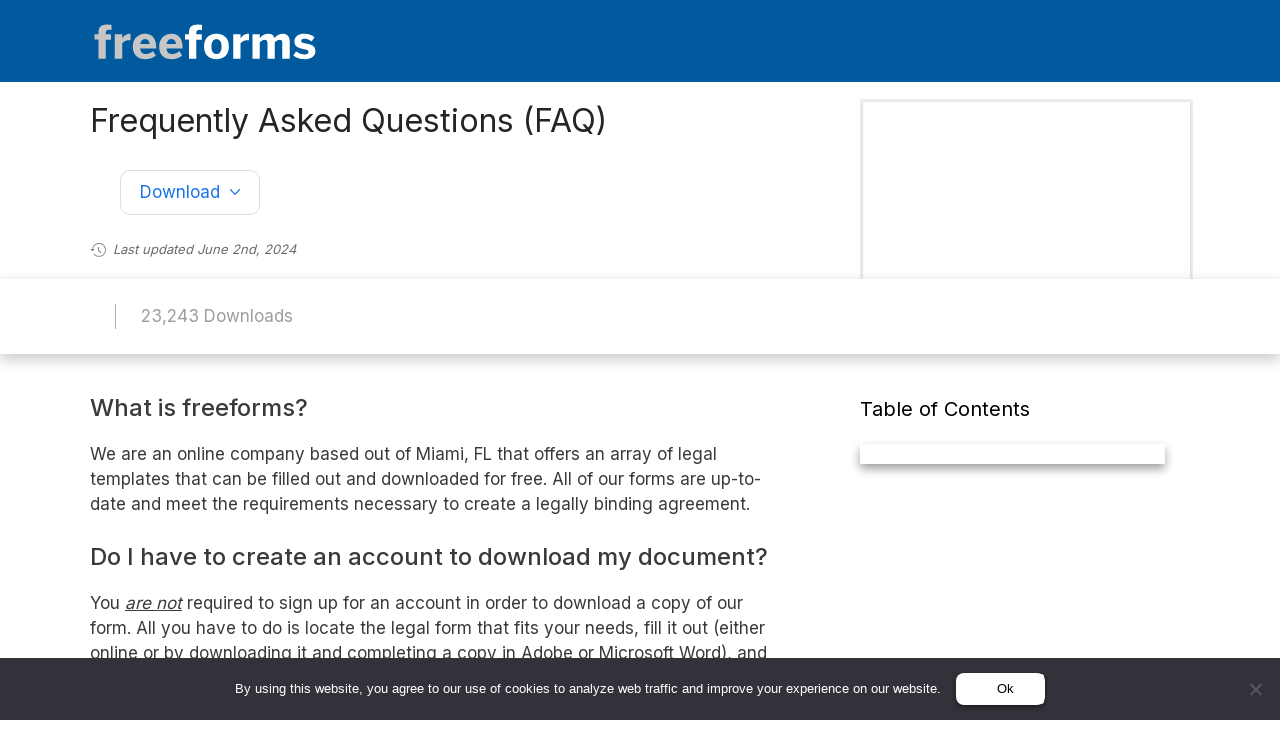

--- FILE ---
content_type: text/html; charset=UTF-8
request_url: https://freeforms.com/faq/
body_size: 27747
content:
<!DOCTYPE html>
<html lang="en-US">
<head>
	<meta charset="UTF-8">
	<meta name='robots' content='index, follow, max-image-preview:large, max-snippet:-1, max-video-preview:-1' />
<meta name="viewport" content="width=device-width, initial-scale=1">
	<!-- This site is optimized with the Yoast SEO plugin v26.8 - https://yoast.com/product/yoast-seo-wordpress/ -->
	<title>Frequently Asked Questions (FAQ) | FreeForms - Free Fillable Forms</title>
	<link rel="canonical" href="https://freeforms.com/faq/" />
	<meta property="og:locale" content="en_US" />
	<meta property="og:type" content="article" />
	<meta property="og:title" content="Frequently Asked Questions (FAQ) | FreeForms - Free Fillable Forms" />
	<meta property="og:description" content="What is freeforms? We are an online company based out of Miami, FL that offers an array of legal templates that can be filled out and downloaded for free. All of our forms are up-to-date and meet the requirements necessary ..." />
	<meta property="og:url" content="https://freeforms.com/faq/" />
	<meta property="og:site_name" content="Free Forms" />
	<meta property="article:modified_time" content="2024-06-02T16:47:26+00:00" />
	<meta name="twitter:card" content="summary_large_image" />
	<meta name="twitter:label1" content="Est. reading time" />
	<meta name="twitter:data1" content="1 minute" />
	<script type="application/ld+json" class="yoast-schema-graph">{"@context":"https://schema.org","@graph":[{"@type":"WebPage","@id":"https://freeforms.com/faq/","url":"https://freeforms.com/faq/","name":"Frequently Asked Questions (FAQ) | FreeForms - Free Fillable Forms","isPartOf":{"@id":"https://freeforms.com/#website"},"datePublished":"2019-10-22T17:34:32+00:00","dateModified":"2024-06-02T16:47:26+00:00","breadcrumb":{"@id":"https://freeforms.com/faq/#breadcrumb"},"inLanguage":"en-US","potentialAction":[{"@type":"ReadAction","target":["https://freeforms.com/faq/"]}]},{"@type":"BreadcrumbList","@id":"https://freeforms.com/faq/#breadcrumb","itemListElement":[{"@type":"ListItem","position":1,"name":"Home","item":"https://freeforms.com/"},{"@type":"ListItem","position":2,"name":"Frequently Asked Questions (FAQ)"}]},{"@type":"WebSite","@id":"https://freeforms.com/#website","url":"https://freeforms.com/","name":"Free Forms","description":"","publisher":{"@id":"https://freeforms.com/#organization"},"potentialAction":[{"@type":"SearchAction","target":{"@type":"EntryPoint","urlTemplate":"https://freeforms.com/?s={search_term_string}"},"query-input":{"@type":"PropertyValueSpecification","valueRequired":true,"valueName":"search_term_string"}}],"inLanguage":"en-US"},{"@type":"Organization","@id":"https://freeforms.com/#organization","name":"Free Forms","url":"https://freeforms.com/","logo":{"@type":"ImageObject","inLanguage":"en-US","@id":"https://freeforms.com/#/schema/logo/image/","url":"https://freeforms.com/wp-content/uploads/2017/10/new-logo.svg","contentUrl":"https://freeforms.com/wp-content/uploads/2017/10/new-logo.svg","caption":"Free Forms"},"image":{"@id":"https://freeforms.com/#/schema/logo/image/"}}]}</script>
	<!-- / Yoast SEO plugin. -->


<link rel='dns-prefetch' href='//kit.fontawesome.com' />
<link rel='dns-prefetch' href='//www.googletagmanager.com' />
<link href='https://fonts.gstatic.com' crossorigin rel='preconnect' />
<link href='https://fonts.googleapis.com' crossorigin rel='preconnect' />
<link rel="alternate" type="application/rss+xml" title="Free Forms &raquo; Feed" href="https://freeforms.com/feed/" />
<link rel="alternate" title="oEmbed (JSON)" type="application/json+oembed" href="https://freeforms.com/wp-json/oembed/1.0/embed?url=https%3A%2F%2Ffreeforms.com%2Ffaq%2F" />
<link rel="alternate" title="oEmbed (XML)" type="text/xml+oembed" href="https://freeforms.com/wp-json/oembed/1.0/embed?url=https%3A%2F%2Ffreeforms.com%2Ffaq%2F&#038;format=xml" />
<style id='wp-img-auto-sizes-contain-inline-css'>
img:is([sizes=auto i],[sizes^="auto," i]){contain-intrinsic-size:3000px 1500px}
/*# sourceURL=wp-img-auto-sizes-contain-inline-css */
</style>
<link rel='stylesheet' id='embed-pdf-viewer-css' href='https://freeforms.com/wp-content/plugins/embed-pdf-viewer/css/embed-pdf-viewer.css?ver=2.4.6' media='screen' />
<style id='wp-emoji-styles-inline-css'>

	img.wp-smiley, img.emoji {
		display: inline !important;
		border: none !important;
		box-shadow: none !important;
		height: 1em !important;
		width: 1em !important;
		margin: 0 0.07em !important;
		vertical-align: -0.1em !important;
		background: none !important;
		padding: 0 !important;
	}
/*# sourceURL=wp-emoji-styles-inline-css */
</style>
<style id='classic-theme-styles-inline-css'>
/*! This file is auto-generated */
.wp-block-button__link{color:#fff;background-color:#32373c;border-radius:9999px;box-shadow:none;text-decoration:none;padding:calc(.667em + 2px) calc(1.333em + 2px);font-size:1.125em}.wp-block-file__button{background:#32373c;color:#fff;text-decoration:none}
/*# sourceURL=/wp-includes/css/classic-themes.min.css */
</style>
<link rel='stylesheet' id='cookie-notice-front-css' href='https://freeforms.com/wp-content/plugins/cookie-notice/css/front.min.css?ver=2.5.11' media='all' />
<link rel='stylesheet' id='magic-liquidizer-table-style-css' href='https://freeforms.com/wp-content/plugins/magic-liquidizer-responsive-table/idcss/ml-responsive-table.css?ver=2.0.3' media='all' />
<link rel='stylesheet' id='custom-menu-css-css' href='https://freeforms.com/wp-content/plugins/wp-pdf-filler/css/menu-style.css?ver=1aa5c93ec5b2a87ec39e3d8a93d1c814' media='all' />
<link rel='stylesheet' id='wpapps-rpp-styles-css' href='https://freeforms.com/wp-content/plugins/wpapps-related-pages-posts/css/wpapps-rpp-styles.css?ver=1aa5c93ec5b2a87ec39e3d8a93d1c814' media='all' />
<link rel='stylesheet' id='jquery-fancybox-style-css' href='https://freeforms.com/wp-content/themes/freetemplates-generatepress-child/../freetemplates-generatepress-child/fancybox/jquery.fancybox.css?ver=1aa5c93ec5b2a87ec39e3d8a93d1c814' media='all' />
<link rel='stylesheet' id='custom-style-css' href='https://freeforms.com/wp-content/themes/freetemplates-generatepress-child/../freetemplates-generatepress-child/fancybox/custom.css?ver=1aa5c93ec5b2a87ec39e3d8a93d1c814' media='all' />
<link rel='stylesheet' id='cmplz-general-css' href='https://freeforms.com/wp-content/plugins/complianz-gdpr/assets/css/cookieblocker.min.css?ver=1766067911' media='all' />
<link rel='stylesheet' id='parent-style-css' href='https://freeforms.com/wp-content/themes/generatepress/style.css?ver=1aa5c93ec5b2a87ec39e3d8a93d1c814' media='all' />
<link rel='stylesheet' id='child-style-css' href='https://freeforms.com/wp-content/themes/freetemplates-generatepress-child/style.css?ver=1aa5c93ec5b2a87ec39e3d8a93d1c814' media='all' />
<link rel='stylesheet' id='jquery-confirm-css' href='https://freeforms.com/wp-content/themes/freetemplates-generatepress-child/css/jquery-confirm.min.css?ver=1aa5c93ec5b2a87ec39e3d8a93d1c814' media='all' />
<link rel='stylesheet' id='generate-style-css' href='https://freeforms.com/wp-content/themes/generatepress/assets/css/all.min.css?ver=3.6.1' media='all' />
<style id='generate-style-inline-css'>
@media (max-width:768px){}
@media (max-width: 768px){.main-navigation .menu-toggle,.main-navigation .mobile-bar-items,.sidebar-nav-mobile:not(#sticky-placeholder){display:block;}.main-navigation ul,.gen-sidebar-nav{display:none;}[class*="nav-float-"] .site-header .inside-header > *{float:none;clear:both;}}
.dynamic-author-image-rounded{border-radius:100%;}.dynamic-featured-image, .dynamic-author-image{vertical-align:middle;}.one-container.blog .dynamic-content-template:not(:last-child), .one-container.archive .dynamic-content-template:not(:last-child){padding-bottom:0px;}.dynamic-entry-excerpt > p:last-child{margin-bottom:0px;}
/*# sourceURL=generate-style-inline-css */
</style>
<link rel='stylesheet' id='generate-google-fonts-css' href='https://fonts.googleapis.com/css?family=Inter%3A100%2C200%2C300%2Cregular%2C500%2C600%2C700%2C800%2C900&#038;display=auto&#038;ver=3.6.1' media='all' />
<link rel='stylesheet' id='generatepress-dynamic-css' href='https://freeforms.com/wp-content/uploads/generatepress/style.min.css?ver=1766169194' media='all' />
<link rel='stylesheet' id='generate-child-css' href='https://freeforms.com/wp-content/themes/freetemplates-generatepress-child/style.css?ver=1729232701' media='all' />
<script async src="https://freeforms.com/wp-content/plugins/burst-statistics/assets/js/timeme/timeme.min.js?ver=1768048340" id="burst-timeme-js" type="5582038995cc65bc4650b38f-text/javascript"></script>
<script src="https://freeforms.com/wp-includes/js/dist/hooks.min.js?ver=dd5603f07f9220ed27f1" id="wp-hooks-js" type="5582038995cc65bc4650b38f-text/javascript"></script>
<script src="https://freeforms.com/wp-includes/js/dist/i18n.min.js?ver=c26c3dc7bed366793375" id="wp-i18n-js" type="5582038995cc65bc4650b38f-text/javascript"></script>
<script id="wp-i18n-js-after" type="5582038995cc65bc4650b38f-text/javascript">
wp.i18n.setLocaleData( { 'text direction\u0004ltr': [ 'ltr' ] } );
//# sourceURL=wp-i18n-js-after
</script>
<script src="https://freeforms.com/wp-includes/js/dist/url.min.js?ver=9e178c9516d1222dc834" id="wp-url-js" type="5582038995cc65bc4650b38f-text/javascript"></script>
<script src="https://freeforms.com/wp-includes/js/dist/api-fetch.min.js?ver=3a4d9af2b423048b0dee" id="wp-api-fetch-js" type="5582038995cc65bc4650b38f-text/javascript"></script>
<script id="wp-api-fetch-js-after" type="5582038995cc65bc4650b38f-text/javascript">
wp.apiFetch.use( wp.apiFetch.createRootURLMiddleware( "https://freeforms.com/wp-json/" ) );
wp.apiFetch.nonceMiddleware = wp.apiFetch.createNonceMiddleware( "bc8e40a4b4" );
wp.apiFetch.use( wp.apiFetch.nonceMiddleware );
wp.apiFetch.use( wp.apiFetch.mediaUploadMiddleware );
wp.apiFetch.nonceEndpoint = "https://freeforms.com/wp-admin/admin-ajax.php?action=rest-nonce";
//# sourceURL=wp-api-fetch-js-after
</script>
<script async src="https://freeforms.com/wp-content/uploads/burst/js/burst.min.js?ver=1768976040" id="burst-js" type="5582038995cc65bc4650b38f-text/javascript"></script>
<script src="https://freeforms.com/wp-content/plugins/svg-support/vendor/DOMPurify/DOMPurify.min.js?ver=2.5.8" id="bodhi-dompurify-library-js" type="5582038995cc65bc4650b38f-text/javascript"></script>
<script id="cookie-notice-front-js-before" type="5582038995cc65bc4650b38f-text/javascript">
var cnArgs = {"ajaxUrl":"https:\/\/freeforms.com\/wp-admin\/admin-ajax.php","nonce":"51a8a7044d","hideEffect":"fade","position":"bottom","onScroll":false,"onScrollOffset":100,"onClick":false,"cookieName":"cookie_notice_accepted","cookieTime":2592000,"cookieTimeRejected":2592000,"globalCookie":false,"redirection":false,"cache":false,"revokeCookies":false,"revokeCookiesOpt":"automatic"};

//# sourceURL=cookie-notice-front-js-before
</script>
<script src="https://freeforms.com/wp-content/plugins/cookie-notice/js/front.min.js?ver=2.5.11" id="cookie-notice-front-js" type="5582038995cc65bc4650b38f-text/javascript"></script>
<script src="https://freeforms.com/wp-includes/js/jquery/jquery.min.js?ver=3.7.1" id="jquery-core-js" type="5582038995cc65bc4650b38f-text/javascript"></script>
<script src="https://freeforms.com/wp-includes/js/jquery/jquery-migrate.min.js?ver=3.4.1" id="jquery-migrate-js" type="5582038995cc65bc4650b38f-text/javascript"></script>
<script src="https://freeforms.com/wp-content/plugins/magic-liquidizer-responsive-table/idjs/ml.responsive.table.min.js?ver=2.0.3" id="magic-liquidizer-table-js" type="5582038995cc65bc4650b38f-text/javascript"></script>
<script id="bodhi_svg_inline-js-extra" type="5582038995cc65bc4650b38f-text/javascript">
var svgSettings = {"skipNested":""};
//# sourceURL=bodhi_svg_inline-js-extra
</script>
<script src="https://freeforms.com/wp-content/plugins/svg-support/js/min/svgs-inline-min.js" id="bodhi_svg_inline-js" type="5582038995cc65bc4650b38f-text/javascript"></script>
<script id="bodhi_svg_inline-js-after" type="5582038995cc65bc4650b38f-text/javascript">
cssTarget={"Bodhi":"img.style-svg","ForceInlineSVG":"style-svg"};ForceInlineSVGActive="false";frontSanitizationEnabled="on";
//# sourceURL=bodhi_svg_inline-js-after
</script>
<script src="https://freeforms.com/wp-content/themes/freetemplates-generatepress-child/js/custom.js?ver=1aa5c93ec5b2a87ec39e3d8a93d1c814" id="custom.js-js" type="5582038995cc65bc4650b38f-text/javascript"></script>
<script src="https://freeforms.com/wp-content/themes/freetemplates-generatepress-child/pdf-tron/lib/webviewer.min.js?ver=1aa5c93ec5b2a87ec39e3d8a93d1c814" id="pdftron-webviewer-js" type="5582038995cc65bc4650b38f-text/javascript"></script>
<script src="https://freeforms.com/wp-content/themes/freetemplates-generatepress-child/js/localforage.min.js?ver=1aa5c93ec5b2a87ec39e3d8a93d1c814" id="localforage.js-js" type="5582038995cc65bc4650b38f-text/javascript"></script>
<script src="https://freeforms.com/wp-content/themes/freetemplates-generatepress-child/js/jquery-confirm.min.js?ver=1aa5c93ec5b2a87ec39e3d8a93d1c814" id="jquery-confirm-js-js" type="5582038995cc65bc4650b38f-text/javascript"></script>
<script src="https://freeforms.com/wp-content/themes/freetemplates-generatepress-child/js/formfill.js?ver=1aa5c93ec5b2a87ec39e3d8a93d1c814" id="formfill.js-js" type="5582038995cc65bc4650b38f-text/javascript"></script>
<script src="https://freeforms.com/wp-content/themes/freetemplates-generatepress-child/js/myforms.js?ver=1aa5c93ec5b2a87ec39e3d8a93d1c814" id="myforms.js-js" type="5582038995cc65bc4650b38f-text/javascript"></script>
<script src="https://freeforms.com/wp-content/themes/freetemplates-generatepress-child/js/edit-pdf.js?ver=1aa5c93ec5b2a87ec39e3d8a93d1c814" id="editPdf.js-js" type="5582038995cc65bc4650b38f-text/javascript"></script>

<!-- Google tag (gtag.js) snippet added by Site Kit -->
<!-- Google Analytics snippet added by Site Kit -->
<script src="https://www.googletagmanager.com/gtag/js?id=G-NCX8NRSWKZ" id="google_gtagjs-js" async type="5582038995cc65bc4650b38f-text/javascript"></script>
<script id="google_gtagjs-js-after" type="5582038995cc65bc4650b38f-text/javascript">
window.dataLayer = window.dataLayer || [];function gtag(){dataLayer.push(arguments);}
gtag("set","linker",{"domains":["freeforms.com"]});
gtag("js", new Date());
gtag("set", "developer_id.dZTNiMT", true);
gtag("config", "G-NCX8NRSWKZ");
//# sourceURL=google_gtagjs-js-after
</script>
<link rel="https://api.w.org/" href="https://freeforms.com/wp-json/" /><link rel="alternate" title="JSON" type="application/json" href="https://freeforms.com/wp-json/wp/v2/pages/14816" /><link rel="EditURI" type="application/rsd+xml" title="RSD" href="https://freeforms.com/xmlrpc.php?rsd" />
<meta name="generator" content="Site Kit by Google 1.167.0" /><style>
    .wp-apps-schema-breadcrumb-settings-40 {
        float: left;
        width: 40%;
        display: inline;
    }

    .wp-apps-schema-breadcrumb-settings-45 {
        float: right;
        width: 45%;
        display: inline;
    }

    .wp-apps-schema-breadcrumb-settings-95 {
        clear: both;
        width: 95%;
    }

    .wp-apps-schema-breadcrumb-settings-100 {
        width: 100%;
    }

    .wp-apps-schema-breadcrumb-settings-95.align-center {
        text-align: center;
    }

    .wpapps-breadcrumbs {
font-size: 16px !important;
border-radius: none;
list-style: none outside none;
margin-bottom: 0;
padding: 12px;
font-size: 20px;
}
.wpapps-breadcrumbs li {
display: inline;
}</style>
    <link rel="icon" type="image/png" href="/favicon-48x48.png" sizes="48x48" />
    <link rel="icon" type="image/svg+xml" href="/favicon.svg" />
    <link rel="shortcut icon" href="/favicon.ico" />
    <link rel="apple-touch-icon" sizes="180x180" href="/apple-touch-icon.png" />
    <link rel="manifest" href="/site.webmanifest" />
            <script type="5582038995cc65bc4650b38f-text/javascript">
function copySample() {
  var copyText = document.getElementsByClassName("doc-text")[0];
  navigator.clipboard.writeText(copyText.innerText);
  var tooltip = document.getElementById("clipboardTooltip");
  tooltip.innerHTML = "Copied";
}
function outFunc() {
  var tooltip = document.getElementById("clipboardTooltip");
  tooltip.innerHTML = "Click to Copy Sample";
}        </script>
    <meta name="p:domain_verify" content="e611c62ba5960a76880e0a67bf4296fe"/>
	<style>
		
	@media (max-width: 768px) {
		
	.size-thumbnail{ width:85%; }
		
		
	.inside-header {
		display: -webkit-box;
		display: -moz-box;
		display: -ms-flexbox;
		display: -webkit-flex;
		display: flex;
		-webkit-flex-flow: row wrap;
		flex-flow: row wrap;
 	}
    
	.site-branding {
		-webkit-box-ordinal-group: 1;
		-moz-box-ordinal-group: 1;
		-ms-flex-order: 1;
		-webkit-order: 1;
		order: 1;
		margin-left: auto;
		margin-right: auto;
	}
    
	.site-logo {
		-webkit-box-ordinal-group: 2;  
		-moz-box-ordinal-group: 2;     
		-ms-flex-order: 2;     
		-webkit-order: 2;  
		order: 2;
		margin-left: auto;
		margin-right: auto;		
	}

	.header-widget {
		-webkit-box-ordinal-group: 3;
		-moz-box-ordinal-group: 3;
		-ms-flex-order: 3;
		-webkit-order: 3;
		order: 3;
		margin-left: auto;
		margin-right: auto;
		margin-top:20px;
	}
}
									
@media (max-width: 684px) {
	.inside-header {
		display: -webkit-box;
		display: -moz-box;
		display: -ms-flexbox;
		display: -webkit-flex;
		display: flex;
		-webkit-flex-flow: row wrap;
		flex-flow: row wrap;
 	}
    
	.site-branding {
		-webkit-box-ordinal-group: 1;
		-moz-box-ordinal-group: 1;
		-ms-flex-order: 1;
		-webkit-order: 1;
		order: 1;
		margin-left: auto;
		margin-right: auto;
	}
    
	.site-logo {
		-webkit-box-ordinal-group: 2;  
		-moz-box-ordinal-group: 2;     
		-ms-flex-order: 2;     
		-webkit-order: 2;  
		order: 2;
		margin-left: auto;
		margin-right: auto;		
	}

	.header-widget {
		-webkit-box-ordinal-group: 3;
		-moz-box-ordinal-group: 3;
		-ms-flex-order: 3;
		-webkit-order: 3;
		order: 3;
		margin-left: auto;
		margin-right: auto;
		margin-top:20px;
	}
}									
	</style>

<style>
	.dropbtn {
  background-color: white;
  color: black;
  font-size: 12.5px;
  border-radius:4px;
font-weight: bold;
  width: 90%;
text-transform:uppercase;
		box-shadow: 0px 0px 8px 0px #d8d8d8;
}

.dropdown {
  position: relative;
  display: inline-block;
	width: 50%;
}

.dropdown-content {
  display: none;
  position: absolute;
  background-color: white;
  min-width: 160px;
  z-index: 1;
  box-shadow: 0px 8px 16px 0px rgba(0,0,0,0.2);
  border-radius:10px;
  border: 1px solid;
}

.dropdown-content a {
  color: black;
  padding: 10px;
  text-decoration: none;
  display: block;
 font-size: 14px;
}

.dropdown-content a:hover {background-color: #F3F3F3;color:black;border-radius:10px;}

.dropdown:hover .dropdown-content {display: block;}

.dropdown:hover .dropbtn {background-color: #F3F3F3;color:black;}

/* Extra small devices (phones, 600px and down) */
@media only screen and (max-width: 600px) {
	.dropdown {
    width: 50%;
    display: inline-block;
    margin-bottom: 20px;
    padding-right: 10px;
    box-sizing: border-box;
    padding-left: 10px;
}
	.btnright
	{
		margin-left: 0px;
	}
	
	}

/* Small devices (portrait tablets and large phones, 600px and up) */
@media only screen and (min-width: 600px) {
	.dropdown {
    width: 113%;
    display: block;
    margin-bottom: 20px;
}	
		.btnright
	{
		margin-left: 0px;
	}

	
	}

/* Medium devices (landscape tablets, 768px and up) */
@media only screen and (min-width: 768px) {
	.dropdown {
    width: 113%;
    display: block;
    margin-bottom: 20px;
}	
		.btnright
	{
		margin-left: 0px;
	}
	
	#right-sidebar {
        order: 2 !important; 
}

	}

/* Large devices (laptops/desktops, 992px and up) */
@media only screen and (min-width: 1109px) {
	.dropdown {
  position: relative;
  display: inline-block;
	width: 50%;
}
		.dropbtn {
  font-size: 14px; 
}
		.btnright
	{
		margin-left: 16px;
	}

	}

/* Extra large devices (large laptops and desktops, 1200px and up) */
@media only screen and (min-width: 1200px) {
	.dropdown {
  position: relative;
  display: inline-block;
	width: 50%;
}
		.btnright
	{
		margin-left: 16px;
	}

	}

@media (min-width: 768px) {
 #right-sidebar {
 position: -webkit-sticky;
 position: sticky;
 top: 0;
 }
	.inside-right-sidebar {
 position: -webkit-sticky;
 position: sticky;
top:0;
}

 }
	
</style>

	<style>

		/* Extra small devices (phones, 600px and down) */
@media only screen and (max-width: 600px){
	.e-widget {
		max-height:160px;
		overflow: hidden;
}
}

/* Small devices (portrait tablets and large phones, 600px and up) */
@media only screen and (min-width: 600px) {
		.e-widget {
		max-height:150px;
			overflow: hidden;
}	
}

/* Medium devices (landscape tablets, 768px and up) */
@media only screen and (min-width: 768px) {
	.e-widget {
		max-height:150px;
}	
}

/* Large devices (laptops/desktops, 992px and up) */
@media only screen and (min-width: 992px) {
	.e-widget {
		max-height:150px;
		overflow: hidden;
}	
}

/* Extra large devices (large laptops and desktops, 1200px and up) */
@media only screen and (min-width: 1200px) {
	.e-widget {
		max-height:120px;
		overflow: hidden;
}
}

	</style>
	<style>

#cookie-notice .cn-button
{
	margin: 0px;
}
	
#cookie-notice .cn-button:not(.cn-button-custom) {
    font-family: -apple-system,BlinkMacSystemFont,Arial,Roboto,"Helvetica Neue",sans-serif;
    font-weight: 400;
    font-size: 13px;
    letter-spacing: .25px;
    line-height: 20px;
    text-align: center;
    text-transform: none;
    display: inline-block;
    cursor: pointer;
    touch-action: manipulation;
    white-space: nowrap;
    outline: 0;
    box-shadow: none;
    text-shadow: none;
    border: none;
    -webkit-border-radius: 3px;
    -moz-border-radius: 3px;
    border-radius: 3px;
    text-decoration: none;
    / padding: 8.5px 10px; /
    line-height: 1;
    color: inherit;
    padding: 5px 30px !important;    
}

span#cn-notice-buttons {
    justify-content: center;
    align-items: center;
    / padding: 10px; /
    text-decoration: none;
    border: 1px solid transparent;
    border-radius: 8px;
    white-space: nowrap;
    box-shadow: 0 2px 5px rgb(0 0 0 / 50%);
    font-weight: 400;
    color: #000;
    background: #fff;
    margin-left: 15px;
    padding: 0;
}
		


a#cn-accept-cookie {
    background-color: white !important;
    margin: unset !important;
	padding: unset !important;
}
.alert-primary {
    color: #004085;
    background-color: #E4F1FF;
    border-color: #b8daff;
}
.alert {
    position: relative;
    padding: .75rem 1.25rem;
    margin-bottom: 1rem;
    border: 1px solid transparent;
    border-radius: 8px;
}
		.alert-secondary {
    color: #383d41;
    background-color: #e2e3e5;
    border-color: #d6d8db;
}
		.alert-success {
    color: #252525;
    background-color: #d4edda;
    border-color: #c3e6cb;
}
		.alert-danger {
    color: #721c24;
    background-color: #f8d7da;
    border-color: #f5c6cb;
}
		.alert-warning {
    color: #856404;
    background-color: #fff3cd;
    border-color: #ffeeba;
}
.alert-info {
    color: #252525;
    background-color: #d1ecf1;
    border-color: #bee5eb;
}
.alert-light {
    color: #818182;
    background-color: #fefefe;
    border-color: #fdfdfe;
}
.alert-dark {
    color: #1b1e21;
    background-color: #d6d8d9;
    border-color: #c6c8ca;
}
		.alert-primary .alert-link {
    color: #002752;
}
.alert-link {
    font-weight: 700;
}
		.alert-secondary .alert-link {
    color: #202326;
}
		.alert-success .alert-link {
    color: #0b2e13;
}
		.alert-danger .alert-link {
    color: #491217;
}
		.alert-warning .alert-link {
    color: #533f03;
}
		.alert-info .alert-link {
    color: #062c33;
}
		.alert-light .alert-link {
    color: #686868;
}
		.alert-dark .alert-link {
    color: #040505;
}
.hl_text_blue {
    border-radius: 1em 0 1em 0;
    background-image: linear-gradient(
-100deg
, rgba(212, 235, 242, 0.3), rgba(212, 235, 242, 0.8) 100%, rgba(212, 235, 242, 0.25));
}
		
.three-col-docs-buttons-wrapper-item i.fa.fa-file-pdf-o {
    margin-right: 0px !important;
}
.three-col-docs-buttons-wrapper-item i.fa.fa-file-word-o {
    margin-right: 0px !important;
}
.three-col-docs-buttons-wrapper-item i.fa.fa-file-excel-o {
    margin-right: 0px !important;
}
.three-col-docs-buttons-wrapper-item a.btn.download-link {
    margin-right: 10px;
    font-size: 20px;
}
.three-col-docs img.addshadow:hover {
    /*border: 1px solid;*/
	box-shadow: 0px 0px 20px 0px #d8d8d8;
}

.three-col-docs img.addshadow {
        box-shadow: 0px 0px 8px 0px #d8d8d8;
    border: 1px solid white;
}
.three-col-docs img.btnimg:hover {
    border-bottom: 2px solid;
}
.three-col-docs img.btnimg {
    border-bottom: 2px solid white;
}

.document-column-container {
    display: flex;
    align-items: flex-start;
    text-align: center;
    flex-wrap: wrap;
}

.three-col-docs {
    width: 30%;
    max-width: 440px;
	margin-right: 15px;
}

.three-col-docs h3 {
    color: #0d83dd;
    margin-bottom: 0px;
    min-height: 68px;
    display: flex;
    align-items: center;
    justify-content: center;
}

.three-col-docs img {
    max-width: 90%;  
}

.buttonshadow {
    border-bottom: 0px;
	border-bottom: 3px solid white;
}
.buttonshadow:hover {
    border-bottom: 3px solid #d8d8d8;
}		
		
.three-col-docs .addshadow
{
  box-shadow: 5px 4px 0 -2px #d8d8d8;
}

.subtext {
    line-height: 1.28571;
    text-align: center;
    display: block;
    margin-top: 10px;
    color: #8495a2;
}

.three-col-docs-buttons {
    flex-wrap: wrap;
	padding-left: 10px;
}
.three-col-docs img.icon {
    margin: 0 10px 20px;
}

.three-col-docs-buttons .icon-text {
    font-weight: 700;
    font-size: 11px;
    letter-spacing: 1px;
    color: #8294a0;
    text-transform: uppercase;
    margin-top: 5px;
}


img.iconbtn {
    margin: 10px;
    margin-top: 0px;
    margin-bottom: 0px;
}
		
  
  .doc-buttons
  {
     position: relative;
    display:inline-block;
  }
  .doc-buttons .iconbtn-top
  {
        display: none;
        position: absolute;
        top: 0;
        left: 0;
        z-index: 99;
  }
  
  .doc-buttons:hover .iconbtn-top
  {
    display:inline;
  }		

@media screen and (max-width: 768px)
{
  .three-col-docs {
    width: 100%; 
}
  .document-column-container {
    flex-direction: column;
    align-items: center;
}
	.three-col-docs-buttons-wrapper-item    
{align-items: center;justify-content: center;flex-direction: column; width: 100%; text-align: center; align-items: center; 
	}
		}
</style>
    <script type="5582038995cc65bc4650b38f-text/javascript">
		//var loaded = false;
		jQuery(document).ready(function(){

			if(jQuery('iframe.embed-pdf-viewer').length)
			{
				setTimeout(forceReload, 1000);
			}
		});
		function forceReload()
		{
			var iframe = document.querySelector("iframe.embed-pdf-viewer");
            var iframeBody = iframe.contentDocument || iframe.contentWindow.document;
            var iframeBodyHtml = iframeBody.body.innerHTML;
			
			if(iframeBodyHtml == "")
			{
				var src = iframe.src;
				iframe.src = src;
				setTimeout(forceReload, 1000);
				console.log('Iframe was forced reloaded.');
			}
		}
    </script>
    <link rel="icon" href="https://freeforms.com/wp-content/uploads/2020/01/cropped-Free-Forms-Favicon-e1579803434113-32x32.png" sizes="32x32" />
<link rel="icon" href="https://freeforms.com/wp-content/uploads/2020/01/cropped-Free-Forms-Favicon-e1579803434113-192x192.png" sizes="192x192" />
<link rel="apple-touch-icon" href="https://freeforms.com/wp-content/uploads/2020/01/cropped-Free-Forms-Favicon-e1579803434113-180x180.png" />
<meta name="msapplication-TileImage" content="https://freeforms.com/wp-content/uploads/2020/01/cropped-Free-Forms-Favicon-e1579803434113-270x270.png" />
		<style id="wp-custom-css">
			.s-lib-box-content span a {
    text-decoration-color: #1e73be;
}

.states {
    max-width: 680px;
    margin: 0 auto;
    padding: 0;
    list-style: none;
    display: grid;
    grid-template-columns: repeat(4, 1fr);
    gap: 8px;
	padding-bottom:30px;
}
.states li {
    margin: 0;
    padding: 0;
}
.states li a {
    padding: 8px 8px;
    background-color: #F6F6F6;
    color: #1e73be;
    border-radius: 6px;
    text-decoration: none;
    font-weight: 500;
    font-size: 16px;
    transition: all 0.3s ease;
    border: 1px solid transparent;
    text-align: center;
    white-space: nowrap;
    overflow: hidden;
    text-overflow: ellipsis;
    display: block;
    line-height: 1.2;
}
.states li a:hover {
    background-color: #D9D9D9;
    color: #1a4fa0;
    text-decoration: none;
    transform: translateY(-1px);
    box-shadow: 0 2px 8px rgba(0, 0, 0, 0.15);
}
@media (max-width: 520px) {
    .states {
        grid-template-columns: repeat(3, 1fr);
        gap: 6px;
    }
    .states li a {
        padding: 6px 6px;
        font-size: 15px;
    }
}
@media (max-width: 400px) {
    .states {
        grid-template-columns: repeat(2, 1fr);
        gap: 5px;
    }
    .states li a {
        padding: 5px 5px;
        font-size: 14px;
    }
}
@media (max-width: 320px) {
    .states li a {
        padding: 4px 4px;
        font-size: 13px;
    }
}

.toc_wrap li a {
    padding-left: 20px !important;
}
.toc_wrap i.arrow {
    margin-left: -14px;
}
aside#toc_custom_widget-5 {
    z-index: 9999;
    display: inline-block;
}
i.arrow.right {
    float: left;
    text-align: center;
    margin-top: 8px;
}
.main-navigation .main-nav ul li[class*="current-menu-"] > a {
     background-color: unset !important; 
	color:white;
}

.toc_wrap a {
    text-decoration: none;
}
#document-box-custom .custom-btn img {
    margin-left: 10px;
    height: -webkit-fill-available;
}
.dropbtn img {
    max-height: 8px;
}
#Rating {
    flex-direction: row-reverse !important;
}
#document-box-custom .custom-img {
    padding-left: 10px;
    position: relative;
    width: 30%;
    overflow: hidden;
    box-sizing: border-box;
    box-shadow: rgba(0,0,0,.16) 0 1px 4px, #efeff4 0 0 0 3px;
}
.social {
    display: inline-flex;
    align-items: center;
    gap: 10px;
}

.home-search-textbox {
    font-size: 24px;
    border-radius: 10px !important;
    width: 100%;
}

h1#looking-for-a-legal-document-template {
    color: white;
	padding-bottom:20px;
}

.home #primary {
    display: flex;
    flex-direction: column;
    justify-content: space-between;
    min-height: 90vh;
    background-size: cover;
    background-position: center;
}
.site-footer {

}
.entry-content a {
    text-decoration: none;
}
.entry-content h2 {
    font-size:24px;
}
.entry-content a:hover {
    text-decoration: underline;
}

.toc__content li a:hover {
    text-decoration: underline;
}

.toc__content li a{
    text-decoration: none;
}

.btn-close
{
	float:left;
	background-color:#F3F3F3;
	color:black;
}
.btn-primary
{
	background-color:#3286fd;
}
.btn-primary:hover
{
	background-color:#0b5ed7;
}

h4.modal-title {
    display: inline-block;
}
.modal-dialog-centered {
    display: flex;
    align-items: center;
    min-height: calc(100% - 1rem);
}

.modal {
    overflow-y: auto;
}
.dropbtn.custom-btn a:hover
{
	color:#1B72E8;
}
.dropbtn.custom-btn a {
    text-decoration: unset;
	    color: #1A73E8;
}
a.create-document__btn {
    text-decoration: unset;
}
.wpapps-breadcrumbs {
font-size: 14px;
border-radius: none;
list-style: none outside none;
margin-bottom: 0;
margin-top:20px;
margin-left:8px;
background-color: unset !important;
}
.wpapps-breadcrumbs li {
display: inline;
}
.wpapps-breadcrumbs ol {
    margin: 0px;
}

.wpapps-breadcrumbs a {
    color: black;
}

.wpapps-breadcrumbs a:hover {
    color: black;
}
.wpapps-breadcrumbs a:hover {
    text-decoration: underline;
}

.wpapps-breadcrumbs li:first-child {
    display: none;
}

td
{padding:20px;}
.alert.alert-warning
{
	 color: #252525;
}
.alert.alert-danger
{
	 color: #252525;
}

.alert.alert-warning a
{
	 color: #1C56B5;
}


.related-meta #RatingBar .star {
    font-size: 18px !important;
}
aside#wpapps_rpp_widget-2 {
    border-radius: 8px;
    background: rgba(242,242,247,.5);
    padding: 20px;
    box-sizing: border-box;
    max-height: calc(100vh - 30px);
    overflow: auto;
		padding-top: 9px;
}
.wpapps-rpp-item {
    align-items: unset !important;
	  display: flex;
}
.wpapps-rpp-item .related-meta a
{
	padding-left:5px;
	font-size:16px;
	font-weight:normal;
	display:inline-block;
}

.wpapps-rpp-style2 .wpapps-rpp-item img {
		box-shadow: 0px 0px 8px 0px #d8d8d8;
    border: 1px solid white;
    max-width: 110px !important;
    width:unset !important;
}

.wpapps-rpp-item img:hover {
		    box-shadow: 0px 0px 20px 0px #d8d8d8;
}

.wpapps-breadcrumbs {
	    color: #9d9d9d;
}

.wpapps-breadcrumbs a {
	color: #9d9d9d;
}

.pdf-viewer-container {
    position: relative;
    padding-bottom: 4px;
    background: #FFF;
}

.embed-pdf-viewer {
    display: block;
    width: 100%;
    height: 500px;
    box-sizing: border-box;
}
@media (min-width: 769px) {

.pdf-viewer-container::after {
    content: '';
    position: absolute;
    left: 0;
    right: 15px;
    bottom: 0;
    height: 4px;
    background-color: #484B4E;
}
}
.pdf-title
{
	padding-top:20px;
	text-align:center;
}
.toc__wrapper .toc-title {
    color: #5F5F5F !important;
}

#document-box-custom .content-left p
{
	-webkit-line-clamp:unset !important;
}
.s-lib-box-container h2,h3
{
	font-size:28px;
}
.toggle-indicator {
	font-size:20px;
}

table tr td p {
    margin-bottom: 20px;
}
table.doc-table {
    box-shadow: none;
}

.highlight:before {
    content: '';
    border-top: 2px solid #007CCC;
    border-left: 2px solid #007CCC;
    display: inline-block;
    width: 14rem;
    height: 3.25rem;
    position: absolute;
}
.highlight.horange:before
{
    border-top: 2px solid #CC5000;
    border-left: 2px solid #CC5000;	
}
.highlight h3 {
    padding-left: 20px;
		padding-top: 10px
}
.highlight h2 {
    padding-left: 20px;
		padding-top: 10px
}
.highlight h1 {
    padding-left: 20px;
		padding-top: 10px
}
.highlight {
    position: relative;
    padding-bottom: 20px;
    padding-top: 20px;
}
.highlight:after {
    content: '';
    border-bottom: 2px solid #007CCC;
    border-right: 2px solid #007CCC;
    display: inline-block;
    width: 12rem;
    height: 3.25rem;
    position: absolute;
    bottom: 0;
    right: 0;
}
.highlight.horange:after
{
 		border-bottom: 2px solid #CC5000;
    border-right: 2px solid #CC5000;	
}
a:target {
background: #98EBD7 !important;
}
li:target {
background: #98EBD7 !important;
}

h3.s-lib-box-title {
    padding: 8px 10px;
}
h3.s-lib-box-title.blueish {
    background-color: #D6E9FE;
    color: #0e102a;
}
h3.s-lib-box-title.purpleish {
    background-color: #D6E4F0;
    color: #0e102a;
}
h2.s-lib-box-title {
    padding: 8px 10px;
}
h2.s-lib-box-title.blueish {
    background-color: #D6E9FE;
    color: #0e102a;
}
h2.s-lib-box-title.purpleish {
    background-color: #D6E4F0;
    color: #0e102a;
}
.s-lib-box-content {
    padding: 10px;
}
.s-lib-box {
    border-color: #EFEFF4;
    border-width: 1px;
    box-shadow: 0 8px 6px -6px #AAAAAA;
    border-radius: 4px 4px 4px 4px;
    background-color: #fff;
		display: inline-block;
    margin: 0 0 20px 0;
    overflow: visible;
    padding: 0;
    position: relative;
    vertical-align: top;
    width: 100%;
		box-sizing:border-box;
		border: 1px solid #EFEFF4;
}
.s-lib-box .s-lib-box-title {
	  margin-top: 0;
    background-color: #FCF8E3;
    background-image: none;
    color: #0e102a;
    border-bottom: 1px solid #EFEFF4;
    border-radius: 3px 3px 0px 0px;
}

.dropdown-content {
    width: 100%;
}
.export-btn img.iconbtn {
    margin: 0px;
}
.alert h3 {
   /* margin-top: 20px;*/
}
.doc-text table {
    box-shadow: none;
}
.last-updated-date {
    font-style: italic;
    font-size: 13px;
		color:#6A6A6A;
}
.last-updated-date hr {
    margin-top: 20px;
}

.tooltip {
  position: relative;
  display: inline-block;
}

.tooltip .tooltiptext {
  visibility: hidden;
  width: 140px;
  background-color: #555;
  color: #fff;
  text-align: center;
  border-radius: 6px;
  padding: 5px;
  position: absolute;
  z-index: 1;
  bottom: 120%;
  left: 50%;
  margin-left: -75px;
  opacity: 0;
  transition: opacity 0.3s;
}

.tooltip .tooltiptext::after {
  content: "";
  position: absolute;
  top: 100%;
  left: 50%;
  margin-left: -5px;
  border-width: 5px;
  border-style: solid;
  border-color: #555 transparent transparent transparent;
}

.tooltip:hover .tooltiptext {
  visibility: visible;
  opacity: 1;
}
.clipBtn {
    border: 1px solid #737070;
    background-color: white;
    color: black;
    font-size: 12.5px;
    border-radius: 10px;
    font-weight: bold;
		margin-bottom:1.5em;
}
.clipBtn:hover{
		color: black;
    background-color: #F3F3F3;
}
.clipBtn:focus{
    border: 1px solid #9D9D9D;
		color: black;
    background-color: #F3F3F3;
}
.doc-text {
	  border-radius:10px;
    border: 2px solid #eeee;
    padding-left: 15px;
    padding-right: 15px;
		background-color:#eceff573;
}

ul ul {
    list-style: circle;
}
.doc-box
{
	background: #F9FAFC;
padding-top:20px;
	padding-bottom:20px !important;
}
.search-button-container a.create-document__btn {
    display: flex;	
}
.search-button-container .dropdown {
    width: 200px;
	display:inline-block;
}

.search-button-container {
    width: 50%;
    display: flex;
    margin-top: 15px;
    align-items: center;
	height: 60px;
}

.alert.img-block {
    display: inline-block;
}

.alert.alert-secondary {
    margin-bottom: 1.5em;
}
.alert ul, .alert ol {
    margin-bottom: 10px;
}
.alert p {
    margin-bottom: 5px;
}
table {
    border-collapse: collapse;
    border-radius: 8px;
    border-style: hidden;
    box-shadow: 0 0 0 1px rgb(0 0 0 / 10%);    
}
ul.nospace {
    margin: 0 0 0em 3em;
}
.cn-button.wp-default {
    color: #000;
    background: #ffffff;
}

input[type="search"]:focus{color: black;}
.site-header {
}

div.wpforms-container .wpforms-form .choices * {
    box-sizing: border-box;
    border-radius: 10px !important;
    color: #666666;
    background-color: #fafafa;
    border-color: #cccccc;
	padding: 3px 3px;
	    opacity: unset !important;
}
p.nospace {
    margin-bottom: 0.5em;
}
.wpforms-container .wpforms-field-label {
    display: block;
    font-weight: 700;
    float: none;
}
.wpforms-container .wpforms-one-half, .wpforms-container .wpforms-three-sixths, .wpforms-container .wpforms-two-fourths {
    width: 48%;
}
.widget-title {
    margin-bottom: 20px;
}

header.entry-header {
    padding-bottom: 20px;
}
.nav-float-right .header-widget {
    top: 0px;
}
div#ruigehond006_inner {
    background-color: white;
}
nav#nav-below {
    margin-top: 50px;
}
a.page-numbers {
    /* border: 1px solid black; */
    padding: 10px;
    box-shadow: 0px 0px 8px 0px #d8d8d8;
}
span.page-numbers.current {
    padding: 10px;
 }
h2.entry-title.searchtitle {
    padding-bottom: 20px;
}
img.searchimg {
    margin-top: 10px;
}
.entry-summary.searchtext {
    padding-bottom: 20px;
}

.form-box-text {
    margin-left: 140px;
}
td h3 {
  /*  padding-left: 20px;
    padding-right: 20px;
    padding-top: 5px;
    color: #ffffff;
    padding-bottom: 5px;
    font-size: 12px;
    background-color: black;
    width: fit-content;
    margin-top: -9px;
    margin-left: -9px;
	text-transform:uppercase;
	border-radius: 4px 0px 0px 0px;*/
	    display: inline;
	font-size: 17px;
    font-weight: normal;
	    vertical-align: middle;
}

input.front-end-button.wped_modal_submit.btn.btn-default {
    padding: 0px !important;
}
.separate-containers .site-main {
    margin-right: 40px;
}
.wpforms-form input[type=text] {
    border-radius: 10px !important;
}
.wpforms-form input[type=email] {
    border-radius: 10px !important;
}
.wpforms-form textarea {
    border-radius: 10px !important;
}
.wpforms-form select {
    border-radius: 10px !important;
}
.wpforms-form button[type=submit] 
{
    display: flex !important;
    justify-content: center;
    align-items: center;
    padding: 10px 30px !important;
    font-family: Poppins,sans-serif;
    font-size: 14px !important;
    font-weight: 700;
    text-decoration: none;
    background: #000 !important;
    border: none !important;
    border-radius: 8px;
    white-space: nowrap;
}
.wpforms-form button[type=submit]:hover
{
color:#ececec;
}

@media (max-width: 768px) {
	.site-content {
		display: -webkit-box;
		display: -moz-box;
		display: -ms-flexbox;
		display: -webkit-flex;
		display: flex;
		-webkit-flex-flow: row wrap;
		flex-flow: row wrap;
 	}
    
	#left-sidebar {
		-webkit-box-ordinal-group: 1;
		-moz-box-ordinal-group: 1;
		-ms-flex-order: 1;
		-webkit-order: 1;
		order: 1;
	}
    
	.content-area {
		-webkit-box-ordinal-group: 2;  
		-moz-box-ordinal-group: 2;     
		-ms-flex-order: 2;     
		-webkit-order: 2;  
		order: 2;
	}

	#right-sidebar {
		-webkit-box-ordinal-group: 3;
		-moz-box-ordinal-group: 3;
		-ms-flex-order: 3;
		-webkit-order: 3;
		order: 1;
	}
}

@media only screen and (max-device-width: 480px) {
    .inside-right-sidebar .dropdown .dropbtn {
    width: 100%;
    float: left;
    font-size: 10px;
    min-height: 42px;
    margin-bottom: 20px;
		margin-right: 0px;		
}


.inside-right-sidebar .dwn-views {
clear: both;
}

}
.search-field::placeholder {
  color: #fff;
  opacity: 1; /* Firefox */
}

.search-field:focus::placeholder {
    color: black;
}

.search-field:-ms-input-placeholder { /* Internet Explorer 10-11 */
 color: #fff;
}

.search-field::-ms-input-placeholder { /* Microsoft Edge */
 color: #fff;
}

.search-field::-webkit-input-placeholder { /* Chrome/Opera/Safari */
  color: #fff;
}
.search-field::-moz-placeholder { /* Firefox 19+ */
  color: #fff;
}
.search-field:-moz-placeholder { /* Firefox 18- */
  color: #fff;
}
input.search-field {
    box-sizing: border-box;
    width: 100%;
    padding: 10px 15px;
    font-family: Poppins,sans-serif;
    background: transparent;
    border: 1px solid #E6E6E6;
    border-radius: 4px;	
}
input[type="search"]::placeholder {
    color: #222222 !important;
}



img.social-icons {
    max-width: 30px;
    margin-right: 10px; 
	margin-top: 10px;
}
.footer-widgets a {
    color:  #1A73E8;
	text-decoration:none;
}
.footer-widgets a:hover {
    color: #154F84;
}
h2.widget-title {
	    color: #636366;
}
.wped_btn {
    display: none !important;
}
h2, h3 {
    font-weight: 500;
}

h2 strong, h3 strong {
    font-weight: 600;
}

h1 strong {
    font-weight: 650;
}
.doc-box .wp-post-image
{
box-shadow: 0px 0px 8px 0px #d8d8d8;
border: 1px solid white;	
}
.doc-box .wp-post-image:hover {
    box-shadow: 0px 0px 20px 0px #d8d8d8;
}

img.addshadow{box-shadow: 0px 0px 8px 0px #d8d8d8;border: 1px solid white;}
img.addshadow:hover {     box-shadow: 0px 0px 20px 0px #d8d8d8;}
img.addborder {border: 1px solid black;}

img.alignleft{box-shadow: 0px 0px 8px 0px #d8d8d8;border: 1px solid white;}
img.alignleft:hover {     box-shadow: 0px 0px 20px 0px #d8d8d8;}


p#breadcrumbs {
    margin-top: 20px;
    margin-bottom: 15px;
}

aside#text-5 {
    display: none;
}
.inside-menu-pro {
 float: right;
	    margin-top: 5px;
}

.inside-menu-pro-mob .inside-header-link {
  
    border-radius: 5px;
   padding-top: 5px;
    padding-left: 10px;
    padding-right: 10px;
    padding-bottom: 5px;
	margin-right: 0px;
}

.inside-header-link {
    border-radius: 5px;
    padding-top: 5px;
    padding-left: 10px;
    padding-right: 10px;
    padding-bottom: 5px;
    margin-right: 30px;
}

.inside-menu-pro-mob {
    float: none;
    margin-top: 10px;    

}
a.inside-header-link {
    color: #222222 !important;
}

a.inside-header-link:visited{color:white;}

#breadcrumbs a {
    color: black;
}
#breadcrumbs a:hover {
    text-decoration:underline;
}
.site-header .header-image {padding-top: 2px;}
.widget .search-field {max-height: 35px;}
.doc-box{text-align:center;padding-bottom:0.1px;border-radius: 10px;}.btn-box .btn{width:80px;font-size:12px;font-weight:700}.export-btn{display:inline-block;width:100%;}.export-title{display:block;text-align:left;margin-bottom:20px;margin-top:20px}.export-btn img{height:24px;vertical-align:bottom;}.eicons{font-size:35px;color:#1b55b2}.eicons:hover{font-size:35px;color:#000}.dwn-views{text-align:left;color:#3a3a3a;font-size:17px;margin-top:10px}.widget .search-field{width:385px}.header-widget{width:385px;margin-top: 0px;}div#right-sidebar{float:right}.entry-breadcrumbs{padding-top:10px}div#text_after_stars{margin:2px 0 0 2px!important}.btn-box{text-align:left;margin-top:15px;padding-left:25px;padding-right:25px}.btn{margin-top:15px}.btn{border-bottom-left-radius:4px;border-bottom-right-radius:4px;border-bottom-style:solid;border-bottom-width:1px;border-image-outset:0;border-image-repeat:stretch;border-image-slice:100%;border-image-source:none;border-image-width:1;border-left-style:solid;border-left-width:1px;border-right-style:solid;border-right-width:1px;border-top-left-radius:4px;border-top-right-radius:4px;border-top-style:solid;border-top-width:1px;box-sizing:border-box;cursor:pointer;display:inline-block;font-family:sans-serif;font-size:13px;font-weight:400;height:33px;line-height:19.5px;margin-bottom:0;margin-left:0;margin-right:0;margin-top:15px;overflow-wrap:break-word;padding-bottom:6px;padding-left:12px;padding-right:12px;padding-top:6px;text-align:center;text-decoration-color:#fff;text-decoration-line:none;text-decoration-style:solid;text-size-adjust:100%;text-transform:none;transition-delay:0s,0s,0s,0s;transition-duration:.15s,.15s,.15s,.15s;transition-property:color,background-color,border-color,box-shadow;transition-timing-function:ease-in-out,ease-in-out,ease-in-out,ease-in-out;user-select:none;vertical-align:middle;width:80px;-webkit-tap-highlight-color:transparent}
.btn-box{word-spacing: -6px;}
.dropdown,.dwn-views{word-spacing: 0;}
.dropbtn img{max-height: 14px;}
@media (max-width: 1155px) and (min-width: 768px){
.entry-title {
    margin-left: 20px;
}}
@media (max-width:768px){.one-container .sidebar{margin-top:0;padding-bottom:0}.content-area,.sidebar{float:none;width:100%;left:0;right:0}}@media (max-width:1024px) and (min-width:768px){.tablet-grid-65{float:left;width:55%}.tablet-grid-35{float:left;width:31%;margin-right:20px}}@media (max-width:1024px) and (min-width:768px){.tablet-grid-35 .attachment-thumbnail{width:80%}}
@media (max-width: 768px){
.inside-header>:not(:last-child):not(.main-navigation) {
    width: 100%;
}.wpapps-breadcrumbs {
    margin-left: 20px;
}.doc-box {
    margin-left: 20px;
    margin-right: 20px;
}#text-2 {
    display: none;
}.site-main {
    margin-top: 0px !important;
}.inside-right-sidebar {
    margin-bottom: 0px !important;
}
}
@media (max-width: 1155px) and (min-width: 768px)
{
.tablet-grid-65 {
    float: left;
    width: 63%;
    margin-left: 20px;
}
	.grid-65 { 
    width: 63%;
    margin-left: 20px;
}

	.wpapps-breadcrumbs {
    margin-left: 28px;
}
	.site-header {
    padding-left: 20px;
    padding-right: 20px;
}
}
@media (max-width: 768px)
{aside {
    display: inline-block;
	}}
@media (max-width: 768px)
{
.widget .search-field {
    max-width: 330px;
}
}
        .form-button {
            background: rgb(93, 151, 237); /* this is blue */
        }
.red-button {
            background: rgb(202, 60, 60); /* this is red */
        }
@media (max-width: 768px)
{
	header.entry-header {
    margin-right: 20px;
    margin-left: 20px;
}
	.inside-menu-pro {display:none;}
	aside#text-5 {
    display: inline-block;
		width:80%;
		text-align:left;
		margin-left: 25px;
}
.collapsible-table
{
	padding-right:30px;
}
}
@media (max-width: 1155px) and (min-width: 768px)
{
.entry-header {
    margin-left: 20px;
}
}
@media (max-width: 768px)
{
.separate-containers .inside-article
	{padding: 20px;}
}
@media (max-width: 768px)
{
.alignleft, .alignright {
    float: left;
    margin-right: 20px;
}
}
@media (max-width: 1024px) and (min-width: 768px)
{
.tablet-grid-35 {
    float: left;
    width: 37%;
    margin-right: 20px;
}
	}
@media (max-width: 1155px) and (min-width: 768px)
{
.grid-65 {
    width: 56%;
    margin-left: 20px;
}
}
@media (max-width: 768px){
header.entry-header {
    margin-left: 0px;
}
	.widget .search-field
	{
		width:250px;
	}
}
@media (max-width: 768px) {
    .header-widget {
        display: none;
    }
	aside#wpapps_rpp_widget-2
	{
		display:none;
	}
	
	.slideout-navigation .main-nav, .slideout-navigation .slideout-widget:not(:last-child)
{
	    margin-bottom: 0px !important;
}
.doc-box .size-thumbnail{width: 100%;}
.doc-box .btn-box{padding: 0;}  	
}

/* Create Document Button Style */

@media screen and (max-width: 640px) {
	.create-document__btn {
		display: none !important;
	}
	.create-document__btn-wrapper .create-document__btn {
		display: flex !important;
	}
}

.create-document__btn {
	margin: 12px 0 32px;
	display: flex;
	flex-direction: row;
	align-items: center;
	justify-content: center;
	text-align: center;
	color: #fff !important;
	background-color: #1B72E8;
	border-color: #3286fd;
	border-radius: 6px;
	padding: 10px 20px;
	clear: both;
	transition: color .1s ease-in-out,background-color .1s ease-in-out;
	word-spacing: normal;
}

.create-document__btn:hover {
	background-color: #175ABC;
	border-color: #0a58ca;
	color: #fff;
}

.create-document__btn:active {
	background-color: #0a58ca;
	border-color: #0a53be;
	color: #fff;
}

.create-document__btn-wrapper {
	padding: 35px 8px;
	/*border-top: 1px solid #ccc;
	border-bottom: 1px solid #ccc;*/
	margin: 8px 0;
	display: block;
	width: 100%;
	position: relative;
	text-align: center;
	box-sizing: border-box;
}

.create-document__btn-wrapper:after {
	background-image: url("data:image/svg+xml,%3Csvg%20xmlns%3D%22http%3A%2F%2Fwww.w3.org%2F2000%2Fsvg%22%20xmlns%3Axlink%3D%22http%3A%2F%2Fwww.w3.org%2F1999%2Fxlink%22%20width%3D%2242px%22%20height%3D%2220px%22%20viewBox%3D%220%200%2042%2020%22%20version%3D%221.1%22%3E%5C%0A%20%20%20%20%3Cg%20id%3D%22Page-1%22%20stroke%3D%22none%22%20stroke-width%3D%221%22%20fill%3D%22none%22%20fill-rule%3D%22evenodd%22%3E%5C%0A%20%20%20%20%20%20%20%20%3Cimage%20id%3D%22Bitmap%22%20x%3D%22-7%22%20y%3D%22-26%22%20width%3D%2258%22%20height%3D%2260%22%20xlink%3Ahref%3D%22data%3Aimage%2Fpng%3Bbase64%2CiVBORw0KGgoAAAANSUhEUgAAAHQAAAB4CAYAAAAjWNZcAAAK5GlDQ1BJQ0MgUHJvZmlsZQAASImVlwdUU1kagO976SEhQEKVEnoTpBNASggtgIJ0EJWQBBJKiAlBAQsqgyM4KoiIYBnAUREFR0dAxoJYsKLYUFEHZFBQ1sECqKjsA5YwM3t29%2Byfc3O%2F87%2F%2F%2FuWee9%2F5HwDkYI5YnAYrAZAuypSE%2BXvTY2Lj6Lh%2BQAC6AA%2FcgAWHKxUzQ0ODASIz819l9AGAJue7VpO%2B%2Fv35fxUVHl%2FKBQCKRziRJ%2BWmI9yKjGGuWJIJAOoYojdckSme5HsI0yRIgggPTHLyNH%2BZ5MQpRitN2USEsRA2AgBP4nAkyQCQbBA9PYubjPghhSJsI%2BIJRQjnIezBFXB4CCNxwdz09IxJHkLYDLEXA0CmIcxI%2FJPP5L%2F4T5T753CS5Txd15TgfYRScRon%2B%2F%2Fcmv8t6WmymRgmyCAJJAFhyKyB7N%2FD1IwgOYsSF4bMsJA3ZT%2FFAllA5Axzpay4GeZxfILka9MWBs9wktCPLfeTyY6YYb7UN3yGJRlh8lhJEhZzhjmS2biy1Ei5XsBny%2F3nCCKiZzhLGLVwhqWp4UGzNiy5XiILk%2BfPF%2Fl7z8b1k9eeLv1TvUK2fG2mICJAXjtnNn%2B%2BiDnrUxojz43H9%2FGdtYmU24szveWxxGmhcnt%2Bmr9cL80Kl6%2FNRA7n7NpQ%2BR6mcAJDZxj4AD5IQ350EAkcgAuwRYYPiM7kr8ycLIaVIc6WCJMFmXQmcuP4dLaIaz2XbmdjZwvA5P2dPhLvw6buJaR2dlaXsR85yqPInSme1SWWAtBUgIR%2BPKsz2gsAJR%2BAxjauTJI1rUNP%2FmEAEVAADWgi7wdDYAasgB1wQt4TXsAXBIIQEAFiwVLABQKQDiRgBVgF1oECUAS2gR2gAuwDNeAQOAqOgyZwGpwHl8F1cBvcB92gB%2FSD12AYjIJxCIJwEBmiQpqQHmQMWUJ2EAPygHyhYCgMioUSoGRIBMmgVdAGqAgqgSqgKqgW%2Bhk6BZ2HrkKd0COoFxqE3kGfYRRMgmmwDmwCz4MZMBMOgiPgJXAyvBzOgfPhLXA5XA0fgRvh8%2FB1%2BD7cA7%2BGR1AApYBSQ%2BmjrFAMFAsVgopDJaEkqDWoQlQZqhpVj2pBtaPuonpQQ6hPaCyaiqajrdBu6AB0JJqLXo5eg96MrkAfQjeiL6LvonvRw%2BhvGDJGG2OJccWwMTGYZMwKTAGmDHMAcxJzCXMf048ZxWKxalhTrDM2ABuLTcHmYjdj92AbsK3YTmwfdgSHw2niLHHuuBAcB5eJK8Dtwh3BncPdwfXjPuIV8Hp4O7wfPg4vwq%2FHl%2BEP48%2Fi7%2BBf4scJSgRjgishhMAjZBO2EvYTWgi3CP2EcaIy0ZToTowgphDXEcuJ9cRLxCfE9woKCgYKLgqLFIQKeQrlCscUrij0KnwiqZAsSCxSPElG2kI6SGolPSK9J5PJJmQvchw5k7yFXEu%2BQH5G%2FqhIVbRWZCvyFNcqVio2Kt5RfEMhUIwpTMpSSg6ljHKCcosypERQMlFiKXGU1ihVKp1S6lIaUaYq2yqHKKcrb1Y%[base64]%2FHXEOrt0LugM6arpeumm6JbqntUd1KPqeegJ9Ur1zum9oqvSmfQ0ejn9In1YX1s%2FQF%2BmX6XfoT9uYGoQabDeoMHgqSHRkGGYZFhq2GY4bKRntMBolVGd0WNjgjHDWGC807jdeMzE1CTaZKNJk8mAqYYp2zTHtM70iRnZzNNsuVm12T1zrDnDPNV8j%2FltC9jC0UJgUWlxyxK2dLIUWu6x7JyLmesyVzS3em6XFcmKaZVlVWfVa61mHWy93rrJ%2Bs08o3lx84rntc%2F7ZuNok2az36bbVsU20Ha9bYvtOzsLO65dpd09e7K9n%2F1a%2B2b7tw6WDnyHvQ4PHamOCxw3OrY5fnVydpI41TsNOhs5Jzjvdu5i0BihjM2MKy4YF2%2BXtS6nXT65Orlmuh53%2FcPNyi3V7bDbwHzT%2Bfz5%2B%2Bf3uRu4c9yr3Hs86B4JHj969Hjqe3I8qz2fexl68bwOeL1kmjNTmEeYb7xtvCXeJ73HWK6s1axWH5SPv0%2BhT4evim%2Bkb4XvMz8Dv2S%2FOr9hf0f%2FXP%2FWAExAUEBxQBdbh81l17KHA50DVwdeDCIFhQdVBD0PtgiWBLcsgBcELti%2B4MlC44WihU0hIIQdsj3kaahp6PLQXxdhF4Uuqlz0Isw2bFVYezg1fFn44fDRCO%2BIrRHdkWaRssi2KEpUfFRt1Fi0T3RJdE%2FMvJjVMddjtWKFsc1xuLiouANxI4t9F%2B9Y3B%2FvGF8Q%2F2CJ6ZKVS64u1VqatvTMMsoyzrITCZiE6ITDCV84IZxqzkgiO3F34jCXxd3Jfc3z4pXyBvnu%2FBL%2ByyT3pJKkgWT35O3JgwJPQZlgSMgSVgjfpgSk7EsZSw1JPZg6kRad1pCOT09IPyVSEaWKLmboZqzM6BRbigvEPctdl%2B9YPiwJkhyQQtIl0uZMGtIo3ZCZyb6T9WZ5ZFVmfVwRteLESuWVopU3si2yN2W%2FzPHL%2BSkXncvNbVulv2rdqt7VzNVVa6A1iWva1hquzV%2Fbn%2Befd2gdcV3qupvrbdaXrP%2BwIXpDS75Ofl5%2B33f%2B39UVKBZICro2um3c9z36e%2BH3HZvsN%2B3a9K2QV3ityKaorOjLZu7maz%2FY%2FlD%2Bw8SWpC0dW5227t2G3Sba9qDYs%2FhQiXJJTknf9gXbG0vppYWlH3Ys23G1zKFs307iTtnOnvLg8uZdRru27fpSIai4X%2Bld2bBbe%2Fem3WN7eHvu7PXaW79PZ1%2FRvs8%2FCn98WOVf1VhtUl1Wg63JqnmxP2p%2F%2B0%2BMn2oPaB0oOvD1oOhgz6GwQxdrnWtrD2sf3loH18nqBo%2FEH7l91Odoc71VfVWDWkPRMXBMduzVzwk%2FPzgedLztBONE%2FS%2FGv%2Bw%2BST1Z2Ag1ZjcONwmaeppjmztPBZ5qa3FrOfmr9a8HT%2BufrjyjembrWeLZ%2FLMT53LOjbSKW4fOJ5%2Fva1vW1n0h5sK9i4sudlwKunTlst%2FlC%2B3M9nNX3K%2Bcvup69dQ1xrWm607XG2843jh50%2FHmyQ6njsZbzreab7vcbumc33n2jued83d97l6%2Bx753%2Ff7C%2B50PIh887Irv6nnIezjwKO3R28dZj8e7855gnhQ%2BVXpa9kz7WfVv5r819Dj1nOn16b3xPPx5dx%2B37%2FXv0t%2B%2F9Oe%2FIL8oe6n3snbAbuD0oN%2Fg7VeLX%2FW%2FFr8eHyr4h%2FI%2Fdr8xe%2FPLH15%2F3BiOGe5%2FK3k78W7ze833Bz84fGgbCR15Npo%2BOj5W%2BFHz46FPjE%2Ftn6M%2Fvxxf8QX3pfyr%2BdeWb0HfnkykT0yIORLOVCuAQgaclATAu4NIfxwLAPU2AMTF0%2F31lEDT3wRTBP4TT%2FfgU%2BIEQE0XABG5AATfBGBXBdLSIv4pyHdBKAXRuwHY3l4%2B%2FiXSJHu7aV8kT6Q1eTox8d4MAFwxAF%2BLJybGayYmvtYgyXYD0Jo93ddPitIRAKrINqyA4O6hTXngbzLd8%2F%2Bpxr%2FPYDIDB%2FD3%2BZ90Yx30%2ByxAnwAAADhlWElmTU0AKgAAAAgAAYdpAAQAAAABAAAAGgAAAAAAAqACAAQAAAABAAAAdKADAAQAAAABAAAAeAAAAAC%2BMh%2BFAAAH6ElEQVR4Ae2Ze8yWYxzHX0RFJ5McRiqhMIflMGr8kVNzKgvLZrTYlPOcZ%2F7ADM1pDsPmkCbDnI3MYRQSRiVCSJaknCKHpPD58D7tWXvpeXsO7%2FPU97d99tzP896H6%[base64]%2FdYeUMr%2BVTlpKRdeh%2FfpxL1vAj1hGGwEFYt2FTtTTvR%2FBhw4fWCD5s%2Fz%2BNwWPoGu8AAsg0SdGjCBDpYOcDQMgUvgW1gCv8BfzbzNZxeoSGSE%2FlvyHB3rgZINR1JBuN%2Fd9jdjBbT%2FZ6upaTmfG4NltGPz9td8bgcXwVLYHvYBk%2Bw1pDi89mB4vPjHNd1elxK6IZIU7%2Bdvzdv78rkIesMH0L%2F5uyNoJJiQWeCc52%2B%2FwiB4HkzajtAdesCm8D30A5OmW39bXezADl%2BubqdS%2F15OQrtxkcWlXqgO9nM0HQbOXcfBYzACdoKfwJgPJtcR%2BAc4Ki2bHmuS%2FPwTRoEj1e%2BO0HLCOdRO0abhjfaFE6Fi9b9GdzSc65wBzmWWx0JpbatP23AwWJLLDhOzpuGxchnMAcuNUuo9LKEfwe1gSfT7ZmA4GmsZjnZXuteBJb3sKCehv3J1S8U8uByUYukysTa0nuN3Gmf7n4PJcAfY%2Filg5bHceg%2FOt9WOs7jAbLBNdREuDB4BFxqTwDmqIuWD89Q6enJB59DD4SK4Ht6HL8AOII4kk12JEj2d8zgF1FVsRWvOAW%2FwR3gVlNJocytNXhnrsWWndNRuDoeCyTbRF8O5sBDKSezPHD8RXEHXXexKi%2BzRjlIfA96CgWD5WlvCJCvfVa1vdl6DckapZd3qVs60x%2BHVi204tUn9FOy5zgljYD9wLmoHjRob0XAf066F98ASXE4yPfYJ2APqOiyzJ8F4cHHkiJ0Bx8LW0GjhaPQ5cSx81ky5ifT4d%2BBOaIi1hqNxdxgAt8Fc%2BAZGw96wanhTjoB6CdviGsDp4iowkUugnPmyuBMs4Fx2kLqcO2nXf4Zzjs95LsufBFeIV4AjuDgsZSb%2FbrA89wOPlVqGi5%2B94Eh4AawwP0JxMkrd%2Fq%2FjfLPkO9vu0LBhj7fkXg0KUZbzRw%2Bwl3aEp%2BFtcN4dB34%2FBPYHFw2VTq7ntJJ0hoPgUjgdPgTbqPhSk7fqfl9y7FR4t4VzzOO3lqoUPzdeKO5UcKTOh0%2FgeBgGll1H70jwLc40%2BAVM%2FEQ4AXpDe1jTBJvAXcDHD1fl94LXmgnLwMSUU1a%2F5fhZcAycC5OhONne9zNgRapaVLrnr66hW7DD%2BTAYZsDJoNjFMA5chHwMo2AJnA2WJ5OhfFeYjp57wBcYk2BTsEM4Mnx156j%2FDTyXI74TjIAu4LGngh3DymF1KDeWcgLLs226GfqD1cVRXwgTa%2FsOgC%2FA71WJWifUm1C6QneAXnAfmDyTdissAHuywpV1Jfg3e%2Fae4CgymSbeRM4BE%2BXc67H%2BXWEmc0fwHF6vJ7h%2Fpe7Z68yDN%2BEa%2BBC8zmB4FIrD0WknfQysBlWLSt3cmjZwcw7sA2eCgoaDvd0RZqKVZXJMisl4Hy4E4yywcxTuwf0K22xWLew8r4JtvAVeBzvkBrAlTIWtwfYW4kY2xsP0wg9r86cijAEwBLxpS6sJ%2BhTmwmy4CR6E%2FeA0uAHcp1aYyMlgYmynnak4aXxtegoWQ3GbnuW7HXadDMuskixPp8AcsJQpaAVYuhzJc8FRUSyuGtte8w94GB6CoWAVaKkS2MnegOJ2LOD7BKhZtNSwml18NRfqxt8VegRsBqPBBY7zqQslR%2FaqI4Sfyg4TYqdxlT0O5oMVwtFn%2BLdVwzndhdBdRX9wDp8Fru6dRmoS9ZzQYgGuXB2928BAMKlHwnQYBoUV7RZsfwc9wP1LvT%2BTaKlsBz%2FANeAcORVcfBnu01LYqXaGV8COZ7iv7TgQnDaquhDi%2FCuj1BteeUAbb9heZZlQR%2B9u4PNfFzgA%2FJsJ9xHhAnAUO6I8zoWV5dN9vgZLdj%2BwpLs4mwJj4Wdw36%2BglLATvAj7QMfmA%2BwMJ8PzYEepWdiYRgqTYZgYw8XTrmBifR7tBZa%2FruCK2BHzEji39YaPYCaYLEeWo3wRvAwmwU6yHFoTY9jZdhWS6bETYAbUNJleeG0Iy7ElVqF9wYTuAZbBbmCiO4PhiC2Eo7bc8Jqngwkt4Hx5FCQa0ICdxdFeSKZz5dVghUg0oIH7abOPJoWEPsu283KbRTWW%2FW12MzW%2BsPO2I9K3Q8Y0cE53nk40mAHn5KFQGJmumN%2BCRltk0uSEBpw7PwcT6srYbRdm7SHRgAZG02aff02oz7k%2BA3eBNo%2FMoa1PwcYcYmn1Gdc4E%2BaCZTfRgAZ89vSVoC8gXNUOgA5QF5ER2vo0ODJ%2Fgu%2FAFa2PLUuhLqISb0vq4kZq2Aj%2F4zMIHKELYSYkGtyAlc1%2FECRiIAZiIAZiIAZiIAZiIAZiIAZiIAZiIAZiIAZiIAZiIAZiIAZiIAZiIAZiIAZiIAZiIAZiIAZiIAZiIAZiIAZiIAZiIAZiIAZiIAaaDfwNz7xlO53woakAAAAASUVORK5CYII%3D%22%2F%3E%5C%0A%20%20%20%20%3C%2Fg%3E%5C%0A%3C%2Fsvg%3E");
background-repeat: no-repeat no-repeat;
	content: '';
	position: absolute;
	width: 42px;
	height: 20px;
	top: calc(100% - 35px);
	left: calc(50% - 170px);
}


.create-document__btn img {
	margin-right: 8px;
	width: 21px;
	height: 21px;
}

.create-document__btn-wrapper .create-document__btn {
	width: 200px;
	max-width: 100%;
	margin: 0 auto;
}

.create-document__btn-wrapper 
.intro {
	display: inline-block;
    position: absolute;
    text-align: left;
    left: 50px;
    /* width: calc(50% - 150px); */
    font-size: 14px;
    max-width: 146px;
    top: 38px;
}

@media (max-width: 1155px) {
	.create-document__btn-wrapper 
	.intro {
    width: 100%;
    left: 0;
    max-width: 100%;
    display: block;
    text-align: center;
		top: auto;
    margin-top: 12px;
    bottom: 0;
	}
	.create-document__btn-wrapper:after {
		top: calc(100% - 44px);
    left: auto;
    right: calc(50% - 170px);
    bottom: 0;
    transform: rotate(
-90deg);
	}
}
.widget ul li
{
	padding-bottom:unset;
}
@media (max-width: 768px) { 
    #right-sidebar {
        display: none;
    }
	#document-box-custom .top-description.mobile-view {
    padding-top: 20px;
}
}

@media (min-width: 1025px) {
    .grid-35 {
        float: left;
        width: 30%;
    }
}

@media (max-width: 768px) {
input#s {
        max-width: 4000px !important;
        width: 135%;
        margin-left: -30px;
				font-size:18px;
				padding-right:0px !important;
}
	    .search-icons {
        right: -30px !important;
        gap: 10px !important;
				display:none !important;
    }
}		</style>
		<style id='global-styles-inline-css'>
:root{--wp--preset--aspect-ratio--square: 1;--wp--preset--aspect-ratio--4-3: 4/3;--wp--preset--aspect-ratio--3-4: 3/4;--wp--preset--aspect-ratio--3-2: 3/2;--wp--preset--aspect-ratio--2-3: 2/3;--wp--preset--aspect-ratio--16-9: 16/9;--wp--preset--aspect-ratio--9-16: 9/16;--wp--preset--color--black: #000000;--wp--preset--color--cyan-bluish-gray: #abb8c3;--wp--preset--color--white: #ffffff;--wp--preset--color--pale-pink: #f78da7;--wp--preset--color--vivid-red: #cf2e2e;--wp--preset--color--luminous-vivid-orange: #ff6900;--wp--preset--color--luminous-vivid-amber: #fcb900;--wp--preset--color--light-green-cyan: #7bdcb5;--wp--preset--color--vivid-green-cyan: #00d084;--wp--preset--color--pale-cyan-blue: #8ed1fc;--wp--preset--color--vivid-cyan-blue: #0693e3;--wp--preset--color--vivid-purple: #9b51e0;--wp--preset--color--contrast: var(--contrast);--wp--preset--color--contrast-2: var(--contrast-2);--wp--preset--color--contrast-3: var(--contrast-3);--wp--preset--color--base: var(--base);--wp--preset--color--base-2: var(--base-2);--wp--preset--color--base-3: var(--base-3);--wp--preset--color--accent: var(--accent);--wp--preset--gradient--vivid-cyan-blue-to-vivid-purple: linear-gradient(135deg,rgb(6,147,227) 0%,rgb(155,81,224) 100%);--wp--preset--gradient--light-green-cyan-to-vivid-green-cyan: linear-gradient(135deg,rgb(122,220,180) 0%,rgb(0,208,130) 100%);--wp--preset--gradient--luminous-vivid-amber-to-luminous-vivid-orange: linear-gradient(135deg,rgb(252,185,0) 0%,rgb(255,105,0) 100%);--wp--preset--gradient--luminous-vivid-orange-to-vivid-red: linear-gradient(135deg,rgb(255,105,0) 0%,rgb(207,46,46) 100%);--wp--preset--gradient--very-light-gray-to-cyan-bluish-gray: linear-gradient(135deg,rgb(238,238,238) 0%,rgb(169,184,195) 100%);--wp--preset--gradient--cool-to-warm-spectrum: linear-gradient(135deg,rgb(74,234,220) 0%,rgb(151,120,209) 20%,rgb(207,42,186) 40%,rgb(238,44,130) 60%,rgb(251,105,98) 80%,rgb(254,248,76) 100%);--wp--preset--gradient--blush-light-purple: linear-gradient(135deg,rgb(255,206,236) 0%,rgb(152,150,240) 100%);--wp--preset--gradient--blush-bordeaux: linear-gradient(135deg,rgb(254,205,165) 0%,rgb(254,45,45) 50%,rgb(107,0,62) 100%);--wp--preset--gradient--luminous-dusk: linear-gradient(135deg,rgb(255,203,112) 0%,rgb(199,81,192) 50%,rgb(65,88,208) 100%);--wp--preset--gradient--pale-ocean: linear-gradient(135deg,rgb(255,245,203) 0%,rgb(182,227,212) 50%,rgb(51,167,181) 100%);--wp--preset--gradient--electric-grass: linear-gradient(135deg,rgb(202,248,128) 0%,rgb(113,206,126) 100%);--wp--preset--gradient--midnight: linear-gradient(135deg,rgb(2,3,129) 0%,rgb(40,116,252) 100%);--wp--preset--font-size--small: 13px;--wp--preset--font-size--medium: 20px;--wp--preset--font-size--large: 36px;--wp--preset--font-size--x-large: 42px;--wp--preset--spacing--20: 0.44rem;--wp--preset--spacing--30: 0.67rem;--wp--preset--spacing--40: 1rem;--wp--preset--spacing--50: 1.5rem;--wp--preset--spacing--60: 2.25rem;--wp--preset--spacing--70: 3.38rem;--wp--preset--spacing--80: 5.06rem;--wp--preset--shadow--natural: 6px 6px 9px rgba(0, 0, 0, 0.2);--wp--preset--shadow--deep: 12px 12px 50px rgba(0, 0, 0, 0.4);--wp--preset--shadow--sharp: 6px 6px 0px rgba(0, 0, 0, 0.2);--wp--preset--shadow--outlined: 6px 6px 0px -3px rgb(255, 255, 255), 6px 6px rgb(0, 0, 0);--wp--preset--shadow--crisp: 6px 6px 0px rgb(0, 0, 0);}:where(.is-layout-flex){gap: 0.5em;}:where(.is-layout-grid){gap: 0.5em;}body .is-layout-flex{display: flex;}.is-layout-flex{flex-wrap: wrap;align-items: center;}.is-layout-flex > :is(*, div){margin: 0;}body .is-layout-grid{display: grid;}.is-layout-grid > :is(*, div){margin: 0;}:where(.wp-block-columns.is-layout-flex){gap: 2em;}:where(.wp-block-columns.is-layout-grid){gap: 2em;}:where(.wp-block-post-template.is-layout-flex){gap: 1.25em;}:where(.wp-block-post-template.is-layout-grid){gap: 1.25em;}.has-black-color{color: var(--wp--preset--color--black) !important;}.has-cyan-bluish-gray-color{color: var(--wp--preset--color--cyan-bluish-gray) !important;}.has-white-color{color: var(--wp--preset--color--white) !important;}.has-pale-pink-color{color: var(--wp--preset--color--pale-pink) !important;}.has-vivid-red-color{color: var(--wp--preset--color--vivid-red) !important;}.has-luminous-vivid-orange-color{color: var(--wp--preset--color--luminous-vivid-orange) !important;}.has-luminous-vivid-amber-color{color: var(--wp--preset--color--luminous-vivid-amber) !important;}.has-light-green-cyan-color{color: var(--wp--preset--color--light-green-cyan) !important;}.has-vivid-green-cyan-color{color: var(--wp--preset--color--vivid-green-cyan) !important;}.has-pale-cyan-blue-color{color: var(--wp--preset--color--pale-cyan-blue) !important;}.has-vivid-cyan-blue-color{color: var(--wp--preset--color--vivid-cyan-blue) !important;}.has-vivid-purple-color{color: var(--wp--preset--color--vivid-purple) !important;}.has-black-background-color{background-color: var(--wp--preset--color--black) !important;}.has-cyan-bluish-gray-background-color{background-color: var(--wp--preset--color--cyan-bluish-gray) !important;}.has-white-background-color{background-color: var(--wp--preset--color--white) !important;}.has-pale-pink-background-color{background-color: var(--wp--preset--color--pale-pink) !important;}.has-vivid-red-background-color{background-color: var(--wp--preset--color--vivid-red) !important;}.has-luminous-vivid-orange-background-color{background-color: var(--wp--preset--color--luminous-vivid-orange) !important;}.has-luminous-vivid-amber-background-color{background-color: var(--wp--preset--color--luminous-vivid-amber) !important;}.has-light-green-cyan-background-color{background-color: var(--wp--preset--color--light-green-cyan) !important;}.has-vivid-green-cyan-background-color{background-color: var(--wp--preset--color--vivid-green-cyan) !important;}.has-pale-cyan-blue-background-color{background-color: var(--wp--preset--color--pale-cyan-blue) !important;}.has-vivid-cyan-blue-background-color{background-color: var(--wp--preset--color--vivid-cyan-blue) !important;}.has-vivid-purple-background-color{background-color: var(--wp--preset--color--vivid-purple) !important;}.has-black-border-color{border-color: var(--wp--preset--color--black) !important;}.has-cyan-bluish-gray-border-color{border-color: var(--wp--preset--color--cyan-bluish-gray) !important;}.has-white-border-color{border-color: var(--wp--preset--color--white) !important;}.has-pale-pink-border-color{border-color: var(--wp--preset--color--pale-pink) !important;}.has-vivid-red-border-color{border-color: var(--wp--preset--color--vivid-red) !important;}.has-luminous-vivid-orange-border-color{border-color: var(--wp--preset--color--luminous-vivid-orange) !important;}.has-luminous-vivid-amber-border-color{border-color: var(--wp--preset--color--luminous-vivid-amber) !important;}.has-light-green-cyan-border-color{border-color: var(--wp--preset--color--light-green-cyan) !important;}.has-vivid-green-cyan-border-color{border-color: var(--wp--preset--color--vivid-green-cyan) !important;}.has-pale-cyan-blue-border-color{border-color: var(--wp--preset--color--pale-cyan-blue) !important;}.has-vivid-cyan-blue-border-color{border-color: var(--wp--preset--color--vivid-cyan-blue) !important;}.has-vivid-purple-border-color{border-color: var(--wp--preset--color--vivid-purple) !important;}.has-vivid-cyan-blue-to-vivid-purple-gradient-background{background: var(--wp--preset--gradient--vivid-cyan-blue-to-vivid-purple) !important;}.has-light-green-cyan-to-vivid-green-cyan-gradient-background{background: var(--wp--preset--gradient--light-green-cyan-to-vivid-green-cyan) !important;}.has-luminous-vivid-amber-to-luminous-vivid-orange-gradient-background{background: var(--wp--preset--gradient--luminous-vivid-amber-to-luminous-vivid-orange) !important;}.has-luminous-vivid-orange-to-vivid-red-gradient-background{background: var(--wp--preset--gradient--luminous-vivid-orange-to-vivid-red) !important;}.has-very-light-gray-to-cyan-bluish-gray-gradient-background{background: var(--wp--preset--gradient--very-light-gray-to-cyan-bluish-gray) !important;}.has-cool-to-warm-spectrum-gradient-background{background: var(--wp--preset--gradient--cool-to-warm-spectrum) !important;}.has-blush-light-purple-gradient-background{background: var(--wp--preset--gradient--blush-light-purple) !important;}.has-blush-bordeaux-gradient-background{background: var(--wp--preset--gradient--blush-bordeaux) !important;}.has-luminous-dusk-gradient-background{background: var(--wp--preset--gradient--luminous-dusk) !important;}.has-pale-ocean-gradient-background{background: var(--wp--preset--gradient--pale-ocean) !important;}.has-electric-grass-gradient-background{background: var(--wp--preset--gradient--electric-grass) !important;}.has-midnight-gradient-background{background: var(--wp--preset--gradient--midnight) !important;}.has-small-font-size{font-size: var(--wp--preset--font-size--small) !important;}.has-medium-font-size{font-size: var(--wp--preset--font-size--medium) !important;}.has-large-font-size{font-size: var(--wp--preset--font-size--large) !important;}.has-x-large-font-size{font-size: var(--wp--preset--font-size--x-large) !important;}
/*# sourceURL=global-styles-inline-css */
</style>
<link rel='stylesheet' id='google_schema_rating_frontend_css-css' href='https://freeforms.com/wp-content/plugins/google-schema-rating/css/style.css?ver=1.0.0' media='all' />
<link rel='stylesheet' id='toc.css-css' href='https://freeforms.com/wp-content/plugins/toc/widget/../assets/css/toc.css?ver=1aa5c93ec5b2a87ec39e3d8a93d1c814' media='all' />
</head>

<body data-rsssl=1 class="wp-singular page-template-default page page-id-14816 wp-custom-logo wp-embed-responsive wp-theme-generatepress wp-child-theme-freetemplates-generatepress-child cookies-not-set post-image-aligned-center sticky-menu-fade right-sidebar nav-float-right one-container fluid-header active-footer-widgets-5 header-aligned-left dropdown-hover" itemtype="https://schema.org/WebPage" itemscope data-burst_id="14816" data-burst_type="page">
	<a class="screen-reader-text skip-link" href="#content" title="Skip to content">Skip to content</a>		<header class="site-header" id="masthead" aria-label="Site"  itemtype="https://schema.org/WPHeader" itemscope>
			<div class="inside-header grid-container grid-parent">
				<div class="site-logo">
					<a href="https://freeforms.com/" rel="home">
						<img  class="header-image is-logo-image" alt="Free Forms" src="https://freeforms.com/wp-content/uploads/2017/10/new-logo.svg" srcset="https://freeforms.com/wp-content/uploads/2017/10/new-logo.svg 1x, https://freeforms.com/wp-content/uploads/2017/10/new-logo.svg 2x" />
					</a>
				</div>		<nav class="main-navigation sub-menu-right" id="site-navigation" aria-label="Primary"  itemtype="https://schema.org/SiteNavigationElement" itemscope>
			<div class="inside-navigation grid-container grid-parent">
								<button class="menu-toggle" aria-controls="primary-menu" aria-expanded="false">
					<span class="gp-icon icon-menu-bars"><svg viewBox="0 0 512 512" aria-hidden="true" xmlns="http://www.w3.org/2000/svg" width="1em" height="1em"><path d="M0 96c0-13.255 10.745-24 24-24h464c13.255 0 24 10.745 24 24s-10.745 24-24 24H24c-13.255 0-24-10.745-24-24zm0 160c0-13.255 10.745-24 24-24h464c13.255 0 24 10.745 24 24s-10.745 24-24 24H24c-13.255 0-24-10.745-24-24zm0 160c0-13.255 10.745-24 24-24h464c13.255 0 24 10.745 24 24s-10.745 24-24 24H24c-13.255 0-24-10.745-24-24z" /></svg><svg viewBox="0 0 512 512" aria-hidden="true" xmlns="http://www.w3.org/2000/svg" width="1em" height="1em"><path d="M71.029 71.029c9.373-9.372 24.569-9.372 33.942 0L256 222.059l151.029-151.03c9.373-9.372 24.569-9.372 33.942 0 9.372 9.373 9.372 24.569 0 33.942L289.941 256l151.03 151.029c9.372 9.373 9.372 24.569 0 33.942-9.373 9.372-24.569 9.372-33.942 0L256 289.941l-151.029 151.03c-9.373 9.372-24.569 9.372-33.942 0-9.372-9.373-9.372-24.569 0-33.942L222.059 256 71.029 104.971c-9.372-9.373-9.372-24.569 0-33.942z" /></svg></span><span class="screen-reader-text">Menu</span>				</button>
				<div id="primary-menu" class="main-nav"><ul id="menu-my-forms-menu" class=" menu sf-menu"><li id="menu-item-1150254" class="menu-item menu-item-type-post_type menu-item-object-page menu-item-1150254"><a href="https://freeforms.com/my-templates/">My Forms</a></li>
</ul></div>			</div>
		</nav>
					</div>
		</header>
		<style>
#document-box-custom div#google_schema_rating_container {
    padding: 0 !important;
}

	#google_schema_rating_container #RatingBar
	{
		    font-family: sans-serif;
    font-weight: 400;
    text-transform: none;
	}
	
#page {
    background: white;
    z-index: 2;
    position: relative;
}
#document-box-custom {
    margin-bottom: 20px;
}
#document-box-custom .top-description {
    color: #252525;
}
#document-box-custom .entry-header {
    display: none;
}
#document-box-custom .document-btn-group {
    display: flex;
    flex-wrap: wrap;
    width: 100%;
    margin-bottom: 25px;
}

#document-box-custom .document-btn-group .dropdown {
    width: auto;
    margin-bottom: 0;
    box-sizing: border-box;
}
#document-box-custom .document-btn-group .dropdown + .dropdown {
    margin-left: 15px;
}
#document-box-custom .document-btn-group .dropdown-content {
    z-index: 3;
    width: 167px;
}
#document-box-custom .create-document__btn-wrapper {
    display: none;
}
#document-box-custom .create-document__btn {
    margin: 0;
    display: flex !important;
    box-sizing: border-box;
    width: 250px;
    border-radius: 10px;
}
#document-box-custom .content-left p {
    display: -webkit-box;
    -webkit-box-orient: vertical;
    overflow: hidden;
    -webkit-line-clamp: 2;
}
#document-box-custom .content-header {
    max-width: 1100px;
    margin: auto;
    padding: 20px 20px 0;
    display: flex;
    width: 100%
}
#document-box-custom .content-left {
    color: #252525;
    padding-right: 10px;
    width: 70%;
    padding-bottom: 20px;
}

#document-box-custom .custom-btn {
display: flex;
    color: #1A73E8 ;
    box-shadow: unset !important;
    height: 45px;
    border-color: #D9DCE0;
    font-weight: 400;
    box-sizing: border-box;
    width: 140px;
    text-align: center;
    border-radius: 10px;
    font-size: 17px;
    text-transform: none !important;
    flex-direction: row;
    flex-wrap: nowrap;
    align-content: space-around;
    justify-content: center;
    align-items: center;
}
#document-box-custom .custom-btn:hover {
	color:#1E72BD;
    border-color: #1B72E8;
}
	
#document-box-custom .last-updated-date {
    display: flex;
    align-items: center;
    text-align: center;
	}
#document-box-custom .last-updated-date img {
    width: 16px;
    height: 16px;
}
.mw-165 {
    min-width: 165px !important;
}
#document-box-custom .footer {
    background: white;
    z-index: 2;
    position: relative;
    box-shadow: 0px 5px 14px #c7c7cc;
    color: #9d9d9d;
}
#document-box-custom .footer-content {
    max-width: 1100px;
    margin: auto;
    padding: 0 20px 0;
    display: flex;
    flex-wrap: wrap;
    align-items: center;
    /*line-height: 64px;*/
}

#document-box-custom .footer-content .title {
    font-weight: 500;
    margin: 0;
    margin-right: 21px;
    color: #5e5e5e;
    margin-right: 21px;
}

#document-box-custom .footer-content .rating {
    display: flex;
    align-items: center;
}

#document-box-custom .footer-content .dwn-views {
    color: #9d9d9d !important;
    margin-top: 0;
}

#document-box-custom .footer-content .dwn-views strong {
    font-weight: 500;
    color: #5e5e5e;
    margin-right: 21px;
}

#document-box-custom .custom-img {
    padding-left: 10px;
    position: relative;
    width: 30%;
    overflow: hidden;
    box-sizing: border-box;
}
.custom-img img {
    width: 100%;
    position: absolute;
}
.col {
    width: 1px;
    height: 25px;
    background-color: #afafb5;
    margin: 25px;
}

.img {
    position: absolute;
    top: 0%;
    width: 100%;
}

#document-box-custom .document-btn-group.mobile-view {
    display: none;
}

#document-box-custom .top-description.mobile-view {
    display: none;
}

@media screen and (max-width: 768px) {
    #document-box-custom .content-left {
        width: 100%;
        padding-right: 0;
    }
    #document-box-custom .top-description.mobile-view {
        display: block;
    }
    #document-box-custom .document-btn-group.mobile-view {
        display: flex;
    }
    #document-box-custom .top-description:not(.mobile-view) {
        display: none;
    }
    #document-box-custom .content-header {
        display: block;
    }

    #document-box-custom .custom-img {
        padding: 0 0 20px 0;
        width: 100%;
        text-align: center;
    }

    #document-box-custom .custom-img img {
        position: relative;
    }
}
@media screen and (max-width: 559px) {
    #document-box-custom .dropdown:first-child {
        width: 100%;
        margin-bottom: 15px;
    }
    #document-box-custom .dropdown:nth-child(2),
    #document-box-custom .dropdown:nth-child(3) {
        width: 50%;
        margin: 0 !important;
    }
    #document-box-custom .dropdown:nth-child(2) {
        padding-right: 5px;
    }
    #document-box-custom .dropdown:nth-child(3) {
        padding-left: 5px;
    }
    #document-box-custom .dropdown .custom-btn {
        width: 100%;
        box-sizing: border-box;
    }
    #document-box-custom .create-document__btn {
        width: 100%;
    }
    /* Footer */
    #document-box-custom .footer-content .rating {
        flex-direction: column;
        align-items: flex-start;
    }
    #document-box-custom .footer-content {
        padding: 15px;
    }
    #document-box-custom .footer-content,
    #document-box-custom .footer-content strong {
        display: block;
    }
    #document-box-custom .footer-content strong {
        line-height: normal;
    }
    #document-box-custom .footer-content .col {
        display: none;
    }

    #document-box-custom .footer-content .col + .dwn-views {
        margin-top: 15px !important;
    }
    #document-box-custom .custom-img {
        width: 100%;
    }
    #document-box-custom .custom-img img {
        position: relative;
    }
    #document-box-custom .update {
        padding-top: 20px;
    }
    #document-box-custom .dwn-views {
        flex-direction: column;
        align-items: flex-start;
    }
}

@media screen and (max-width: 405px) {
    #document-box-custom .dropdown {
        width: 100% !important;
        margin-bottom: 15px;
        padding: 0 !important;
    }

    #document-box-custom .dropdown + .dropdown {
        margin-top: 15px !important;
    }
}
</style>
            <div id="document-box-custom">
            <div style="display: flex;">
                <div class="content-header">
                    <div class="content-left">
                        <h1 style="margin-bottom: 30px">Frequently Asked Questions (FAQ)</h1>
                        <div class="top-description" style="margin-bottom: 24px;"></div>
                        <div class="document-btn-group">
                            <div class="dropdown">
                                                            </div>
                            <div class="dropdown">
                                                            </div>
                            <div class="dropdown">
                                <button class="dropbtn custom-btn">Download <img src="https://freeforms.com/wp-content/uploads/2025/12/Thin_v2-grey.svg"/></button>
                                <div class="dropdown-content">
                                                                                                                                                                                </div>
                            </div>
														                        </div>
                        <div class="last-updated-date">
                            <img style="padding-right:7px" src="https://freeforms.com/wp-content/uploads/2024/09/history-icon-grey.svg" width="14"/>
                            <p style="font-size: 12px; margin: 0"><div class="last-updated-date">Last updated June 2nd, 2024</div></p>
                        </div>
                    </div>
                    <div class="custom-img">
                                                    <div> </div>
                                            </div>
                    <div class="top-description mobile-view" style="margin-bottom: 24px;"></div>
                </div>
            </div>
            <div class="footer">
                <div class="footer-content">
                    <div class="dwn-views mt-0 rating">
                        <div id="google_schema_rating_container">
		<style type="text/css">
		#Rating .star
		{
			font-size: 25px!important;
			color: #d1d1d6!important;
		}

		
		div#google_schema_rating_container {
    width: fit-content;
    padding-top: 10px;
padding-bottom: 10px;
}
div#Modal-Container {
    border-radius: 20px;
padding-top: 20px !important;
    padding-bottom: 20px !important;
}
#google_schema_rating_container p {
    margin-bottom: 0px !important;
}
#google_schema_rating_container h3 {
    margin-top: 15px;
}
#RatingBar {
    margin: 0px 0px!important;
}

.chat-button {
  background-color: #4a90e2;
  color: white;
  text-decoration: none;
  padding: 10px 20px;
  font-size: 16px;
  border-radius: 6px;
  display: inline-flex;
  align-items: center;
  font-family: Arial, sans-serif;
  transition: background-color 0.3s ease;
}

.chat-button:hover {
  background-color: #357ABD;
}

.chat-icon {
  width: 20px;
  height: 20px;
  margin-right: 10px;
}
	</style>
	<div id="Rating" class="gs-rating" style="display: none;">

		<div id='notRatedContainer'  >
			<span style="padding-left: 10px; vertical-align: middle;">Not Rated</span>		</div>
		<div id='contentBeforeRatingContainer' style='display: none;'>
					</div>

					<div id="RatingBar">
				<div id="back">
					<div class="star"  style='color:#d1d1d6 !important;' ></div>
					<div class="star"  style='color:#d1d1d6 !important;' ></div>
					<div class="star"  style='color:#d1d1d6 !important;' ></div>
					<div class="star"  style='color:#d1d1d6 !important;' ></div>
					<div class="star"  style='color:#d1d1d6 !important;' ></div>
				</div>
				<div id="front" style='width:0%;float: left;' >
					<div class="star"  style='color:#9d9d9d !important;' ></div>
					<div class="star"  style='color:#9d9d9d !important;' ></div>
					<div class="star"  style='color:#9d9d9d !important;' ></div>
					<div class="star"  style='color:#9d9d9d !important;' ></div>
					<div class="star"  style='color:#9d9d9d !important;' ></div>
				</div>
			</div>
		
		<div id='contentAfterRatingContainer' style='display: none;'>
					</div>
		
	</div>
	<script type="5582038995cc65bc4650b38f-text/javascript">
		document.addEventListener("DOMContentLoaded",function() {
			loadAllData();
			jQuery(".gs-rating").fadeIn('fast');		
		});
	</script>
</div>                    </div>
                    <div class="col">
                    </div>
                    <div class="dwn-views mt-0">
                        23,243 Downloads                    </div>

                </div>

            </div>
            <div id="documentboxpreview_fancybox-container" class="fancybox-container" style="display: none">
                <div class="document-preview-header">
                            <div class="dropdown">
                                                            </div>
									<div class="dropdown">
																		</div>
                    <div class="download-buttons">
                        <div class="dropdown">
                            <button class="dropbtn">Download <img class="dbtn" style="margin-left:5px;" width="15px" height="14px" src="https://esign.com/wp-content/uploads/2020/06/download-icon.svg" alt="Download icon"></button>
                            <div class="dropdown-content">
                                                                                                                                                            </div>
                        </div>
                    </div>
                </div>
                <div class="document-preview-content">
                    <img src="" alt="Document Preview" />
                </div>
            </div>
        </div>
    
	<div class="site grid-container container hfeed grid-parent" id="page">
				<div class="site-content" id="content">
			
	<div class="content-area grid-parent mobile-grid-100 grid-65 tablet-grid-65" id="primary">
		<main class="site-main" id="main">
			
<article id="post-14816" class="post-14816 page type-page status-publish" itemtype="https://schema.org/CreativeWork" itemscope>
	<div class="inside-article">
		
		<div class="entry-content" itemprop="text">
			<div id="toc_custom"><h2>What is freeforms?</h2>
<p>We are an online company based out of Miami, FL that offers an array of legal templates that can be filled out and downloaded for free. All of our forms are up-to-date and meet the requirements necessary to create a legally binding agreement.</p>
<h2>Do I have to create an account to download my document?</h2>
<p>You <em><span style="text-decoration: underline;">are not</span></em> required to sign up for an account in order to download a copy of our form. All you have to do is locate the legal form that fits your needs, fill it out (either online or by downloading it and completing a copy in Adobe or Microsoft Word), and printing out the finished product.</p>
<h2>How can I locate and download the form I desire?</h2>
<p>At this point in time, the three major documents that freeforms offers is the bill of sale, power of attorney, and lease agreement. Select one of the aforementioned tabs or utilize the search bar on the <a href="https://freeforms.com/">homepage</a>. Once on the main page, you have the option of selecting the state in which the document would apply or the type of contract that you would like to execute. Make your custom selections in order to ultimately be directed to the form you require.</p>
<h2>I am having trouble finding the document I require?</h2>
<p>As there are many different types of legal contracts out there, freeforms is constantly uploading new documents on a daily basis. So, if you cannot find it today, there is a good chance it will be available in the near future.</p>
</div>		</div>

			</div>
</article>
		</main>
	</div>

	<div class="widget-area sidebar is-right-sidebar grid-35 tablet-grid-35 grid-parent" id="right-sidebar">
	<div class="inside-right-sidebar">
		<style>.toc_wrap li ul li a { font-size:14px !important;padding-left: 10%!important; }.toc_wrap li ul li a.active { background-color: #586eab !important;color:#000000 !important; }.toc_wrap li a { color:#0274be !important;font-size:15px !important; }.toc_wrap li a:hover { color:#000000 !important; }.toc_wrap a.active { background-color: #586eab !important;color:#ffffff !important; }</style><script type="5582038995cc65bc4650b38f-text/javascript"> var keep_expanded_always = false; var active_parent_highlight_color = '#ffffff';
             var active_parent_background_color = '#586eab'; </script><aside id="toc_custom_widget-5" class="widget inner-padding widget_toc_custom_widget"><h2 class="widget-title">Table of Contents</h2><ul class="toc_wrap" data-headings="h1,h2,h3,h4,h5,h6"></ul></aside>	</div>
</div>

	</div>
</div>


<div class="site-footer">
				<div id="footer-widgets" class="site footer-widgets">
				<div class="footer-widgets-container grid-container grid-parent">
					<div class="inside-footer-widgets">
							<div class="footer-widget-1 grid-parent grid-20 tablet-grid-50 mobile-grid-100">
		<aside id="execphp-3" class="widget inner-padding widget_execphp">			<div class="execphpwidget"><center><a href="https://freeforms.com"><img src="https://freeforms.com/wp-content/uploads/2017/10/new-logo.svg" alt="Free Forms" width="220px" /></a>
<div class="social"><i class="fab fa-facebook-f"></i>
<i class="fab fa-twitter"></i>
<i class="fab fa-linkedin-in"></i></div>
</center></div>
		</aside>	</div>
		<div class="footer-widget-2 grid-parent grid-20 tablet-grid-50 mobile-grid-100">
		<aside id="nav_menu-7" class="widget inner-padding widget_nav_menu"><h2 class="widget-title">Get to Know Us</h2><div class="menu-get-to-know-us-container"><ul id="menu-get-to-know-us" class="menu"><li id="menu-item-14839" class="menu-item menu-item-type-post_type menu-item-object-page menu-item-home menu-item-14839"><a href="https://freeforms.com/">Home Page</a></li>
<li id="menu-item-14841" class="menu-item menu-item-type-post_type menu-item-object-page current-menu-item page_item page-item-14816 current_page_item menu-item-14841"><a href="https://freeforms.com/faq/" aria-current="page">Frequently Asked Questions (FAQ)</a></li>
<li id="menu-item-14842" class="menu-item menu-item-type-custom menu-item-object-custom menu-item-14842"><a href="https://freeforms.com/terms-of-use/">Terms of Use</a></li>
<li id="menu-item-14843" class="menu-item menu-item-type-custom menu-item-object-custom menu-item-14843"><a href="https://freeforms.com/privacy-policy/">Privacy Policy</a></li>
<li id="menu-item-14844" class="menu-item menu-item-type-custom menu-item-object-custom menu-item-14844"><a href="https://freeforms.com/contact-us/">Contact Us</a></li>
</ul></div></aside>	</div>
		<div class="footer-widget-3 grid-parent grid-20 tablet-grid-50 mobile-grid-100">
		<aside id="nav_menu-8" class="widget inner-padding widget_nav_menu"><h2 class="widget-title">Our Top Documents</h2><div class="menu-top-pages-container"><ul id="menu-top-pages" class="menu"><li id="menu-item-5162" class="menu-item menu-item-type-post_type menu-item-object-page menu-item-5162"><a href="https://freeforms.com/bill-of-sale/">Bill of Sale Forms (20)</a></li>
<li id="menu-item-5163" class="menu-item menu-item-type-post_type menu-item-object-page menu-item-5163"><a href="https://freeforms.com/lease/">Lease Agreements</a></li>
<li id="menu-item-29443" class="menu-item menu-item-type-post_type menu-item-object-page menu-item-29443"><a href="https://freeforms.com/purchase-agreements/">Purchase Agreements</a></li>
</ul></div></aside>	</div>
		<div class="footer-widget-4 grid-parent grid-20 tablet-grid-50 mobile-grid-100">
			</div>
		<div class="footer-widget-5 grid-parent grid-20 tablet-grid-50 mobile-grid-100">
			</div>
						</div>
				</div>
			</div>
					<footer class="site-info" aria-label="Site"  itemtype="https://schema.org/WPFooter" itemscope>
			<div class="inside-site-info grid-container grid-parent">
								<div class="copyright-bar">
					2026 &copy; <a href="https://freeforms.com">FreeForms.com</a>				</div>
			</div>
		</footer>
		</div>

<script type="speculationrules">
{"prefetch":[{"source":"document","where":{"and":[{"href_matches":"/*"},{"not":{"href_matches":["/wp-*.php","/wp-admin/*","/wp-content/uploads/*","/wp-content/*","/wp-content/plugins/*","/wp-content/themes/freetemplates-generatepress-child/*","/wp-content/themes/generatepress/*","/*\\?(.+)"]}},{"not":{"selector_matches":"a[rel~=\"nofollow\"]"}},{"not":{"selector_matches":".no-prefetch, .no-prefetch a"}}]},"eagerness":"conservative"}]}
</script>
<div id="google_schema_rating_container">
	<input type="hidden" id="google_schema_rating_post_id" value="14816">
	<input type="hidden" id="google_schema_rating_delay_after_open" value="120">
	<script type="5582038995cc65bc4650b38f-text/javascript">
		var btnClicked = false;
		var rated = false;
		var rate = 0;
		document.addEventListener("DOMContentLoaded",function() {
			jQuery( ".google_schema_rating" ).click(function() {
				if(!btnClicked)
				{
					setTimeout(function(){ checkModal() }, 0);
					btnClicked = true;
				}
			});

							setRating("#d1d1d6","#9d9d9d","#3284ff");
						
		});
	</script>
			<script type="5582038995cc65bc4650b38f-text/javascript">
			var onloadCallback;
			document.addEventListener("DOMContentLoaded",function() {
				try{
					onloadCallback = function(){
						grecaptcha.render("recaptcha",{
							"sitekey": "6LehbmMfAAAAAJwz43ue13sgP47Q_CDKliMNsVho",
							"badge": "inline",
							"type": "image",
							"size": "invisible",
							"callback": Rate
						});
					};
				}
				catch
				{

				}	
			});
		</script>
		<script type="5582038995cc65bc4650b38f-text/javascript" src="https://www.google.com/recaptcha/api.js?onload=onloadCallback&amp;render=explicit&amp;ver=5.8.4"></script>
		<style type="text/css">
		#Modal .star
		{
			font-size: 40px!important;
			color: #d1d1d6;
		}
		div#google_schema_rating_container {
    width: fit-content;
    padding-top: 10px;
padding-bottom: 10px;
}
div#Modal-Container {
    border-radius: 20px;
padding-top: 20px !important;
    padding-bottom: 20px !important;
}
#google_schema_rating_container p {
    margin-bottom: 0px !important;
}
#google_schema_rating_container h3 {
    margin-top: 15px;
}
#RatingBar {
    margin: 0px 0px!important;
}

.chat-button {
  background-color: #4a90e2;
  color: white;
  text-decoration: none;
  padding: 10px 20px;
  font-size: 16px;
  border-radius: 6px;
  display: inline-flex;
  align-items: center;
  font-family: Arial, sans-serif;
  transition: background-color 0.3s ease;
}

.chat-button:hover {
  background-color: #357ABD;
}

.chat-icon {
  width: 20px;
  height: 20px;
  margin-right: 10px;
}
	</style>

	<div id="Modal" onclick="if (!window.__cfRLUnblockHandlers) return false; closeModal();" style="display: none;" data-cf-modified-5582038995cc65bc4650b38f-="">
		<div id="Modal-Container" onclick="if (!window.__cfRLUnblockHandlers) return false; event.stopPropagation();" data-cf-modified-5582038995cc65bc4650b38f-="">
			<h2 style="font-size:32px;">Have a legal question?</h2>
<a href="https://askalawyer.com/?utm_source=freeforms&utm_medium=referral" class="chat-button" target="_blank">
  <img src="https://freeforms.com/wp-content/uploads/2025/05/chat-icon.png" alt="Chat Icon" class="chat-icon">
  Chat with a Lawyer
</a>
<hr style="width: -webkit-fill-available;">
<h2>How would you rate your free form?</h2>
							<div>
					<div class="star star-1"></div>
					<div class="star star-2"></div>
					<div class="star star-3"></div>
					<div class="star star-4"></div>
					<div class="star star-5"></div>
				</div>
			
							<div class="recaptch-container field">
					<div id="recaptcha"></div>
					<div id="g-recaptcha" class="g-recaptcha"></div>
				</div>

			
						<div id="Close-Modal" onclick="if (!window.__cfRLUnblockHandlers) return false; closeModal(true)" data-cf-modified-5582038995cc65bc4650b38f-="">X</div>
		</div>
	</div>
</div>
<script type="5582038995cc65bc4650b38f-text/javascript">
	//<![CDATA[
    jQuery(document).ready(function($) { 
    	$('html').MagicLiquidizerTable({ whichelement: 'table', breakpoint: '780', headerSelector: 'thead td, thead th, tr th', bodyRowSelector: 'tbody tr, tr', table: '1' })
    })
	//]]>
</script> 	
<script id="generate-a11y" type="5582038995cc65bc4650b38f-text/javascript">
!function(){"use strict";if("querySelector"in document&&"addEventListener"in window){var e=document.body;e.addEventListener("pointerdown",(function(){e.classList.add("using-mouse")}),{passive:!0}),e.addEventListener("keydown",(function(){e.classList.remove("using-mouse")}),{passive:!0})}}();
</script>
	<div class="gp-modal gp-search-modal" id="gp-search" role="dialog" aria-modal="true" aria-label="Search">
		<div class="gp-modal__overlay" tabindex="-1" data-gpmodal-close>
			<div class="gp-modal__container">
					<form role="search" method="get" class="search-modal-form" action="https://freeforms.com/">
		<label for="search-modal-input" class="screen-reader-text">Search for:</label>
		<div class="search-modal-fields">
			<input id="search-modal-input" type="search" class="search-field" placeholder="Search &hellip;" value="" name="s" />
			<button aria-label="Search"><span class="gp-icon icon-search"><svg viewBox="0 0 512 512" aria-hidden="true" xmlns="http://www.w3.org/2000/svg" width="1em" height="1em"><path fill-rule="evenodd" clip-rule="evenodd" d="M208 48c-88.366 0-160 71.634-160 160s71.634 160 160 160 160-71.634 160-160S296.366 48 208 48zM0 208C0 93.125 93.125 0 208 0s208 93.125 208 208c0 48.741-16.765 93.566-44.843 129.024l133.826 134.018c9.366 9.379 9.355 24.575-.025 33.941-9.379 9.366-24.575 9.355-33.941-.025L337.238 370.987C301.747 399.167 256.839 416 208 416 93.125 416 0 322.875 0 208z" /></svg></span></button>
		</div>
			</form>
				</div>
		</div>
	</div>
				<script data-category="functional" type="5582038995cc65bc4650b38f-text/javascript">
											</script>
			<script id="custom-menu-js-js-extra" type="5582038995cc65bc4650b38f-text/javascript">
var menuId = 1150251;
//# sourceURL=custom-menu-js-js-extra
</script>
<script src="https://freeforms.com/wp-content/plugins/wp-pdf-filler/js/menu-script.js?ver=2.0" id="custom-menu-js-js" type="5582038995cc65bc4650b38f-text/javascript"></script>
<script src="https://kit.fontawesome.com/7733f05cba.js" id="fontawesome-js" type="5582038995cc65bc4650b38f-text/javascript"></script>
<script src="https://freeforms.com/wp-content/themes/freetemplates-generatepress-child/../freetemplates-generatepress-child/fancybox/jquery.fancybox.pack.js?ver=3.6.1" id="jquery-fancybox-js" type="5582038995cc65bc4650b38f-text/javascript"></script>
<script src="https://freeforms.com/wp-content/themes/freetemplates-generatepress-child/../freetemplates-generatepress-child/fancybox/custom-script.js?ver=3.6.1" id="custom-script-js" type="5582038995cc65bc4650b38f-text/javascript"></script>
<script id="generate-menu-js-before" type="5582038995cc65bc4650b38f-text/javascript">
var generatepressMenu = {"toggleOpenedSubMenus":true,"openSubMenuLabel":"Open Sub-Menu","closeSubMenuLabel":"Close Sub-Menu"};
//# sourceURL=generate-menu-js-before
</script>
<script src="https://freeforms.com/wp-content/themes/generatepress/assets/js/menu.min.js?ver=3.6.1" id="generate-menu-js" type="5582038995cc65bc4650b38f-text/javascript"></script>
<script src="https://freeforms.com/wp-content/themes/generatepress/assets/dist/modal.js?ver=3.6.1" id="generate-modal-js" type="5582038995cc65bc4650b38f-text/javascript"></script>
<script id="jquery.toc.js-js-extra" type="5582038995cc65bc4650b38f-text/javascript">
var TOCJQR = {"toc_hide_headers":""};
//# sourceURL=jquery.toc.js-js-extra
</script>
<script src="https://freeforms.com/wp-content/plugins/toc/widget/../assets/js/jquery.toc.js?v=4&amp;ver=6.9" id="jquery.toc.js-js" type="5582038995cc65bc4650b38f-text/javascript"></script>
<script id="toc.js-js-extra" type="5582038995cc65bc4650b38f-text/javascript">
var TOC = {"overrides":""};
//# sourceURL=toc.js-js-extra
</script>
<script src="https://freeforms.com/wp-content/plugins/toc/widget/../assets/js/toc.js?ver=1aa5c93ec5b2a87ec39e3d8a93d1c814" id="toc.js-js" type="5582038995cc65bc4650b38f-text/javascript"></script>
<script id="google_schema_rating_frontend_js-js-extra" type="5582038995cc65bc4650b38f-text/javascript">
var google_schema_rating_ajax_object = {"ajax_url":"https://freeforms.com/wp-admin/admin-ajax.php"};
//# sourceURL=google_schema_rating_frontend_js-js-extra
</script>
<script src="https://freeforms.com/wp-content/plugins/google-schema-rating/js/main.js?ver=1aa5c93ec5b2a87ec39e3d8a93d1c814&#039; defer=&#039;defer" id="google_schema_rating_frontend_js-js" type="5582038995cc65bc4650b38f-text/javascript"></script>
<script id="wp-emoji-settings" type="application/json">
{"baseUrl":"https://s.w.org/images/core/emoji/17.0.2/72x72/","ext":".png","svgUrl":"https://s.w.org/images/core/emoji/17.0.2/svg/","svgExt":".svg","source":{"concatemoji":"https://freeforms.com/wp-includes/js/wp-emoji-release.min.js?ver=1aa5c93ec5b2a87ec39e3d8a93d1c814"}}
</script>
<script type="5582038995cc65bc4650b38f-module">
/*! This file is auto-generated */
const a=JSON.parse(document.getElementById("wp-emoji-settings").textContent),o=(window._wpemojiSettings=a,"wpEmojiSettingsSupports"),s=["flag","emoji"];function i(e){try{var t={supportTests:e,timestamp:(new Date).valueOf()};sessionStorage.setItem(o,JSON.stringify(t))}catch(e){}}function c(e,t,n){e.clearRect(0,0,e.canvas.width,e.canvas.height),e.fillText(t,0,0);t=new Uint32Array(e.getImageData(0,0,e.canvas.width,e.canvas.height).data);e.clearRect(0,0,e.canvas.width,e.canvas.height),e.fillText(n,0,0);const a=new Uint32Array(e.getImageData(0,0,e.canvas.width,e.canvas.height).data);return t.every((e,t)=>e===a[t])}function p(e,t){e.clearRect(0,0,e.canvas.width,e.canvas.height),e.fillText(t,0,0);var n=e.getImageData(16,16,1,1);for(let e=0;e<n.data.length;e++)if(0!==n.data[e])return!1;return!0}function u(e,t,n,a){switch(t){case"flag":return n(e,"\ud83c\udff3\ufe0f\u200d\u26a7\ufe0f","\ud83c\udff3\ufe0f\u200b\u26a7\ufe0f")?!1:!n(e,"\ud83c\udde8\ud83c\uddf6","\ud83c\udde8\u200b\ud83c\uddf6")&&!n(e,"\ud83c\udff4\udb40\udc67\udb40\udc62\udb40\udc65\udb40\udc6e\udb40\udc67\udb40\udc7f","\ud83c\udff4\u200b\udb40\udc67\u200b\udb40\udc62\u200b\udb40\udc65\u200b\udb40\udc6e\u200b\udb40\udc67\u200b\udb40\udc7f");case"emoji":return!a(e,"\ud83e\u1fac8")}return!1}function f(e,t,n,a){let r;const o=(r="undefined"!=typeof WorkerGlobalScope&&self instanceof WorkerGlobalScope?new OffscreenCanvas(300,150):document.createElement("canvas")).getContext("2d",{willReadFrequently:!0}),s=(o.textBaseline="top",o.font="600 32px Arial",{});return e.forEach(e=>{s[e]=t(o,e,n,a)}),s}function r(e){var t=document.createElement("script");t.src=e,t.defer=!0,document.head.appendChild(t)}a.supports={everything:!0,everythingExceptFlag:!0},new Promise(t=>{let n=function(){try{var e=JSON.parse(sessionStorage.getItem(o));if("object"==typeof e&&"number"==typeof e.timestamp&&(new Date).valueOf()<e.timestamp+604800&&"object"==typeof e.supportTests)return e.supportTests}catch(e){}return null}();if(!n){if("undefined"!=typeof Worker&&"undefined"!=typeof OffscreenCanvas&&"undefined"!=typeof URL&&URL.createObjectURL&&"undefined"!=typeof Blob)try{var e="postMessage("+f.toString()+"("+[JSON.stringify(s),u.toString(),c.toString(),p.toString()].join(",")+"));",a=new Blob([e],{type:"text/javascript"});const r=new Worker(URL.createObjectURL(a),{name:"wpTestEmojiSupports"});return void(r.onmessage=e=>{i(n=e.data),r.terminate(),t(n)})}catch(e){}i(n=f(s,u,c,p))}t(n)}).then(e=>{for(const n in e)a.supports[n]=e[n],a.supports.everything=a.supports.everything&&a.supports[n],"flag"!==n&&(a.supports.everythingExceptFlag=a.supports.everythingExceptFlag&&a.supports[n]);var t;a.supports.everythingExceptFlag=a.supports.everythingExceptFlag&&!a.supports.flag,a.supports.everything||((t=a.source||{}).concatemoji?r(t.concatemoji):t.wpemoji&&t.twemoji&&(r(t.twemoji),r(t.wpemoji)))});
//# sourceURL=https://freeforms.com/wp-includes/js/wp-emoji-loader.min.js
</script>

		<!-- Cookie Notice plugin v2.5.11 by Hu-manity.co https://hu-manity.co/ -->
		<div id="cookie-notice" role="dialog" class="cookie-notice-hidden cookie-revoke-hidden cn-position-bottom" aria-label="Cookie Notice" style="background-color: rgba(50,50,58,1);"><div class="cookie-notice-container" style="color: #fff"><span id="cn-notice-text" class="cn-text-container">By using this website, you agree to our use of cookies to analyze web traffic and improve your experience on our website.</span><span id="cn-notice-buttons" class="cn-buttons-container"><button id="cn-accept-cookie" data-cookie-set="accept" class="cn-set-cookie cn-button" aria-label="Ok" style="background-color: #ffffff">Ok</button></span><button type="button" id="cn-close-notice" data-cookie-set="accept" class="cn-close-icon" aria-label="No"></button></div>
			
		</div>
		<!-- / Cookie Notice plugin -->
<script src="/cdn-cgi/scripts/7d0fa10a/cloudflare-static/rocket-loader.min.js" data-cf-settings="5582038995cc65bc4650b38f-|49" defer></script></body>
</html>


--- FILE ---
content_type: text/html; charset=utf-8
request_url: https://www.google.com/recaptcha/api2/anchor?ar=1&k=6LehbmMfAAAAAJwz43ue13sgP47Q_CDKliMNsVho&co=aHR0cHM6Ly9mcmVlZm9ybXMuY29tOjQ0Mw..&hl=en&type=image&v=PoyoqOPhxBO7pBk68S4YbpHZ&size=invisible&badge=inline&anchor-ms=20000&execute-ms=30000&cb=yfystuh0zhtk
body_size: 49378
content:
<!DOCTYPE HTML><html dir="ltr" lang="en"><head><meta http-equiv="Content-Type" content="text/html; charset=UTF-8">
<meta http-equiv="X-UA-Compatible" content="IE=edge">
<title>reCAPTCHA</title>
<style type="text/css">
/* cyrillic-ext */
@font-face {
  font-family: 'Roboto';
  font-style: normal;
  font-weight: 400;
  font-stretch: 100%;
  src: url(//fonts.gstatic.com/s/roboto/v48/KFO7CnqEu92Fr1ME7kSn66aGLdTylUAMa3GUBHMdazTgWw.woff2) format('woff2');
  unicode-range: U+0460-052F, U+1C80-1C8A, U+20B4, U+2DE0-2DFF, U+A640-A69F, U+FE2E-FE2F;
}
/* cyrillic */
@font-face {
  font-family: 'Roboto';
  font-style: normal;
  font-weight: 400;
  font-stretch: 100%;
  src: url(//fonts.gstatic.com/s/roboto/v48/KFO7CnqEu92Fr1ME7kSn66aGLdTylUAMa3iUBHMdazTgWw.woff2) format('woff2');
  unicode-range: U+0301, U+0400-045F, U+0490-0491, U+04B0-04B1, U+2116;
}
/* greek-ext */
@font-face {
  font-family: 'Roboto';
  font-style: normal;
  font-weight: 400;
  font-stretch: 100%;
  src: url(//fonts.gstatic.com/s/roboto/v48/KFO7CnqEu92Fr1ME7kSn66aGLdTylUAMa3CUBHMdazTgWw.woff2) format('woff2');
  unicode-range: U+1F00-1FFF;
}
/* greek */
@font-face {
  font-family: 'Roboto';
  font-style: normal;
  font-weight: 400;
  font-stretch: 100%;
  src: url(//fonts.gstatic.com/s/roboto/v48/KFO7CnqEu92Fr1ME7kSn66aGLdTylUAMa3-UBHMdazTgWw.woff2) format('woff2');
  unicode-range: U+0370-0377, U+037A-037F, U+0384-038A, U+038C, U+038E-03A1, U+03A3-03FF;
}
/* math */
@font-face {
  font-family: 'Roboto';
  font-style: normal;
  font-weight: 400;
  font-stretch: 100%;
  src: url(//fonts.gstatic.com/s/roboto/v48/KFO7CnqEu92Fr1ME7kSn66aGLdTylUAMawCUBHMdazTgWw.woff2) format('woff2');
  unicode-range: U+0302-0303, U+0305, U+0307-0308, U+0310, U+0312, U+0315, U+031A, U+0326-0327, U+032C, U+032F-0330, U+0332-0333, U+0338, U+033A, U+0346, U+034D, U+0391-03A1, U+03A3-03A9, U+03B1-03C9, U+03D1, U+03D5-03D6, U+03F0-03F1, U+03F4-03F5, U+2016-2017, U+2034-2038, U+203C, U+2040, U+2043, U+2047, U+2050, U+2057, U+205F, U+2070-2071, U+2074-208E, U+2090-209C, U+20D0-20DC, U+20E1, U+20E5-20EF, U+2100-2112, U+2114-2115, U+2117-2121, U+2123-214F, U+2190, U+2192, U+2194-21AE, U+21B0-21E5, U+21F1-21F2, U+21F4-2211, U+2213-2214, U+2216-22FF, U+2308-230B, U+2310, U+2319, U+231C-2321, U+2336-237A, U+237C, U+2395, U+239B-23B7, U+23D0, U+23DC-23E1, U+2474-2475, U+25AF, U+25B3, U+25B7, U+25BD, U+25C1, U+25CA, U+25CC, U+25FB, U+266D-266F, U+27C0-27FF, U+2900-2AFF, U+2B0E-2B11, U+2B30-2B4C, U+2BFE, U+3030, U+FF5B, U+FF5D, U+1D400-1D7FF, U+1EE00-1EEFF;
}
/* symbols */
@font-face {
  font-family: 'Roboto';
  font-style: normal;
  font-weight: 400;
  font-stretch: 100%;
  src: url(//fonts.gstatic.com/s/roboto/v48/KFO7CnqEu92Fr1ME7kSn66aGLdTylUAMaxKUBHMdazTgWw.woff2) format('woff2');
  unicode-range: U+0001-000C, U+000E-001F, U+007F-009F, U+20DD-20E0, U+20E2-20E4, U+2150-218F, U+2190, U+2192, U+2194-2199, U+21AF, U+21E6-21F0, U+21F3, U+2218-2219, U+2299, U+22C4-22C6, U+2300-243F, U+2440-244A, U+2460-24FF, U+25A0-27BF, U+2800-28FF, U+2921-2922, U+2981, U+29BF, U+29EB, U+2B00-2BFF, U+4DC0-4DFF, U+FFF9-FFFB, U+10140-1018E, U+10190-1019C, U+101A0, U+101D0-101FD, U+102E0-102FB, U+10E60-10E7E, U+1D2C0-1D2D3, U+1D2E0-1D37F, U+1F000-1F0FF, U+1F100-1F1AD, U+1F1E6-1F1FF, U+1F30D-1F30F, U+1F315, U+1F31C, U+1F31E, U+1F320-1F32C, U+1F336, U+1F378, U+1F37D, U+1F382, U+1F393-1F39F, U+1F3A7-1F3A8, U+1F3AC-1F3AF, U+1F3C2, U+1F3C4-1F3C6, U+1F3CA-1F3CE, U+1F3D4-1F3E0, U+1F3ED, U+1F3F1-1F3F3, U+1F3F5-1F3F7, U+1F408, U+1F415, U+1F41F, U+1F426, U+1F43F, U+1F441-1F442, U+1F444, U+1F446-1F449, U+1F44C-1F44E, U+1F453, U+1F46A, U+1F47D, U+1F4A3, U+1F4B0, U+1F4B3, U+1F4B9, U+1F4BB, U+1F4BF, U+1F4C8-1F4CB, U+1F4D6, U+1F4DA, U+1F4DF, U+1F4E3-1F4E6, U+1F4EA-1F4ED, U+1F4F7, U+1F4F9-1F4FB, U+1F4FD-1F4FE, U+1F503, U+1F507-1F50B, U+1F50D, U+1F512-1F513, U+1F53E-1F54A, U+1F54F-1F5FA, U+1F610, U+1F650-1F67F, U+1F687, U+1F68D, U+1F691, U+1F694, U+1F698, U+1F6AD, U+1F6B2, U+1F6B9-1F6BA, U+1F6BC, U+1F6C6-1F6CF, U+1F6D3-1F6D7, U+1F6E0-1F6EA, U+1F6F0-1F6F3, U+1F6F7-1F6FC, U+1F700-1F7FF, U+1F800-1F80B, U+1F810-1F847, U+1F850-1F859, U+1F860-1F887, U+1F890-1F8AD, U+1F8B0-1F8BB, U+1F8C0-1F8C1, U+1F900-1F90B, U+1F93B, U+1F946, U+1F984, U+1F996, U+1F9E9, U+1FA00-1FA6F, U+1FA70-1FA7C, U+1FA80-1FA89, U+1FA8F-1FAC6, U+1FACE-1FADC, U+1FADF-1FAE9, U+1FAF0-1FAF8, U+1FB00-1FBFF;
}
/* vietnamese */
@font-face {
  font-family: 'Roboto';
  font-style: normal;
  font-weight: 400;
  font-stretch: 100%;
  src: url(//fonts.gstatic.com/s/roboto/v48/KFO7CnqEu92Fr1ME7kSn66aGLdTylUAMa3OUBHMdazTgWw.woff2) format('woff2');
  unicode-range: U+0102-0103, U+0110-0111, U+0128-0129, U+0168-0169, U+01A0-01A1, U+01AF-01B0, U+0300-0301, U+0303-0304, U+0308-0309, U+0323, U+0329, U+1EA0-1EF9, U+20AB;
}
/* latin-ext */
@font-face {
  font-family: 'Roboto';
  font-style: normal;
  font-weight: 400;
  font-stretch: 100%;
  src: url(//fonts.gstatic.com/s/roboto/v48/KFO7CnqEu92Fr1ME7kSn66aGLdTylUAMa3KUBHMdazTgWw.woff2) format('woff2');
  unicode-range: U+0100-02BA, U+02BD-02C5, U+02C7-02CC, U+02CE-02D7, U+02DD-02FF, U+0304, U+0308, U+0329, U+1D00-1DBF, U+1E00-1E9F, U+1EF2-1EFF, U+2020, U+20A0-20AB, U+20AD-20C0, U+2113, U+2C60-2C7F, U+A720-A7FF;
}
/* latin */
@font-face {
  font-family: 'Roboto';
  font-style: normal;
  font-weight: 400;
  font-stretch: 100%;
  src: url(//fonts.gstatic.com/s/roboto/v48/KFO7CnqEu92Fr1ME7kSn66aGLdTylUAMa3yUBHMdazQ.woff2) format('woff2');
  unicode-range: U+0000-00FF, U+0131, U+0152-0153, U+02BB-02BC, U+02C6, U+02DA, U+02DC, U+0304, U+0308, U+0329, U+2000-206F, U+20AC, U+2122, U+2191, U+2193, U+2212, U+2215, U+FEFF, U+FFFD;
}
/* cyrillic-ext */
@font-face {
  font-family: 'Roboto';
  font-style: normal;
  font-weight: 500;
  font-stretch: 100%;
  src: url(//fonts.gstatic.com/s/roboto/v48/KFO7CnqEu92Fr1ME7kSn66aGLdTylUAMa3GUBHMdazTgWw.woff2) format('woff2');
  unicode-range: U+0460-052F, U+1C80-1C8A, U+20B4, U+2DE0-2DFF, U+A640-A69F, U+FE2E-FE2F;
}
/* cyrillic */
@font-face {
  font-family: 'Roboto';
  font-style: normal;
  font-weight: 500;
  font-stretch: 100%;
  src: url(//fonts.gstatic.com/s/roboto/v48/KFO7CnqEu92Fr1ME7kSn66aGLdTylUAMa3iUBHMdazTgWw.woff2) format('woff2');
  unicode-range: U+0301, U+0400-045F, U+0490-0491, U+04B0-04B1, U+2116;
}
/* greek-ext */
@font-face {
  font-family: 'Roboto';
  font-style: normal;
  font-weight: 500;
  font-stretch: 100%;
  src: url(//fonts.gstatic.com/s/roboto/v48/KFO7CnqEu92Fr1ME7kSn66aGLdTylUAMa3CUBHMdazTgWw.woff2) format('woff2');
  unicode-range: U+1F00-1FFF;
}
/* greek */
@font-face {
  font-family: 'Roboto';
  font-style: normal;
  font-weight: 500;
  font-stretch: 100%;
  src: url(//fonts.gstatic.com/s/roboto/v48/KFO7CnqEu92Fr1ME7kSn66aGLdTylUAMa3-UBHMdazTgWw.woff2) format('woff2');
  unicode-range: U+0370-0377, U+037A-037F, U+0384-038A, U+038C, U+038E-03A1, U+03A3-03FF;
}
/* math */
@font-face {
  font-family: 'Roboto';
  font-style: normal;
  font-weight: 500;
  font-stretch: 100%;
  src: url(//fonts.gstatic.com/s/roboto/v48/KFO7CnqEu92Fr1ME7kSn66aGLdTylUAMawCUBHMdazTgWw.woff2) format('woff2');
  unicode-range: U+0302-0303, U+0305, U+0307-0308, U+0310, U+0312, U+0315, U+031A, U+0326-0327, U+032C, U+032F-0330, U+0332-0333, U+0338, U+033A, U+0346, U+034D, U+0391-03A1, U+03A3-03A9, U+03B1-03C9, U+03D1, U+03D5-03D6, U+03F0-03F1, U+03F4-03F5, U+2016-2017, U+2034-2038, U+203C, U+2040, U+2043, U+2047, U+2050, U+2057, U+205F, U+2070-2071, U+2074-208E, U+2090-209C, U+20D0-20DC, U+20E1, U+20E5-20EF, U+2100-2112, U+2114-2115, U+2117-2121, U+2123-214F, U+2190, U+2192, U+2194-21AE, U+21B0-21E5, U+21F1-21F2, U+21F4-2211, U+2213-2214, U+2216-22FF, U+2308-230B, U+2310, U+2319, U+231C-2321, U+2336-237A, U+237C, U+2395, U+239B-23B7, U+23D0, U+23DC-23E1, U+2474-2475, U+25AF, U+25B3, U+25B7, U+25BD, U+25C1, U+25CA, U+25CC, U+25FB, U+266D-266F, U+27C0-27FF, U+2900-2AFF, U+2B0E-2B11, U+2B30-2B4C, U+2BFE, U+3030, U+FF5B, U+FF5D, U+1D400-1D7FF, U+1EE00-1EEFF;
}
/* symbols */
@font-face {
  font-family: 'Roboto';
  font-style: normal;
  font-weight: 500;
  font-stretch: 100%;
  src: url(//fonts.gstatic.com/s/roboto/v48/KFO7CnqEu92Fr1ME7kSn66aGLdTylUAMaxKUBHMdazTgWw.woff2) format('woff2');
  unicode-range: U+0001-000C, U+000E-001F, U+007F-009F, U+20DD-20E0, U+20E2-20E4, U+2150-218F, U+2190, U+2192, U+2194-2199, U+21AF, U+21E6-21F0, U+21F3, U+2218-2219, U+2299, U+22C4-22C6, U+2300-243F, U+2440-244A, U+2460-24FF, U+25A0-27BF, U+2800-28FF, U+2921-2922, U+2981, U+29BF, U+29EB, U+2B00-2BFF, U+4DC0-4DFF, U+FFF9-FFFB, U+10140-1018E, U+10190-1019C, U+101A0, U+101D0-101FD, U+102E0-102FB, U+10E60-10E7E, U+1D2C0-1D2D3, U+1D2E0-1D37F, U+1F000-1F0FF, U+1F100-1F1AD, U+1F1E6-1F1FF, U+1F30D-1F30F, U+1F315, U+1F31C, U+1F31E, U+1F320-1F32C, U+1F336, U+1F378, U+1F37D, U+1F382, U+1F393-1F39F, U+1F3A7-1F3A8, U+1F3AC-1F3AF, U+1F3C2, U+1F3C4-1F3C6, U+1F3CA-1F3CE, U+1F3D4-1F3E0, U+1F3ED, U+1F3F1-1F3F3, U+1F3F5-1F3F7, U+1F408, U+1F415, U+1F41F, U+1F426, U+1F43F, U+1F441-1F442, U+1F444, U+1F446-1F449, U+1F44C-1F44E, U+1F453, U+1F46A, U+1F47D, U+1F4A3, U+1F4B0, U+1F4B3, U+1F4B9, U+1F4BB, U+1F4BF, U+1F4C8-1F4CB, U+1F4D6, U+1F4DA, U+1F4DF, U+1F4E3-1F4E6, U+1F4EA-1F4ED, U+1F4F7, U+1F4F9-1F4FB, U+1F4FD-1F4FE, U+1F503, U+1F507-1F50B, U+1F50D, U+1F512-1F513, U+1F53E-1F54A, U+1F54F-1F5FA, U+1F610, U+1F650-1F67F, U+1F687, U+1F68D, U+1F691, U+1F694, U+1F698, U+1F6AD, U+1F6B2, U+1F6B9-1F6BA, U+1F6BC, U+1F6C6-1F6CF, U+1F6D3-1F6D7, U+1F6E0-1F6EA, U+1F6F0-1F6F3, U+1F6F7-1F6FC, U+1F700-1F7FF, U+1F800-1F80B, U+1F810-1F847, U+1F850-1F859, U+1F860-1F887, U+1F890-1F8AD, U+1F8B0-1F8BB, U+1F8C0-1F8C1, U+1F900-1F90B, U+1F93B, U+1F946, U+1F984, U+1F996, U+1F9E9, U+1FA00-1FA6F, U+1FA70-1FA7C, U+1FA80-1FA89, U+1FA8F-1FAC6, U+1FACE-1FADC, U+1FADF-1FAE9, U+1FAF0-1FAF8, U+1FB00-1FBFF;
}
/* vietnamese */
@font-face {
  font-family: 'Roboto';
  font-style: normal;
  font-weight: 500;
  font-stretch: 100%;
  src: url(//fonts.gstatic.com/s/roboto/v48/KFO7CnqEu92Fr1ME7kSn66aGLdTylUAMa3OUBHMdazTgWw.woff2) format('woff2');
  unicode-range: U+0102-0103, U+0110-0111, U+0128-0129, U+0168-0169, U+01A0-01A1, U+01AF-01B0, U+0300-0301, U+0303-0304, U+0308-0309, U+0323, U+0329, U+1EA0-1EF9, U+20AB;
}
/* latin-ext */
@font-face {
  font-family: 'Roboto';
  font-style: normal;
  font-weight: 500;
  font-stretch: 100%;
  src: url(//fonts.gstatic.com/s/roboto/v48/KFO7CnqEu92Fr1ME7kSn66aGLdTylUAMa3KUBHMdazTgWw.woff2) format('woff2');
  unicode-range: U+0100-02BA, U+02BD-02C5, U+02C7-02CC, U+02CE-02D7, U+02DD-02FF, U+0304, U+0308, U+0329, U+1D00-1DBF, U+1E00-1E9F, U+1EF2-1EFF, U+2020, U+20A0-20AB, U+20AD-20C0, U+2113, U+2C60-2C7F, U+A720-A7FF;
}
/* latin */
@font-face {
  font-family: 'Roboto';
  font-style: normal;
  font-weight: 500;
  font-stretch: 100%;
  src: url(//fonts.gstatic.com/s/roboto/v48/KFO7CnqEu92Fr1ME7kSn66aGLdTylUAMa3yUBHMdazQ.woff2) format('woff2');
  unicode-range: U+0000-00FF, U+0131, U+0152-0153, U+02BB-02BC, U+02C6, U+02DA, U+02DC, U+0304, U+0308, U+0329, U+2000-206F, U+20AC, U+2122, U+2191, U+2193, U+2212, U+2215, U+FEFF, U+FFFD;
}
/* cyrillic-ext */
@font-face {
  font-family: 'Roboto';
  font-style: normal;
  font-weight: 900;
  font-stretch: 100%;
  src: url(//fonts.gstatic.com/s/roboto/v48/KFO7CnqEu92Fr1ME7kSn66aGLdTylUAMa3GUBHMdazTgWw.woff2) format('woff2');
  unicode-range: U+0460-052F, U+1C80-1C8A, U+20B4, U+2DE0-2DFF, U+A640-A69F, U+FE2E-FE2F;
}
/* cyrillic */
@font-face {
  font-family: 'Roboto';
  font-style: normal;
  font-weight: 900;
  font-stretch: 100%;
  src: url(//fonts.gstatic.com/s/roboto/v48/KFO7CnqEu92Fr1ME7kSn66aGLdTylUAMa3iUBHMdazTgWw.woff2) format('woff2');
  unicode-range: U+0301, U+0400-045F, U+0490-0491, U+04B0-04B1, U+2116;
}
/* greek-ext */
@font-face {
  font-family: 'Roboto';
  font-style: normal;
  font-weight: 900;
  font-stretch: 100%;
  src: url(//fonts.gstatic.com/s/roboto/v48/KFO7CnqEu92Fr1ME7kSn66aGLdTylUAMa3CUBHMdazTgWw.woff2) format('woff2');
  unicode-range: U+1F00-1FFF;
}
/* greek */
@font-face {
  font-family: 'Roboto';
  font-style: normal;
  font-weight: 900;
  font-stretch: 100%;
  src: url(//fonts.gstatic.com/s/roboto/v48/KFO7CnqEu92Fr1ME7kSn66aGLdTylUAMa3-UBHMdazTgWw.woff2) format('woff2');
  unicode-range: U+0370-0377, U+037A-037F, U+0384-038A, U+038C, U+038E-03A1, U+03A3-03FF;
}
/* math */
@font-face {
  font-family: 'Roboto';
  font-style: normal;
  font-weight: 900;
  font-stretch: 100%;
  src: url(//fonts.gstatic.com/s/roboto/v48/KFO7CnqEu92Fr1ME7kSn66aGLdTylUAMawCUBHMdazTgWw.woff2) format('woff2');
  unicode-range: U+0302-0303, U+0305, U+0307-0308, U+0310, U+0312, U+0315, U+031A, U+0326-0327, U+032C, U+032F-0330, U+0332-0333, U+0338, U+033A, U+0346, U+034D, U+0391-03A1, U+03A3-03A9, U+03B1-03C9, U+03D1, U+03D5-03D6, U+03F0-03F1, U+03F4-03F5, U+2016-2017, U+2034-2038, U+203C, U+2040, U+2043, U+2047, U+2050, U+2057, U+205F, U+2070-2071, U+2074-208E, U+2090-209C, U+20D0-20DC, U+20E1, U+20E5-20EF, U+2100-2112, U+2114-2115, U+2117-2121, U+2123-214F, U+2190, U+2192, U+2194-21AE, U+21B0-21E5, U+21F1-21F2, U+21F4-2211, U+2213-2214, U+2216-22FF, U+2308-230B, U+2310, U+2319, U+231C-2321, U+2336-237A, U+237C, U+2395, U+239B-23B7, U+23D0, U+23DC-23E1, U+2474-2475, U+25AF, U+25B3, U+25B7, U+25BD, U+25C1, U+25CA, U+25CC, U+25FB, U+266D-266F, U+27C0-27FF, U+2900-2AFF, U+2B0E-2B11, U+2B30-2B4C, U+2BFE, U+3030, U+FF5B, U+FF5D, U+1D400-1D7FF, U+1EE00-1EEFF;
}
/* symbols */
@font-face {
  font-family: 'Roboto';
  font-style: normal;
  font-weight: 900;
  font-stretch: 100%;
  src: url(//fonts.gstatic.com/s/roboto/v48/KFO7CnqEu92Fr1ME7kSn66aGLdTylUAMaxKUBHMdazTgWw.woff2) format('woff2');
  unicode-range: U+0001-000C, U+000E-001F, U+007F-009F, U+20DD-20E0, U+20E2-20E4, U+2150-218F, U+2190, U+2192, U+2194-2199, U+21AF, U+21E6-21F0, U+21F3, U+2218-2219, U+2299, U+22C4-22C6, U+2300-243F, U+2440-244A, U+2460-24FF, U+25A0-27BF, U+2800-28FF, U+2921-2922, U+2981, U+29BF, U+29EB, U+2B00-2BFF, U+4DC0-4DFF, U+FFF9-FFFB, U+10140-1018E, U+10190-1019C, U+101A0, U+101D0-101FD, U+102E0-102FB, U+10E60-10E7E, U+1D2C0-1D2D3, U+1D2E0-1D37F, U+1F000-1F0FF, U+1F100-1F1AD, U+1F1E6-1F1FF, U+1F30D-1F30F, U+1F315, U+1F31C, U+1F31E, U+1F320-1F32C, U+1F336, U+1F378, U+1F37D, U+1F382, U+1F393-1F39F, U+1F3A7-1F3A8, U+1F3AC-1F3AF, U+1F3C2, U+1F3C4-1F3C6, U+1F3CA-1F3CE, U+1F3D4-1F3E0, U+1F3ED, U+1F3F1-1F3F3, U+1F3F5-1F3F7, U+1F408, U+1F415, U+1F41F, U+1F426, U+1F43F, U+1F441-1F442, U+1F444, U+1F446-1F449, U+1F44C-1F44E, U+1F453, U+1F46A, U+1F47D, U+1F4A3, U+1F4B0, U+1F4B3, U+1F4B9, U+1F4BB, U+1F4BF, U+1F4C8-1F4CB, U+1F4D6, U+1F4DA, U+1F4DF, U+1F4E3-1F4E6, U+1F4EA-1F4ED, U+1F4F7, U+1F4F9-1F4FB, U+1F4FD-1F4FE, U+1F503, U+1F507-1F50B, U+1F50D, U+1F512-1F513, U+1F53E-1F54A, U+1F54F-1F5FA, U+1F610, U+1F650-1F67F, U+1F687, U+1F68D, U+1F691, U+1F694, U+1F698, U+1F6AD, U+1F6B2, U+1F6B9-1F6BA, U+1F6BC, U+1F6C6-1F6CF, U+1F6D3-1F6D7, U+1F6E0-1F6EA, U+1F6F0-1F6F3, U+1F6F7-1F6FC, U+1F700-1F7FF, U+1F800-1F80B, U+1F810-1F847, U+1F850-1F859, U+1F860-1F887, U+1F890-1F8AD, U+1F8B0-1F8BB, U+1F8C0-1F8C1, U+1F900-1F90B, U+1F93B, U+1F946, U+1F984, U+1F996, U+1F9E9, U+1FA00-1FA6F, U+1FA70-1FA7C, U+1FA80-1FA89, U+1FA8F-1FAC6, U+1FACE-1FADC, U+1FADF-1FAE9, U+1FAF0-1FAF8, U+1FB00-1FBFF;
}
/* vietnamese */
@font-face {
  font-family: 'Roboto';
  font-style: normal;
  font-weight: 900;
  font-stretch: 100%;
  src: url(//fonts.gstatic.com/s/roboto/v48/KFO7CnqEu92Fr1ME7kSn66aGLdTylUAMa3OUBHMdazTgWw.woff2) format('woff2');
  unicode-range: U+0102-0103, U+0110-0111, U+0128-0129, U+0168-0169, U+01A0-01A1, U+01AF-01B0, U+0300-0301, U+0303-0304, U+0308-0309, U+0323, U+0329, U+1EA0-1EF9, U+20AB;
}
/* latin-ext */
@font-face {
  font-family: 'Roboto';
  font-style: normal;
  font-weight: 900;
  font-stretch: 100%;
  src: url(//fonts.gstatic.com/s/roboto/v48/KFO7CnqEu92Fr1ME7kSn66aGLdTylUAMa3KUBHMdazTgWw.woff2) format('woff2');
  unicode-range: U+0100-02BA, U+02BD-02C5, U+02C7-02CC, U+02CE-02D7, U+02DD-02FF, U+0304, U+0308, U+0329, U+1D00-1DBF, U+1E00-1E9F, U+1EF2-1EFF, U+2020, U+20A0-20AB, U+20AD-20C0, U+2113, U+2C60-2C7F, U+A720-A7FF;
}
/* latin */
@font-face {
  font-family: 'Roboto';
  font-style: normal;
  font-weight: 900;
  font-stretch: 100%;
  src: url(//fonts.gstatic.com/s/roboto/v48/KFO7CnqEu92Fr1ME7kSn66aGLdTylUAMa3yUBHMdazQ.woff2) format('woff2');
  unicode-range: U+0000-00FF, U+0131, U+0152-0153, U+02BB-02BC, U+02C6, U+02DA, U+02DC, U+0304, U+0308, U+0329, U+2000-206F, U+20AC, U+2122, U+2191, U+2193, U+2212, U+2215, U+FEFF, U+FFFD;
}

</style>
<link rel="stylesheet" type="text/css" href="https://www.gstatic.com/recaptcha/releases/PoyoqOPhxBO7pBk68S4YbpHZ/styles__ltr.css">
<script nonce="ngv_6-N_fay-VxKkoEayTw" type="text/javascript">window['__recaptcha_api'] = 'https://www.google.com/recaptcha/api2/';</script>
<script type="text/javascript" src="https://www.gstatic.com/recaptcha/releases/PoyoqOPhxBO7pBk68S4YbpHZ/recaptcha__en.js" nonce="ngv_6-N_fay-VxKkoEayTw">
      
    </script></head>
<body><div id="rc-anchor-alert" class="rc-anchor-alert"></div>
<input type="hidden" id="recaptcha-token" value="[base64]">
<script type="text/javascript" nonce="ngv_6-N_fay-VxKkoEayTw">
      recaptcha.anchor.Main.init("[\x22ainput\x22,[\x22bgdata\x22,\x22\x22,\[base64]/[base64]/[base64]/bmV3IHJbeF0oY1swXSk6RT09Mj9uZXcgclt4XShjWzBdLGNbMV0pOkU9PTM/bmV3IHJbeF0oY1swXSxjWzFdLGNbMl0pOkU9PTQ/[base64]/[base64]/[base64]/[base64]/[base64]/[base64]/[base64]/[base64]\x22,\[base64]\x22,\x22DMOaW2DCksK6Z2bCoWdSWcO+OMKmwofDqsKNfsKOOsOxE3RXwobCisKawpfDncKeLx/[base64]/DgBjDo8K/wq1dEBXDtTVxwoF7IsOmw6s6wp95PWzDpsOFAsOUwppTbRE1w5bCpsOCIRDCksO2w4XDnVjDrcK6GHEuwplWw4kmfMOUwqJ8WkHCjT1Ew6kPSMOqZXrChS3CtDnCvHJaDMKPDMKTf8OIHsOEZcOkw7cTKVB2JTLCgcOaeDrDtsK0w4fDsC/Cg8O6w69BVB3DolbCu09wwq8OZMKEY8OOwqFqYVwBQsOAwoNgLMKJZQPDjxfDngUoBzEgasKxwqdgd8KQwqtXwrthw7vCtl1MwoBPVjnDtcOxfsOzAh7DsRthGEbDvlfCmMOsbsOHLzY3W2vDtcOowrfDsS/CoBIvwqrCjAvCjMKdw4/Dj8OGGMOvw4bDtsKqdyYqMcKOw6bDp01Ow6XDvE3DlMKFNFDDlnlTWVAmw5vCu2vCtMKnwpDDt3BvwoEYw69pwqc3WF/DgCzDkcKMw4/[base64]/CrR/[base64]/[base64]/[base64]/[base64]/[base64]/DtcK2ehgDw5fCmCTDssKTwpvCnzfCvG0KTmhqw4vDtEzDuVsSBMOKUcOJw6oMDMODw6vCsMKTPMKZC1BVajNdG8OZXMKtwoQmPk/Cn8KpwoEoVX8mw5wwDD3Clk3CimgBw4zChcODFnbDlhARUcKyYcOvw57CiVcXw7xhw7vCoSNlNsOGwofCqsOvwrHDjcOmwrokM8KZwr03wpPDihRmUWMnKsKCwobDj8O+woXChsOHA3IBWHpGCMKbwqNLw6lSwpvDvcOXw7vCik5pwoJ4wpnDisOdw5jCgMKHFwg/[base64]/[base64]/RMKkw4nDtk4gD2QfXsO9asKDwr/DuMOhwociw7XDqgjDh8KJwrdyw5Igw6gfHmjDpUBxw5/CtDDCmMOUc8Kkw5giwpHChsOAQ8O6bcO9wolucRHCtBd+J8KoesOcG8KpwpolBk7DgMOCY8Kxw5PDucOgwpoTeFJGw6nCtMOcAMOnwrZyOgfCul/CpsOHZcKtDl9QwrrCu8Kww6llGMKFwpxAL8Ogw4xMesKQw4ZGZMKYay0RwrRFw4LChMK9woHCmsK/XMOZwoXCi2xVw6LDl3/CuMKJXsKML8OYwppFBsKiJ8K8w7ApbMOfw7/[base64]/[base64]/DtQvDgQnDlMKgw5/ChE9SGcOUH0hSAAzClcO1w6kIw5rDi8K3Pk7CmiwBNcO4w5xEwqATwrF7w4nDncKlcFjDvMKAw6nCgG/[base64]/[base64]/CpcOmTi/DkzxtwpjChsKJwrd4w53DpcOEYsOTVwPDgkHCvMKXw7PCjWZBw57DjsOHw5TDhzp8w7Bxw6YqWMKnPMKtwojDnHdgw7wIwp3CsQIAwoDDrcKqWBPDoMOLKcOSBQUxPlXClDBJwrzDvsOqacOUwqjCu8OZMh5Cw7NQwrgYXMOQFcKDHDwoNcO/ayQow7UiUcOvw47Cjgoza8K3Z8ODIMOKw6NAwp07wo3DtsO9w7PCjhAnckXCscKLw4UIwr8AHzjCljPDisOSLTjDgsOEwprDpMOpwq3DjSocA3Izw6UEwoLDisOzw5YpLMORw5PDmR1uw53CjB/DlmbDisO+w7hyw6sjfEJOwoRRBMKfwqQkTHvCjjPDuzZSw60cw5RfRRfDohbDqsOOwq0iJcOywonClsOfYDg7w49KVD0dwo5JPcKCw6RhwrFewq43eMKtBsKCwrxpcwRpCSrDsxJOcG/DrsK1UMK/[base64]/DkgHCncK/[base64]/[base64]/CvMK7w5Q2wplcw7/DtXJHw7XDmlMBwqLDlMKjwqlow5jCgRglwo3ClXvCkcKBwo4Pw4A3WMOwGj5gwp3DnRzCoXPDknrDv0/[base64]/[base64]/CtMKIwrAwFcKNK1/DqMO/worCqcOFwrzCuCPDhx/Cm8Odw43DicO/wqJZwqBqYcKMwpJLwroPXsOdwp1NR8Kcwp4aYcKwwo09w74uw4LDjybDmjHDoE7DqMK9asKCw5towqHCrsOlJcOaCBg6CsK7fUByVcOKZsKVbsOUDcOewpHDi2HDmcKEw7TCvjHCtjlyKR/CpgBNw5dsw49kw5/Cl17CtiDDlMOLTMOswohXw73DqcKZw5nCvH1Yc8OsN8KLw7PDpcOkHUE1IVPDiy1Tw4jDgTpLw6bClxfCpXVqwoA3KW/DiMKowrAMwqDDi0F/QcK1DMKGQ8OlLgcGM8KzVcKZwpdjYVvDlETCrsOYZ1FvZBp2wrtAIcKSw4I+w5jCi18awrDDrifCv8KPw4PDsF7DiQ/DhkRmwoLDnW8JfsOifnnCrhLCrMKhw74hSD0Nw7NMI8OtX8OOHnw7aALCgl3DmcKhWcK+dcKKUX3ClMKGbMOdcB7ChgXCgsKkEMOcwrzDqBQwSAUdwrfDvcKDw47DjMOmw5nCu8K4TSlawrrDpWPDhcK+w6kfV03DvsKWYAQ4woXCo8KUwpt4w6/CvRsTw780wphRb2zDqgczw7LDhcOCNMKkw5VKMQNxNwjDsMKAC27CrcOxFUVdwrrCpWFLw4rDncOofMO9w6TCgMO0fGQQKMONwqAXV8OPT1l5ZMOJw5bCjMKcw5vCl8K2bsKvwpYmR8KfwqjClAvDsMOrYW/DjV4ewqZcwrLCssO8woFnQ2vDrsOgCA4tL3x8w4DDl05vwobCgMKmSMOdNy1rw6pcA8Oiw6/Dj8OzwpnCn8OLfQZTCCRiJVkSw6LCqHRmfMOOwrQCwoclHMK9E8KzHMKxw7zDvMKKJcOswr/Cl8K+w702w6syw7A6YcKuehtDwqTDisOGwoDCtMOqwqPDh1fCjXDDmMOLwpFgwrbCosKEQsKKwqtjdMOBw7nDoTh8OsKewqgOw5oDwpXDm8KFwqdGO8KlScK0wqvDkiXCmkXDvlZYeQkMFy/CmsK/OMOaAn1pFk3ClwhRDhwDw4ESeH/[base64]/DsWtWw7l+aMK+d1B4wobCtMKjw6XDnsKvw4bDsEpnN8Klw7HCucKCEkRcw77DkGJBw63DgUtCw7fDv8OaBE7DqEPCq8K/[base64]/Dl2TDoMKtw6dPcMKNw6Ivw7rDi8KGwr3CqhHCmh4oKMO4wrAgU8KgNcKVSylCQm45w6zDuMKtaBYWCMK9woQzw4QNw4AVPBASbxs1JMORRMOIwqrDksKtwo3Cm2LDoMOFOcKqB8KjMcKbw4/ClsOWwqHDoijCtQV4IxVeCWLDhsOvHMKgPMKDecKlwpECCFpwbF/CmznCo2V4wqHDkG89YcKBwqPDusOywp1pw7hmwoXDqcK1wqXCm8ODEsK+w5HDisONwpEEcD7CocKpw7DCusODKnvDscO4wpjDncK+ODbDvFgAwrhKeMKEwrHDnD5rw5glVMOMeXoCZFp/wobDuE0qEcOvRMKeYkBhTkJpOsOHw6LCrMOmcsKUASZoRVnCnCMaVD3CsMK7wqHCq1vDulHDpMOMwqbCiT3DggDCjsOrEMKQOsKOw5vCmcOOHcONb8OCw6rCtRXCrX/CkWEaw4LCvsOUDy8GwrfDoDUuw6ljw7Uxwr9qH2ESwoEhw6tSeQ5gTE/DhErDhcOHdjhYwro/[base64]/[base64]/[base64]/[base64]/w4d3IcOoAntgwrjDvsOyw7zDmsK4bR7DgBfDgQnDpnfCvMKjA8OYAy/[base64]/w5tlA2vDhMOvw4gnZ8OeMsK6RHduw5DDlHAXw6AaXinDjsOOJmNXwql5w63CucODw64fw63DsMOUSsO/w40YVFtrCz0JZsOZDsK0wo8WwpdZw4QKSsKsQA4wUyM5w5vDrjDDi8OhCAkJVH4MwofCo0JkSkNBKl/DlFjCkQwtfHsfwozDh0/[base64]/DsMO/[base64]/XMOAwrBALFfDkUIgHMKcw74Nw5/[base64]/w5c5A3jCqWVSdkfDtMKtWMOdwp0FwpZSNDAgw5HCuMK+G8KDwoUGwoTCqsK7ccOvVzs3wq8jbMOVwoPChgrCnMOHbsOOSnXDt2Ivc8OhwrU7w5fChcOvEFJ+C3lgwrtkwrxyEsK0w5pHwovDiRxWwobCj1dvwo7Cg1B/[base64]/CmRjCjmltc8KBYMKPwoYxPEYeLicHF8KwwoLCjirDnMO2w47CmTY0fA8HSQpNw7gsw57DjVtcwqbDgxTCg2XDqcKeBMOQRMK2w7kaPjrDm8OyIlrDssKDw4HDvC3Dh2c6wpbCsjckwpDDmRrDt8OkwpFOwrLDjcKDw4BUwqdTwrxZw4tqMcKkB8KFIU/Dv8OlA3o9IsK6w7YqwrDDkGnCvENGw4/Ci8KqwppvE8O6GWfDj8KuasOQZXfCmWPDtsKKcxZWBnzDvcO3S1PCssOawqbDuyLCoEbDl8KNw6szdnsuVcO1YWQFw6p9wqJ9TcKRw7FbdHbDtsO2w6rDmsK6UcOgwoF+fhPCvlDCh8KHUcO8w6XDvsKnwrzCpcOCw6/CsXVIwocDZ1HCnhtWWTXDnjzCqcO/w6/DhVYkwo9aw6YEwp8zScK6dMOVWQXDrcK3wqlCGTAYQsO+KxgPccKNwopvcsOzO8O1WsKkaCHDgnhUH8KIw7Nhwq3Dr8K3wqfDvcKFVCsMwpkaNMONwqTDncKpA8K8WMKGw5Btw6tLwqPDggbCusKYQzg6aXfDu0fCkVEjZVxyWF/[base64]/DrsOdwopeecK4eEAUMcONUsOOwossAWAXTcOXQ1fDhATChMKcwpnCl8O6SsK6wrMmw4LDl8KZMhrCt8K2VMOnADhWUcOSC2rCtgMQw6zDgxPDl3nCrn3DmyXDqHUTwqLDhwfDssO6Jj0OdcOIwpwYwqUow4XDkEQ9w7FrcsK5eTXDqsOMNcOsG2vCpS/CuA0KNWoLBsOoHMO8w7omwppDNcOtwrTDsU04ZXTCosKSw5J5ecOpRGXDisOsw4XDiMKAwocawpZldFF/JGHDjwzCgGjDoWfCqMKQP8O7DMOLVUPDicO7DD3DhE8wWnvDkcOJNsOywp9QAwgiFcOJccKTwoIMeMKnwqPDsmQlOBHCkg4IwrM4woXDkGbDsBJ6w7ZNwo/CkHjCncKuSMKjwp7Co3d+wo/DtUM/dMKjd2Niw7JKwoUbw5BEwoJUa8O3FcOSV8OIPcORPsOHwrbDqUzCpU3DlsKJwp/Dv8K7UmLDrDIHwpHCnMO4wpzCpcKjQxBGwoF0wrTDjHANPMOPw5rCrjoQwo58w6MzbcOkwqDDs3o8UE1fH8KtD8OfwoITMsO7XnbDosKsEsKMEcOFwpUTSMOAQsKmw59FaR7Cu2PDuSB+w4dMaE/CpcKfRcKQwpgZdsKFbMKUHXTCjsO/YcKnw73Ci8KjG11owppPwrXDk1RVwr7DnzhXwo3Cr8K/AGNEJD8aYcOIFGnCqB1hQDZOAzfDky7DqMOaJTJ6wpw1AsKSK8KsecK0w5Bvw6/DjGd3BlTCpDlTfAFow4EIMTfCo8K2NUHCnzBCw5IScB4fw7vCocO8w73CkcOEwoxZw67CiRhvwrDDvcOBw7fCs8OxRiNZN8KqaSnCmsK1QcK0NG3CuhYzw63CkcOqw5/CjcKpw48TVMOsCRPDncOtw4YFw6XCqhPDmcOnbcOmPsOPd8KMRQFyw6tNCcOlFG7DisOsVRDCiTvDoh4zT8Oew40AwrNJwoVaw71iwpMow7JeLHQIwq1Sw6Jhb1TDusKqJcKGM8KkZsKNaMO1ZXnCvAQCw5JCUS/CgsO5NHtXTMKgWyzCs8KKaMOMwobDncKlQRXCkcKZHRnCpcKPw6vDhsOKw7Uyd8K8wpMqICvClynCo2HCnMORBsKQOsObWWRfwqTCki9+wojCpgJ4dMO/wpEdKnk0wobDvMO4JcK7MR0gNXvDlsKUwo1mw6bDpFDClAjDnAfCpHkrwp7Cs8Ouw78GfMKxw5/Dm8OHw5R2VcKYwrPCjcKCeMOCPMOrw5FHOh0bwozDl1/Cj8OJQsOew4MFw7ZRH8O+TcOLwqsxw6g3TTfDijZcw7LDgSolw7sqPADDlMKDw7XDpwHDs2A2e8K/C3/ChsKEwpHDs8OIwqXDsABCYsKuw5gycwjCkcKRwp8JK0kCw4jCi8KGMcONw4BqUi3Cn8KHwooNw4F2V8Kow73Do8Ozwr/DtsOFQXPDokhBF1PDplhSUGsWfsOOw6MTYsKoFcKKScOJwpkBR8KGwrk/N8KdacKGcUM7w6zCrMK0MsOwXiUHX8OWY8KxwqDChDwIalN1w5N8wrTCkMK1w7MaUcOhJMO4wrExw6TCocKPwoBQMsKKI8OZOC/CqcKVw6gyw4hRDGdVZsK3wo0Aw7wOw4Q9TcKFw4p1wokUbMOHfsK3w7IuwpbCg13CtsK/[base64]/DqsKUwqdfwoHDtcO4woJUw4DCmMK3w6TDoMO9akoORTbDlsKfGsKYfmrDhjQwEHfDshpOw7PDrjbCp8OkwrcJwoYZVmhlRcKlw7AzI3ZXwrbCjGk9w53Dk8OLKQh/wqpkw5XDpMOFRcK/w6/Dizw3w6PDvMKkUXfCk8Orw7HCgxZcPnhrw49qK8KRVBLCgA3DhsKbBMKgK8OjwqDDhC/CssKia8KQwrHDgMK2P8OJwrNGw7fDqSlpdMKjwoFWIjTCk2nDl8KewojDi8O8w7pHworCgHlOA8OYw6Jxwp5mw6paw57CjcK5esKgwrXDqMKTV0sQbw/DpFJvKsKXw68pU25fUXjDsn/DmsKTw7wKEcKjw68PQsOUw7DDtcKpY8Kvwqg3wo12wrjCjU/CjTXDqMO3J8K0dsKGwo3CvUd0bnsXw5bCmsO4fsOVwrckHcOxe3TCssK/w5/ClDTCq8Kmw5HCj8O8D8OKWhVNbcKtGT8Dwqdvw4fDoTRWwoxUw4ssXWHDncKUw6RHEcOUw4/CmwdfLMObw6bDkCTCuwN2wogYwpIbUcKrU2UjwqTDjsOLEl9pw6UAw6fDjztaw7XCjwkZewzCtTE8V8K2w4fDg15rF8O6R04/[base64]/TcOBw4/Djnkcwq9JwrpLwrF+wrnCoHLDnmjCpW1cwr/CkMKUw5/[base64]/ChyPCp21fw5o9w6HDsiMcbsOVGMOVesOlw7bDjAgnMF3Dk8K2woNvw6N6wp/[base64]/SkwZPX40OcKXIBIWwoBKw5fCgsKuw4d+IzBFw68ZM35uwpXDpcOwPEnCgXJlGsKneW92esKaw7HDjMOhwqklJsKAeHIDBcKiVsORwoIwfsKnVifCicKFwr7CiMOOHsO0RwLDrsKEw5vCjR3DkcKOw6d/w64CwqPCmMKOw5s5bioSbMKnw40rw4PCoSEDwooIY8O2w7kGwogJNMOKUcOaw77Dj8KYdMKQw7Inw4TDl8KbJT8POcKXBAjCncKvw5o+w6QWw4ogw6zCvcO/Z8KwwoPCm8KbwrxiMGTClcOew5TDtMOJQwtww4PDtMKbH07Dv8OFwoLCv8K6w6vCuMOTw6sqw6nCs8KVX8OKacO5IC3DjA7CjsKpWHLCu8OUwpHDvsOZOE0CECQBw7EWwoNIw4pBwotWD1bCkW/Dl2DCo200U8OSNiIxwqEOwpjDtRzCt8Osw6pIZMK3CwzDlR/DnMKyDlPCjU3CnjcQScO4dn8ORnPDisO5w4kJwqEfRMOxw4HCtnnDgMKew6gpwr7CrlrCpRN5TjrClRU2b8K8OcKSfcOJVMOAIsOcDkrCpcKhF8Oaw7TDvsKeIMKHw5dtPnPCkW3DqQTClsOiw5NvKlPCsh/CjBxawo5Yw5F7w4JackEUwrAbGcO+w7t/wrRQMV/[base64]/DvcOkw6PDvgjDqcKzDlnCllLCocKfw4RpEBwnwoZiw7hkw6LCvcKGw5DDlsOKdcKMLSZGw5AWw6VOw5oZw6LCn8OEcxDChcOXRmHCghzDgFnCg8Ohwo3ClsO5fcKUVMOGw4M/HMOKAcK6wpAPIUPCsH/Dk8Oxwo7DnFAzZMKMw7wBZUE/eSEHw7fCvXTCpEIobVHDl2DDnMKew4/CisKVw5TDriI2wp3DqEfCssODw5bDnGtPw5hGNcO0w4vCiUF0wqbDkcKfw5ZRwpPDuXrDmA3Dr2PCuMOiwo/[base64]/wqrCsCUqw60Nwo1tw4IYZyTCr8K9woU3wqc9N10Mw7o4c8KUw4TDuQ9IZ8OCVsKIaMKVw6HDl8O8CMKyNsKNw7jCjgvDiXLClxTCs8K8wq7CicK6I1vDrVtFcMOEwqDCtmheWwh0eEVNYsO9wrl+LxkmF05nw70/w5MUwq50EcKww4MRJcOgwrQIwrLDrcO7HkovPD3CqDoaw6rCssKIbFkNwr4pcMODw4zDvwXDszoaw4ovCMO3NMKjDAjDnwvDusOlw4/Di8K+WjVkQXxww40fw7xhw5XCvsKGEU/CpMK2w5x2Ow5gw71Hw6PCg8ORw6c/J8OMw4XDqiLDnXNeCMOWw5NQHcO/MWzDgMKYw7N1wqfCicOASh7DhsKSwqsiw4YEw77CshE7acOAGxVTZknDg8KWDE0zwobDrcKEIsO+w5LCrC8iNcK4esKcw5jCk3AHSXfCkh5EZMKoGsKRw5JUAzDCgcOkUg1VQBhbaRBhGMOJEW3DmTHDnmUJwpfDjFBYw7NSwq7CjmXDuBFRM3bDisO2Tk/DoVc5wp7DkzDCscO+XMKbGwFew6DDlxHCjGlAw6TCqsOdecKQDMOrwofDicOLVHdTHmLCocOEMxXDl8OCD8K+TsK3QQHCul4/[base64]/[base64]/DhyDCnSQwwp/DtMKTw6loaxjCokp7ScOKwp/Cim/CuGjDmsOaQ8KOwpxCFcKhaC9MwrlOXcO1bQM5wqrDs2pqdm1Zw7bDu18gwoUzw4YefQALUMK4w5tew4BoSsKcw5gGLcKIAsKkL17Dr8OFOhZhw7rCn8OJIR5EHRnDs8Oxw5JFDBQdw5oWwqTDpsKfdsOYw4sLw5PCjX/DpcKrwpDDjcKmQsOLcMOHw4zDosKBbcKiTMKKwpTDhSLDhFfCo1BzKC3Du8O9wovDjxLCnsOJwpYYw4nCsVUmw7TDqw4ZVMK4eWDDmWDDjmfDtj7CkMKCw5UHQsK3ScO+C8KnH8OjwobDiMK7w61ew7BVw7NjXEnDhnbCnMKvXsOSw6Ekw7TDvHbDo8OoHT4/[base64]/ColguXcOww4s0wrF/wppXd0XCksOFU2UNRMKedE4IwrgRNk/CksKgwpcRacOBwrgxwoDDisOpw4Mpw6XCtj7Ck8OXwq4jw5PDtsKrwpJCwrc+XsKSJMK8FSNdwqPDlMOLw4HDgFjDtB8pwrfDtmk9N8OaXHY2w58ywpRXDhnDokJyw5dxwrbCosKSwoHCvFdqOsKxw7fCgsKnKcO9P8OVwrsJwqTCgMOpacOXTcOjdcK+WjnCszFow7/DpcKww57DrT7CpcOUw6RvFmrDqy4tw7F9OwTDmH/CusO+VkYvTMONF8OZwprCu18iw6nCjDzCoQTDmsOqw54kYXfDqMKRcCguwo8hw7ptw7jCm8K/CR1OwpfDvcOvwq9FEmfDlMO/[base64]/Cl0cswqY2w6jCmsKfSj5tZzUYwpPDgh7Cn0HDqlPDpsOGMcOmw6rCtRDCjcKFGR/DvyJcw7BjWcO/wrvDssOHLcO8w7zCrcKTBibCs0nCsE7Dpk/DhFo1woEJb8OGasKcwpYIX8K/wpzCp8KAw4pIKl7DgcKEOghadMOcdcO6DiPCvmrCjcKJwq4HN3DCuwt7w5c6PsOFTWxwwpDCrsOLGMKJwrvCpgVeAcKNXXlFbsKwUibDtsKYdlbDk8KLwq0dUcKaw7bDiMOSP2RXbRLDr2wYY8K0bzLCu8O3wrzCucOACcO3w75ua8OLX8KVTk01ByfDkQNBw6Rxwp/DicOcKsOcbsOUemJfUCPCljkowqnCvjXDlyBMXVoQw7FDRcKxw6FdXyHCtcOPOMKOQcOeb8K9VH4bZAfDkRfDrMOsecO5ZsOaw4XDoEzCqcOTHQgsLhXCisKJZFU/[base64]/Di2s9Y8OVIcKuw6fDt8Knwr3DlMKTwrNsXsOkwr/CucONbcK8w4ZbL8KWw47CkMOjScK+EQnDjD3Di8OSw4lOWlggZcOOw5PCuMKbwpB2w7RRw78xwolnwqM0w4RNCsKSD18jwo3CtcOFwobChsK5YTkdw4nCm8O3w5l7SjjCrsKawqN6dMOlcwt4KsKZYARUw4RhEcO3CGh8U8Kaw4pKHcKefT/CiSsyw4N1wrLDk8Ofw7LDnG3Cr8KZY8KnwpvCrMOqSwXDlcOjwoDCvSPCmEMxw6jClikxw5FrWxHCjsOEwrnDpEPDklvChMK8w54ew4tQwrU/w7g/w4DDkRw2U8OASsKwwr/Cun5NwrlawrV+c8O/wo7CqGnCvMOHGsOke8K6wprDkwrDpCNqwqnCt8OAw7QAwqFyw5fCrMKNbwHCnUhTGUzCtzvCmC3ClDNNfg/CtsKdCA17wojDmlDDqsOKHsKiEnFFUMOnRsKIw7vClHfCr8OBMMKsw5/Cr8KOwo5jCkHDs8Kaw69swprDosOZMMOYdcKcwr/DvcOKwr8ONMOGQcKTWcOuwoEAwoJeH0MmBynCisO+OUHCsMKvw7BFw7TCmcOCbzPCvgp0wrfCsF4vM04icsKkZcOFdWVBw7/Dgj5Kw5LCogRCAMK1VQ3DlMO4w5J7w5tRwrN2w7XCnMK5w77DoxXCnRNrw6FdEcOgc0vCoMK/McOzUDvDuB1Gw5DCmmPCncONw4HCj0BnMhPCpMK3w4BDKcOWwr9BwoHCrAXDkgk9w4saw6Z+wp/Doi10w4kPMsKVbgBZTzbDmsOiRFnCpcO8w6FIwotrw4DCoMO/w6drSsOUw6AxJzfDgMKpw5QYwqsYXMKXwrpeK8Kpwr/Cg2DDjGrCsMKbwoNCJVoqw6dhTMK0cl0Iwp4NIMKMwojCpT9mPcKdGMKZeMK4NMOYGwbDq3fCkMKHe8KlCGFow6N9PTjDrMKrwqo2c8KYL8Kpw5XDsBjCowLDtwocKcKaPMKWwrrDr37CqgllaXjDgR0iwr9gw7Zhw6PCn23DmMOgDj/Dl8O0wo9tNsKOwoXCp0LCocKWwrwrw4pvWMK/ecOPP8K4OMKsH8O8a1fCtUbDncOqw6HCujnCjWliw7UzMAHDnsKBw7XCosObaGDCnULDmsKHwrvDmltOBsK0wpNOwoPDlwDDkMKjwp84wol1TVfDqz0ycQ7CmcOaZ8OmR8K/w7fDhG0bdcOmw5sZw77DuS0gYMOmwp8awqvDv8K9w7l+wrceMSIXw4cSHifCncKYwpc9w4fDpSYmwpgBYwBPeHjCllt/wpTCpcKQTsKkPcOnTibCmMKkw4/DhMKgw65MwqpuEwLCkhvDoxJTwovDuCEMMHbDv3NpU1kewpPDkMKXw4Vqw5DDj8OCO8ODFsKSC8KkG2JzwqrDnh/Cmj3DtiLCo1jCgcKfOsOJQFcfAGlma8Odwoljw5F9QMO8w7fDnlQPPzUwwqzCnTIfWg7DoB0BwoLDnkQcEcOlYcKJw4fCmUdPw51vwpPClMOyw5/Cux8Xw5xMw41NwrDDgTZkw5oFIyg7wrYSNsKUw63DpwROw60aCMKAwr/[base64]/w6ErBmI5w4YoKMOvKxDDoRw6w7Idw4/[base64]/ClnQqUmc8U8OUw4HDu8KRRsKaw7MaHMKdGcKDwr8bwogLe8KMw4cKwpvCj1QzVG4bwrjDr2nDuMK3Zk7CvMOzwpoNwoTDtF3DhxNiw7xSGcOIwp8pwqJlHVHCjMKHw4sFwoDDqynCoHxtIHPDqMO6JyUvwoN7wrR1dh/DkxLDpMKkw78Cw6rDp2w+w6k0wqxeOz3Cr8OcwoEKwqE3wpAQw7MUw48xwpNKMTIRwpHDuibDmcK4w4XDgmcLQMKww77DhcO3bH5LSDrCh8KeZy/DuMO1dMKsw7LCphtwJMKDwqEBKsOkw4BTYcK2EMOfe0hrw6/DocOawqzCrXF+wqYfwpnCsSHDlcKENQZ2w6Vswr5RIwzCpsOicGLDlgUIw44Bw4AVVMKpEScdwpfCjcK+FMO/w6l+w69/NRlaZSjDi34tIsOKdTfDlMOnTMKCcXgfKsKGKMOqw4fDoB3Dg8OywrQFw7BFLmJ9w6jCsgQDRsOZwpk+wpbCg8K0FFN1w6DDnS15w7XDnkV/MW/DqnfDlsOTFUNew6nCocKsw7MMw7PDrjvCujfDvlDCpSEMBQ3DlMKIw614dMKaCiULw6gQw6xtwr7DvF5XB8Opw4zCmsOvwoHDp8KgIcKENcOGMcOeRMKII8Ktw5XCpsO+YsKcQW1WwpTCscOhNcKAQMOnZBfDszPCkcO/wpbDk8ODOilLw4LCq8OFw7Z1w6XDmsOFwqjCkMOBAEzDj0XDtWLDuEHCtsKVPXXDlEQEQ8O6wpk8G8O8bsO7w70Nw4rDiX3DlD06w67CisOrw4oWe8KXODIHCMOAA3rCnCTDg8OAThscOsKheyYMwoV2YD/DgXdNNivChcKRwqdAfT/CunbCg2TDnAQBw7Ftw4PDksKhwpfClMKqwqXDjHTCosK5D2zCh8OoL8KbwrU8UcKsUcOpw60Cw5wiIzfDlQ/CjncYbcKrJlvCmR7DiVUFMSpfw6Alw6pWwpoNw5vDqXbDmMK/w48hXsKXAmzCjBUJwqnDgsO0QH8RTcO+F8OaYEbDt8KXPC1vwpMYGsKdY8KIKVUlFcOew4vDgH96wrBjwo7DkHfCtQnDl2NVfUDDuMOKwpHCh8OITX/CqMKqVgg5QFkhw77CmsKNfsKvMhfCs8OqBipiWjw0w6wXacORwqjCnMOfwpxaXsOkG1c8wojCnQ9Fd8KTwoLCvFJiZTFsw7/DhsOmdcK2w5rCh1JYKsKYW0vDslfCpWApw6kkMcOTXcO0w4XCtR3Dgks7KMO2wohJYcO7w7rDmMKuwqR5B0ghwqzCsMOlTgBwSBXCqAQ/MMO1NcK6egBbw7XDlTvDlcKeaMODQMKxFcO9asKsdMOawp9/w49tZD7CkzUJAEXDkAHDlhcTwqUoFiJDVyFAHz/CqMKdRsO6KMK9woXDhg/[base64]/[base64]/wo5Mw6xsBMKAXcOneEfCt8OoS8KbUC0ZB8OKwqkwwp9mMsOiVHU2wp/[base64]/[base64]/w6E1W8Kfwo3DhgNEP8K4LcK8XQAQw6BXRjHDgcKYacKSw75KeMKMQlnDtk/CsMKzwqLCn8Kiw6V+IsKrWcKdwqXDnMKnw5kxw7XDtxDCusKCwqEaTD5VLxEVwo/CrMKGcMOle8KhIm3CriPCqcOWw6kLwokdBMO8Tg5yw6nCl8KbTXheV3nCiMKRHlzDmFRWZMO+GcKjSQQ+w5jDvsOvwq3DqBVGQ8OYw6nCqMKXw4kgw7lGw4QswpLDo8OAA8OiEMKrw5UKwoI/OcKqdHM+w7rDqDVBw7bCgwoxwonDm3jCul88w5rCjsOBw55cOR7Cp8OqwosOJMO6XMKmw4svAsOoLlQJbWjDu8K9cMOCJsOdMAhXfcOKHMK+SGdIPHzDqsOHw5ZKXcOcBHEaCnZxw6zDtsO1V2TDhwzDkQTDtx7CkcKMwqElK8KTwr/ClifCncOvVC/DvVJFUTBJGcKkVcOhQRzDmHQFw7ElVhrDrcKeworCvcOyA1w0w6PCtRBKSSjDu8KYwrzCtsKZw5vCncKTwqLDhMO/[base64]/Z8Kse8KMLWoUwqRXw4jDgnfDljrCrUcVC8K+wpBOJ8OCwqR0wo/DmUfCtj40wqjCg8Otw5vCtsOyVMKSw5bDjMK9wr1pYsK0fRJ1w5TDicOnwr/ChG4xLREaMcKHD3HClcK0ahvDscKQw4fDsMKew7XCq8O/[base64]/Cq8KbKAArw5nCihjDh8KsP8KvXcOxKzzCiVQrVMKeaMOMODXDocOww4NnWXTDtH51G8K/w6TCmcKBW8OWZMK+EcOuwrbCuU/DpAHDncKld8Khw5JnwpzDnRZXc0DDhCjCv08OClRjwqfCnl3CrMOsMDjCgsKtPsKaXMKCWWXCkcKUwrHDucKwPifCi2DCrGg5w5jDs8K3w4fDgcK5w7xxTVvDp8K/[base64]/w5fDhMOOcBjDo8KGEsK9woEGLcOew6I1GFp8WAcZwo/CucOzZsKIw6vDj8OWJsOJw4tkMMOxNmDCmz3DiDrCisK8woLCpjFHwrhbOsOBbcK0L8OFQsOfe2jCncOPwpVncDbDiV5Rw5fCpQJGw5pCTWhWwqgFw6Fkw6DCtsKOSMKzVjwrw7U8MMKCwqDCmsOHRVzCukUyw5Agw6XCu8ObR2rDtsOiawTDpcKowrrCjMOGw7/CrsKLQcOLJlHDksKSDsOiwq82XRfDhMOtwpY7RcK2wonDkwcIWcOCZcKFwr3DqMK3GiLCscKWTcK/w6PDvg3CgxXDl8OgFBw6wpXDs8OdSCQPw6dBw7IlVMOiwpJKPsKpwqTDqHHCoSY9OcKqw6/[base64]/D8KdwrxERMKDw7HDjDwJJSjDscOpbT1Jw4Z/[base64]/DvGzChsOYO8KkeFbCmMK7wpDDusKBXHvDtVkpwrs/[base64]/wqrCmlgmw7XCim9SDMKMbDbDisK4w4jCo8ORfQU+IsKKXybClRE4wp/CusKVBsKNw4rDlSbCiTTDj1fDixzCl8Oaw7rDt8KOw6opwobDpxDDjsO8AgV2w6Euwo/DssO2woHDn8OBwodAwr/Dt8OlC0TCpW3Ct3B7H8Ofd8O2PXxZHQjCiF8cw58dwq7DrFQqwq0zw5lGDwvDlsKFwpbDgsKKY8OqF8KQXn/DrEzCslnCpcKCJnzDgMK6Th5awrnCl3fDiMKzw4LDom/CvBgew7FYWsOMM3UFwrdxDnvCm8KJw5lPw6pvcjXDv3lcwrIhw4XDiEHDn8O1w70XGkPDjDDClsO/BsKFw4crw68bGMKww73CjHzCuDnDhcO2OcOLVnHChTwgDsO5ASImwpjCusO1Xj/DicKww5IdRDDDj8OowqPCn8O6w4BJLVbCjVbCgcKqJg9rFMOHQsOkw4rCtMK5RlQtw50Uw4LCn8OLcsK0QcK/wo0DUxvDn0k5VMOtw6J6w6LDt8OtYsKcwr7DnH9jdUjCn8Oew5bCiWDDgsOVYMKbMMOzRiTDs8OSwoDDlMOowpPDksKiIiLDtzV4wrQBRsKGEMOdZATChioIXT4CwqjCsWdQVRJPXsKpH8KswogkwpBOf8K1ehnCikHCrsK/Z07DgDpjH8K9wrTChlrDgsKBw4FNWhfCiMOPwojDkloxw5/Dll3Cg8OEwo3CmXvDgW7CgsOZw6FdCcKVQ8Kkw6B8QXXCkVB0NMOzwqwew7nDin/Dkx3DoMOTw4HDo0TCsMKGw4XDqcKSVERmI8K4wrnCpcOHW2bDoFfCt8OJV2DCl8KGbsO4w73DiF/Dl8OSw4zCsAhYw6Ihw7zCkMOKwpjCh1JxUxrDl2jDpcKHAsKkAA5PGBczNsKQwrFMwrfChXsTw5VzwqRRL0p4wqc3OSPCtFrDtyYzwp9Pw7bDucKrR8K9URorwrjCqcOvLAN6wr89w7Z0JAzDlcOZw4YUXsKkwp7CijYDMcOjwp3Cpnhbwp0xAMO/RCjCv1TCpcKRwoVRw7PDscO5wqXCh8OhQlbCn8ONwpM5L8Kaw4XDoyR0wrhJHUM6wqhFwqrDssOPZXIIw4BYwqvDhcKkGcOdw4paw41/MMKFw719wqvDogQBLkdww4Ahw5HDl8Knw7HCvGxpwrNBw4XDu0PDs8OHwoU9esOODGbCvlAHflfDq8ONBsKJw6N5QErCjwRQcMOqw6zCrsKrw7jCssKFwonCqcOsJDjCocKUf8KSwozClklBN8KFw4LDg8Kkwr7CpB/CiMOoInZefMKbNMKlUxN/fcOjPALCjsKmLicew6sxb0t4wrHCosOJw47Dp8O/QTFywoUFwrA2w5HDuCszwrAKwrvDoMO3ecKtw57CqFrCgcOvHToUPsKnwozCg3Y2XT7Cim/Dv3hHwpPDmMOCbB7DokATPcO1wqLDqXnDncOaw4RcwqFFI0sNIDpyw7nChsONwpBnBUTDjw/[base64]/w4/DjMOhwq1cecKYw5cmwpHCuH/Ct8OawpMdZMOEY0LCnMOKUCZywqdWGFTDiMKQwqvDicOTwqohd8KnPy4ow6YLw6lHw5vDjGQ0MMO/w5nDvcOhw6DCu8KkwozDqRoNwqHCjcO/w7N4F8KYwpRzw43CqFnCssK5wqbCsXkuw5QdwqnCowjCk8Kjwrtsa8O/wr/DvsOsdB3CgUFAwqzCmV5cd8KcwqIYRhvDicKeX0PCjcO4TsOLScOGB8KQGnTCpsOHwpHCkcK3w7/Cvi5EwrNlw51Uw4IoTMKowpwMJ2fCjMOiQmbCuD8sIR4cdgvDmsKuw7vCosO2wpfCjkvCnztePRfCoF93D8K7woTDicKHwr7DvMO8G8OSZSzDg8Kfw64Ew4RJJcOxSMOlC8Khw71vGBJWRcKIWsOIwo3Cp28MBDLDocOlEBx3HcKBQ8OHKCNUIMOVwrR/[base64]/DmMOFTsKyZMOFw6PDrxFJYMK8d2DCisKXB8O4w7Jxwq1Bw7YkIsObw5thb8OkDTNRwqwOwqbDg2PCmEcsLSTCmlvDmm5Uw5Yzw7/CukUUw73DoMKpwqMkK03DhG/DocOEN3jDssOfwq0ML8OswrPDrAcBw5I8wrnDkMOLw7Umw6pAIxPCvjc9w5FcwofDksO9KmjCiDwLJxrClcOLw4hxwqXDmCTCh8OywqzDkMOYP1gHw7Naw4EjQsOCAMKqwpPCkMOrwrbDrcO0w74DLR/CqCAXdmIew49CCsKjw41LwqREwq/DrsKKT8KaHxDCnifDoUbCicKqf1Iu\x22],null,[\x22conf\x22,null,\x226LehbmMfAAAAAJwz43ue13sgP47Q_CDKliMNsVho\x22,0,null,null,null,1,[21,125,63,73,95,87,41,43,42,83,102,105,109,121],[1017145,188],0,null,null,null,null,0,null,0,null,700,1,null,0,\[base64]/76lBhnEnQkZtZDzAxnOyhAZr/MRGQ\\u003d\\u003d\x22,0,0,null,null,1,null,0,0,null,null,null,0],\x22https://freeforms.com:443\x22,null,[3,1,3],null,null,null,0,3600,[\x22https://www.google.com/intl/en/policies/privacy/\x22,\x22https://www.google.com/intl/en/policies/terms/\x22],\x221l3DlzONjCYpWqMomsXvKBFtWjMmz4r3sLiEAmE5T5E\\u003d\x22,0,0,null,1,1769008208581,0,0,[177,130,71],null,[53,181,207,90],\x22RC-EQg1yWsF88xD_A\x22,null,null,null,null,null,\x220dAFcWeA6pAd3B1EeFkKhSu1t5xDEUaGkgeGj2K40F3szpZeNdpZSRSbv1FzaYBjxpQHXmKwu-rfhExAw9kQh5iRH0dH4HHtUMWg\x22,1769091008752]");
    </script></body></html>

--- FILE ---
content_type: text/css
request_url: https://freeforms.com/wp-content/plugins/wp-pdf-filler/css/menu-style.css?ver=1aa5c93ec5b2a87ec39e3d8a93d1c814
body_size: -302
content:
.bubble {
	background-color: red;
	color: white;
	border-radius: 50%;
	position: absolute;
	right: 0;
	top: 0;
	width: 20px;
	height: 20px;
	text-align: center;
	font-size: 12px;
}
.menu-item-81474 a
{
	color:white!important;
	/*background-color: transparent!important;*/
}
.menu-toggle
{
	color:white!important;
}

--- FILE ---
content_type: text/css
request_url: https://freeforms.com/wp-content/plugins/wpapps-related-pages-posts/css/wpapps-rpp-styles.css?ver=1aa5c93ec5b2a87ec39e3d8a93d1c814
body_size: -269
content:
.wpapps-rpp-container {
    /* Base styles for the container */
    margin: 20px 0;
}

.wpapps-rpp-style1 .wpapps-rpp-item {
    /* Style 1: Title only */
    margin-bottom: 10px;
}

.wpapps-rpp-style2 .wpapps-rpp-item {
    /* Style 2: Thumbnail and title */
    display: flex;
    align-items: center;
    margin-bottom: 15px;
}

.wpapps-rpp-style2 .wpapps-rpp-item img {
    /* Thumbnail styling */
    margin-right: 10px;
    width: 80px;
    height: auto;
}

.wpapps-rpp-style2 .wpapps-rpp-item a {
    /* Title styling */
    text-decoration: none;
    color: #333;
    font-weight: bold;
}

--- FILE ---
content_type: text/css
request_url: https://freeforms.com/wp-content/themes/freetemplates-generatepress-child/fancybox/custom.css?ver=1aa5c93ec5b2a87ec39e3d8a93d1c814
body_size: 47
content:
.fancybox-container {
    display: flex;
    flex-direction: column;
    height: 100%;
    overflow: hidden;
}

.fancybox-container .create-document__btn {
    width: 250px;
    max-width: 100%;
    margin: 0 auto;
    display: flex !important;
    box-sizing: border-box;
}

.fancybox-container .download-buttons {
    position: absolute;
    right: 15px;
    top: 0;
    width: 170px;
    text-align: left;
}

.fancybox-container .download-buttons .dropbtn,
.fancybox-container .download-buttons .dropdown {
    width: 100%;
}

.document-preview-header {
    padding-bottom: 10px;
    text-align: center;
    min-height: 44px;
}

.document-preview-content {
    background-color: #ddd;
    padding: 20px;
    overflow: hidden;
    overflow-y: scroll;
    flex: 1;
    text-align: center;
}

.document-preview-content img {
    max-width: 100%;
    width: 800px;
}

/*@media screen and (max-width: 1024px) {*/
/*    .document-preview-content img {*/
/*        max-width: 100%;*/
/*        min-width: 100%;*/
/*    }*/
/*}*/

@media screen and (max-width: 760px) {
    .fancybox-container .create-document__btn {
        float: left;
    }
    .fancybox-container .download-buttons {
        position: relative;
        float: right;
    }
}

@media screen and (max-width: 559px) {
    .fancybox-container .create-document__btn {
        width: 100%;
        float: none;
        margin-bottom: 12px;
        box-sizing: border-box;
    }
    .fancybox-container .download-buttons {
        float: none;
        width: 100%;
        left: 0;
        right: 0;
    }
}

#fill_now-floating-btn {
    position: absolute;
    font-size: 14px;
    background-color: #3286fd;
    border-color: #3286fd;
    display: inline-block;
    box-sizing: border-box;
    border-radius: 4px;
    padding: 8px;
    width: 80px;
    top: -9999px;
    left: -9999px;
}

.fill_now-floating-btn:hover {
    background-color: #0b5ed7;
    border-color: #0a58ca;
    color: #fff;
}

.fill_now-floating-btn:active {
    background-color: #0a58ca;
    border-color: #0a53be;
    color: #fff;
}

--- FILE ---
content_type: text/css
request_url: https://freeforms.com/wp-content/themes/freetemplates-generatepress-child/style.css?ver=1aa5c93ec5b2a87ec39e3d8a93d1c814
body_size: 573
content:
/*
Theme Name: FreeTemplates
Theme URI:  https://wpapps.net
Author:     Hefin
Theme URI:  https://wpapps.net
Template:   generatepress
Version:    1.0
License:    GNU General Public License v2 or later
*/

/* Menu Custom */
.main-navigation .main-nav ul li[class*="current-menu-"] > a {
    background-color: #fff;
}

#pdf-viewer {
    width: 100%;
    height: calc(100vh - 72px);
    margin-bottom: -30px;
}

#form-count {
    display: flex;
    width: 20px;
    height: 20px;
    /* color: red; */
    box-sizing: border-box;
    background: #D94606;
    border-radius: 50%;
    position: absolute;
    top: 0;
    right: 0;
    font-size: 12px;
    text-align: center;
    line-height: normal;
    padding: 4px;
    text-indent: 0;
    align-items: center;
    text-align: center;
    justify-content: center;
    color: #fff;
}

.fillnowbtn {
    background: white;
    margin: auto;
    color: black !important;
    padding: 5px 12px;
    border-radius: 5px;
}

.fillnowbtn:hover {
    background: #F0F0F4;
}

/* Spinner */
.loading-spinner {
    position: fixed;
    top: 0;
    left: 0;
    right: 0;
    bottom: 0;
    background: rgba(0, 0, 0, .2);
    z-index: 9999;
    width: 100vw;
    height: 100vh;
    user-select: none;
    pointer-events: none;
    display: none;
}

.lds-ring {
    display: inline-block;
    position: absolute;
    width: 80px;
    height: 80px;
    top: 50%;
    left: 50%;
    margin-top: -40px;
    margin-left: -40px;
}

.lds-ring div {
    box-sizing: border-box;
    display: block;
    position: absolute;
    width: 64px;
    height: 64px;
    margin: 8px;
    border: 8px solid #fff;
    border-radius: 50%;
    animation: lds-ring 1.2s cubic-bezier(0.5, 0, 0.5, 1) infinite;
    border-color: #fff transparent transparent transparent;
}

.lds-ring div:nth-child(1) {
    animation-delay: -0.45s;
}

.lds-ring div:nth-child(2) {
    animation-delay: -0.3s;
}

.lds-ring div:nth-child(3) {
    animation-delay: -0.15s;
}

@keyframes lds-ring {
    0% {
        transform: rotate(0deg);
    }
    100% {
        transform: rotate(360deg);
    }
}

/* Jquery Confirm custom */
.jconfirm .jconfirm-box-container {
    width: 33%;
    transform: translateX(100%) !important;
}

.jconfirm .jconfirm-box-container.signing-confirm-modal {
    width: 50%;
    margin: 0 auto;
    transform: none !important;
}

.jconfirm .jconfirm-box-container.signing-confirm-modal .confirm-action-btn {
    text-transform: none !important;
}

.send-to-email__form .form-group {
    margin-bottom: 10px;
}

.send-to-email__form .form-group label {
    display: block;
    margin-bottom: 4px;
}

.send-to-email__form .form-group input {
    display: block;
    box-sizing: border-box;
    width: 100%;
}

.jconfirm-buttons .btn {
    width: auto !important;
}

.jconfirm-holder .container {
    background-color: transparent;
}


.ss-full-width.edit-pdf__wrapper {
    width: 100%;
    display: inline-block;
    overflow: visible;
    min-height: calc(100vh - 531px);
}

/* Menu Toggle Btn
----------------------------------------*/
.hide-menu {
    display: none;
}

#secondary-navigation {
    height: 0 !important;
}

/* Responsive Menu Styles
----------------------------------------*/

@media screen and (max-width: 640px) {
    .jconfirm .jconfirm-box-container {
        width: 100% !important;
        transform: translate(0px, 0px) !important;
    }
}



--- FILE ---
content_type: text/css
request_url: https://freeforms.com/wp-content/themes/freetemplates-generatepress-child/style.css?ver=1729232701
body_size: 561
content:
/*
Theme Name: FreeTemplates
Theme URI:  https://wpapps.net
Author:     Hefin
Theme URI:  https://wpapps.net
Template:   generatepress
Version:    1.0
License:    GNU General Public License v2 or later
*/

/* Menu Custom */
.main-navigation .main-nav ul li[class*="current-menu-"] > a {
    background-color: #fff;
}

#pdf-viewer {
    width: 100%;
    height: calc(100vh - 72px);
    margin-bottom: -30px;
}

#form-count {
    display: flex;
    width: 20px;
    height: 20px;
    /* color: red; */
    box-sizing: border-box;
    background: #D94606;
    border-radius: 50%;
    position: absolute;
    top: 0;
    right: 0;
    font-size: 12px;
    text-align: center;
    line-height: normal;
    padding: 4px;
    text-indent: 0;
    align-items: center;
    text-align: center;
    justify-content: center;
    color: #fff;
}

.fillnowbtn {
    background: white;
    margin: auto;
    color: black !important;
    padding: 5px 12px;
    border-radius: 5px;
}

.fillnowbtn:hover {
    background: #F0F0F4;
}

/* Spinner */
.loading-spinner {
    position: fixed;
    top: 0;
    left: 0;
    right: 0;
    bottom: 0;
    background: rgba(0, 0, 0, .2);
    z-index: 9999;
    width: 100vw;
    height: 100vh;
    user-select: none;
    pointer-events: none;
    display: none;
}

.lds-ring {
    display: inline-block;
    position: absolute;
    width: 80px;
    height: 80px;
    top: 50%;
    left: 50%;
    margin-top: -40px;
    margin-left: -40px;
}

.lds-ring div {
    box-sizing: border-box;
    display: block;
    position: absolute;
    width: 64px;
    height: 64px;
    margin: 8px;
    border: 8px solid #fff;
    border-radius: 50%;
    animation: lds-ring 1.2s cubic-bezier(0.5, 0, 0.5, 1) infinite;
    border-color: #fff transparent transparent transparent;
}

.lds-ring div:nth-child(1) {
    animation-delay: -0.45s;
}

.lds-ring div:nth-child(2) {
    animation-delay: -0.3s;
}

.lds-ring div:nth-child(3) {
    animation-delay: -0.15s;
}

@keyframes lds-ring {
    0% {
        transform: rotate(0deg);
    }
    100% {
        transform: rotate(360deg);
    }
}

/* Jquery Confirm custom */
.jconfirm .jconfirm-box-container {
    width: 33%;
    transform: translateX(100%) !important;
}

.jconfirm .jconfirm-box-container.signing-confirm-modal {
    width: 50%;
    margin: 0 auto;
    transform: none !important;
}

.jconfirm .jconfirm-box-container.signing-confirm-modal .confirm-action-btn {
    text-transform: none !important;
}

.send-to-email__form .form-group {
    margin-bottom: 10px;
}

.send-to-email__form .form-group label {
    display: block;
    margin-bottom: 4px;
}

.send-to-email__form .form-group input {
    display: block;
    box-sizing: border-box;
    width: 100%;
}

.jconfirm-buttons .btn {
    width: auto !important;
}

.jconfirm-holder .container {
    background-color: transparent;
}


.ss-full-width.edit-pdf__wrapper {
    width: 100%;
    display: inline-block;
    overflow: visible;
    min-height: calc(100vh - 531px);
}

/* Menu Toggle Btn
----------------------------------------*/
.hide-menu {
    display: none;
}

#secondary-navigation {
    height: 0 !important;
}

/* Responsive Menu Styles
----------------------------------------*/

@media screen and (max-width: 640px) {
    .jconfirm .jconfirm-box-container {
        width: 100% !important;
        transform: translate(0px, 0px) !important;
    }
}



--- FILE ---
content_type: text/css
request_url: https://freeforms.com/wp-content/plugins/google-schema-rating/css/style.css?ver=1.0.0
body_size: 163
content:
#google_schema_rating_container .star
{
	display: table-cell;
	max-width: 100%;
	font-weight: 700;
}
#google_schema_rating_container .star:before{
	content: '★';
}
#google_schema_rating_container #Modal
{
	width: 100%;
	height: 100%;
	background: #00000080;
	position: fixed;
	top: 0;
	left: 0;
	text-align: center;
	margin: auto;
	z-index: 100;
	display: flex;
	flex-direction: column;
	flex-wrap: nowrap;
	align-content: center;
	justify-content: center;
	align-items: center;
}
#google_schema_rating_container #Modal-Container
{
	display: flex;
	flex-direction: column;
	flex-wrap: nowrap;
	align-content: center;
	justify-content: center;
	align-items: center;
	padding: 6% 2%;
	background: white;
	position: relative;
}
#google_schema_rating_container #Close-Modal
{
	font-weight: bolder;
	font-size: 28px;
	color: black;
	position: absolute;
	top: 5px;
	right: 10px;
	padding: 10px;
	cursor: pointer;
}
#google_schema_rating_container #Rating
{
	display: flex;
	flex-direction: column;
	flex-wrap: nowrap;
	align-content: center;
	justify-content: center;
	align-items: center;
}
#google_schema_rating_container .star-1,.star-2,.star-3,.star-4,.star-5
{
	cursor: pointer;
}
#google_schema_rating_container #RatingBar
{
	margin: auto;
	position: relative;
}
#google_schema_rating_container #back
{
	position: absolute;
	left: 0;
}
#google_schema_rating_container #front
{
	position: relative;
	left: 0;
	overflow: hidden;
}
#google_schema_rating_container .YelpStar
{
	
	height: 32px;
	width: 176px;
	background-size: 176px 680px;
	display: inline-block;
	vertical-align: middle;
	overflow: hidden;
	background-position-x: 0px;
	background-position-y: 0px;
	background-repeat: no-repeat;
}
#google_schema_rating_container .YelpStar img
{
	clip: rect(0 0 0 0);
	height: 1px;
	left: -9999px;
	overflow: hidden;
	position: absolute;
	top: auto;
	width: 1px;
}
#google_schema_rating_container #YelpRate
{
	background-repeat: no-repeat;
	background-size: 176px 680px;
	display: inline-block;
	vertical-align: middle;
	background-position: 0 0;
	height: 32px;
	width: 176px;
	list-style: none;
	padding: 0;
}
#google_schema_rating_container #YelpRate li
{
	float: left;
	height: 32px;
	width: 32px;
	margin: 0px;
	padding: 0px;
	border: 0px;
	font: inherit;
	vertical-align: baseline;
	margin-left: 3px;
}
#google_schema_rating_container .YelpDiv
{
	cursor: pointer;
	height: 32px;
	margin: 0;
	outline: 0;
	padding: 0;
	width: 32px;
}
#google_schema_rating_container .grecaptcha-badge
{
	display:none;
}


--- FILE ---
content_type: text/css
request_url: https://freeforms.com/wp-content/plugins/toc/assets/css/toc.css?ver=1aa5c93ec5b2a87ec39e3d8a93d1c814
body_size: 21
content:
.toc_wrap {
    width: 305px;
    padding: 10px 0;
    border-radius: 1px;
    box-shadow: 0 5px 10px rgba(20,20,20,.4);
    overflow: hidden;
    background-color:white;
}
.toc_wrap a.active {
    background-color: #586eab;
    box-shadow: 0 2px 6px #666;
    color: #fff;
}
.toc_wrap a.active_parent {
    background-color: #586eab;
    box-shadow: 0 2px 6px #666;
    color: #fff;
}
.toc_wrap li {
    list-style-type: none !important;
    width: 100%;
    margin: 0;
}
.toc_wrap li a {
    width: 100%;
    float: left;
    padding: 2% 5%;
    box-sizing: border-box;
}
.toc_wrap li {
    font-size: 0.9rem;
    font-weight: bold;
}
.toc_wrap li ul li {
    font-size: 0.7rem;
}
.toc_wrap li ul {
    margin: 0;
}
.toc_wrap ul li a 
{
    padding: 2% 8%;
}
.toc_wrap ul
{
    display: none;
}
.toc_wrap i.right_arrow {
  transform: rotate(-45deg);
  -webkit-transform: rotate(-45deg);
}

.toc_wrap i.down_arrow {
  transform: rotate(45deg);
  -webkit-transform: rotate(45deg);
  margin-bottom: 2px;
}
.toc_wrap i.arrow {
  border: solid black;
  border-width: 0 2px 2px 0;
  display: inline-block;
  padding: 3px;
  margin-right: 5px;
}

--- FILE ---
content_type: application/javascript
request_url: https://freeforms.com/wp-content/plugins/wp-pdf-filler/js/menu-script.js?ver=2.0
body_size: -229
content:
var forms = JSON.parse(localStorage.getItem("forms") || "[]");
document.addEventListener("DOMContentLoaded", function() {
	menuId+=3;
	let menuItem = document.querySelector("li.menu-item-"+menuId);//page 
	if(typeof forms !== 'undefined')
	{
		if (forms.length == 0) 
		{
			menuItem.style.display = "none";
		}
		else
		{
			let bubble = document.createElement("span");
			bubble.textContent = forms.length; 
			bubble.classList.add("bubble");
			menuItem.appendChild(bubble);
		}	
	}

	
});

--- FILE ---
content_type: application/javascript
request_url: https://freeforms.com/wp-content/themes/freetemplates-generatepress-child/js/custom.js?ver=1aa5c93ec5b2a87ec39e3d8a93d1c814
body_size: -28
content:
/*----------------------------------------------------
/* Form Count
/*---------------------------------------------------*/


async function getFormCount() {
    var i, results = [], query = /^xfdfData-*/;
    for (i in localStorage) {
        if (localStorage.hasOwnProperty(i)) {
            if (i.match(query) || (!query && typeof i === 'string')) {
                value = JSON.parse(localStorage.getItem(i));
                results.push({key: i, val: value});
            }
        }
    }

    var localforageLength = localforage ? await localforage.length() : 0;
    var totalCount = parseInt(localforageLength) + (results ? results.length : 0);
    console.log(totalCount)
    var countSelector = jQuery('.site-header .menu-item a[title="My Forms"]');
    if (countSelector.find("#form-count").length) {
        jQuery('.site-header .menu-item a[title="My Forms"] #form-count').remove();
    }
    if (totalCount > 0) {
        countSelector.append('<span id="form-count">' + totalCount + "</span>");
    }

}

jQuery(document).ready(function ($) {
    console.log('forum count')
    getFormCount();
});

--- FILE ---
content_type: application/javascript
request_url: https://freeforms.com/wp-content/themes/freetemplates-generatepress-child/fancybox/custom-script.js?ver=3.6.1
body_size: 484
content:
function generatePreviewPopupHtml(uniqueId, pdfUrl, imgUrl) {
    return '<div id="' + uniqueId + '" class="fancybox-container" style="display: none">' +
        '<div class="document-preview-header">' +
            '<a href="/editor?hash=' + btoa(pdfUrl) + '&guide=true&redirectUrl=' + window.location.href+'" class="create-document__btn">' +
            '<img src="/wp-content/themes/eSign-Custom-Theme/assets/img/edit.svg" width="21"/>' +
            'Fill Now' +
        '</a>' +
        '<div class="download-buttons">' +
            '<div class="dropdown">' +
                '<button class="dropbtn">Download <img class="dbtn" style="margin-left:5px;" width="15px" src="'+ window.location.origin + '/wp-content/uploads/2020/06/download-icon.svg"></button>' +
                '<div class="dropdown-content">' +
                    '<div class="export-btn">' +
                        '<a title="Download PDF" rel="nofollow" href="'+ pdfUrl +'" target="_blank"><img class="iconbtn" src="'+ window.location.origin +'/wp-content/uploads/2019/11/pdf.svg"/> Adobe PDF</a>' +
                    '</div>' +
                '</div>' +
            '</div>' +
        '</div>' +
    '</div>' +
    '<div class="document-preview-content">' +
        '<img src="'+ imgUrl +'" />' +
    '</div>' +
'</div>'
}

function Generator() {}

Generator.prototype.rand =  Math.floor(Math.random() * 26) + Date.now();

Generator.prototype.getId = function() {
    return this.rand++;
};

const idGen = new Generator();

(function($) {
    $(function() {
        const adminBar = $("#wpadminbar");
        $.fancybox.defaults.hash = false;
        $('a.fancybox-preview').fancybox({
            hash:false,
            margin: [
                adminBar.length > 0 ? adminBar.height() + 20 : 20,
                20,
                20,
                20,
            ],
            beforeLoad: function() {
                window.location.hash = "";
            },
            afterLoad: function() {
                window.location.hash = "";
            },
            afterShow: function() {
                window.location.hash = "";
            },
            beforeClose: function() {
                window.location.hash = "";
            }
        });
        const $pdfButton = $("#main a[href$='.pdf'] img");
        if ($pdfButton.length > 0) {
            $pdfButton.each(function(idx, el) {
                const uniqueId = idGen.getId();
                const pdfUrl = $(el).parent().attr('href');
                const regex = /[^"\'=\s]+\.(jpe?g|png|gif)/g;
                const srcset = $(el).attr('srcset') || $(el).data('srcset') || $(el).data('src') || $(el).attr('src');
                const regexResult = srcset.match(regex);
                const imgUrl = regexResult.length ? regexResult[regexResult.length - 1] : "";
                if (imgUrl) {
                    const htmlString = generatePreviewPopupHtml(uniqueId, pdfUrl, imgUrl);
                    $("body").append(htmlString);
                    $(el).parent().attr('href', '#' + uniqueId);
                    setTimeout(() => {
                        $(el).parent().fancybox({
                            margin: [
                                adminBar.length > 0 ? adminBar.height() + 20 : 20,
                                20,
                                20,
                                20,
                            ],
                            beforeLoad: function() {
                                window.location.hash = "";
                            },
                            afterShow: function() {
                                window.location.hash = "";
                            },
                            beforeClose: function() {
                                window.location.hash = "";
                            }
                        });
                    }, 0);
                }

            });
        }
    });
})(jQuery);

--- FILE ---
content_type: image/svg+xml
request_url: https://freeforms.com/wp-content/uploads/2024/09/history-icon-grey.svg
body_size: -110
content:
<?xml version="1.0" encoding="UTF-8"?>
<svg xmlns="http://www.w3.org/2000/svg" width="18" height="18" viewBox="0 0 18 18" fill="none">
  <path d="M8.9987 5.51453L8.99707 9.44985C8.99707 9.59927 9.05638 9.74209 9.16187 9.84755L11.9771 12.6622L12.7725 11.8668L10.122 9.21692L10.1237 5.51453L8.9987 5.51453Z" fill="#8B8B8B"></path>
  <path d="M10.125 1.01453C6.16562 1.01453 2.88873 3.95502 2.33991 7.76453H0L2.8125 10.577L5.625 7.76453H3.47661C4.01475 4.57726 6.78688 2.13954 10.125 2.13954C13.8472 2.13954 16.875 5.16737 16.875 8.88955C16.875 12.6117 13.8472 15.6396 10.125 15.6396C8.03267 15.6396 6.09249 14.6925 4.80212 13.0413L3.91553 13.7334C5.42064 15.6593 7.68383 16.7645 10.125 16.7645C14.4673 16.7645 18 13.2313 18 8.88955C18 4.54777 14.4673 1.01456 10.125 1.01453V1.01453Z" fill="#8B8B8B"></path>
</svg>


--- FILE ---
content_type: application/javascript
request_url: https://freeforms.com/wp-content/themes/freetemplates-generatepress-child/js/myforms.js?ver=1aa5c93ec5b2a87ec39e3d8a93d1c814
body_size: 3945
content:
var licenseKey = "FreeForms, LLC(freeforms.com):OEM:Free Forms::B+:AMS(20220509):02A5E19D0497C60A7360B13AC982536560611FC55E20CD23AD749E19855C00B632A4B6F5C7";
function base64ArrayBuffer(arrayBuffer) {
    var base64    = ''
    var encodings = 'ABCDEFGHIJKLMNOPQRSTUVWXYZabcdefghijklmnopqrstuvwxyz0123456789+/'

    var bytes         = new Uint8Array(arrayBuffer)
    var byteLength    = bytes.byteLength
    var byteRemainder = byteLength % 3
    var mainLength    = byteLength - byteRemainder

    var a, b, c, d
    var chunk

    // Main loop deals with bytes in chunks of 3
    for (var i = 0; i < mainLength; i = i + 3) {
        // Combine the three bytes into a single integer
        chunk = (bytes[i] << 16) | (bytes[i + 1] << 8) | bytes[i + 2]

        // Use bitmasks to extract 6-bit segments from the triplet
        a = (chunk & 16515072) >> 18 // 16515072 = (2^6 - 1) << 18
        b = (chunk & 258048)   >> 12 // 258048   = (2^6 - 1) << 12
        c = (chunk & 4032)     >>  6 // 4032     = (2^6 - 1) << 6
        d = chunk & 63               // 63       = 2^6 - 1

        // Convert the raw binary segments to the appropriate ASCII encoding
        base64 += encodings[a] + encodings[b] + encodings[c] + encodings[d]
    }

    // Deal with the remaining bytes and padding
    if (byteRemainder == 1) {
        chunk = bytes[mainLength]

        a = (chunk & 252) >> 2 // 252 = (2^6 - 1) << 2

        // Set the 4 least significant bits to zero
        b = (chunk & 3)   << 4 // 3   = 2^2 - 1

        base64 += encodings[a] + encodings[b] + '=='
    } else if (byteRemainder == 2) {
        chunk = (bytes[mainLength] << 8) | bytes[mainLength + 1]

        a = (chunk & 64512) >> 10 // 64512 = (2^6 - 1) << 10
        b = (chunk & 1008)  >>  4 // 1008  = (2^6 - 1) << 4

        // Set the 2 least significant bits to zero
        c = (chunk & 15)    <<  2 // 15    = 2^4 - 1

        base64 += encodings[a] + encodings[b] + encodings[c] + '='
    }

    return base64
}

function findLocalItems(query) {
    var i, results = [];
    for (i in localStorage) {
        if (localStorage.hasOwnProperty(i)) {
            if (i.match(query) || (!query && typeof i === 'string')) {
                value = JSON.parse(localStorage.getItem(i));
                results.push({key: i, val: value, type: 'localstorage'});
            }
        }
    }
    return results;
}

function getIndexedDbItems() {
    return localforage.keys().then(async function(keys) {
        // An array of all the key names.
        var items = [];
        for(var i = 0; i < keys.length; i++) {
            var blob = await localforage.getItem(keys[i]);
            var keyArr = keys[i].split(":");
            items.push({key: keys[i], type: 'indexedDB', val: {
                    title: keyArr[1] || "untitled",
                    createdAt: parseInt(keyArr[0]),
                    blob: blob
                }});
        }
        return items;
    }).catch(function(err) {
        // This code runs if there were any errors
        console.log(err);
    });
}

function downloadPdfFile(filePath, xfdfString) {
    return new Promise(function(resolve, error) {
        Core.createDocument(filePath, {l: licenseKey})
            .then(function(doc) {
                doc.getFileData({xfdfString: xfdfString}).then(data => {
                    var arr = new Uint8Array(data);
                    var blob = new Blob([arr], { type: 'application/pdf' });
                    var filename = filePath.replace(/^.*[\\\/]/, '');
                    download(blob, filename);
                    resolve();
                }).catch(function(err) {
                    error(err);
                });
            })
            .catch(function(err) {
                error(err);
            });
    })
}

function getPdfBlobFile(filePath, xfdfString) {
    return new Promise(function(resolve, error) {
        Core.createDocument(filePath, {l: licenseKey})
            .then(function(doc) {
                doc.getFileData({xfdfString: xfdfString}).then(data => {
                    var arr = new Uint8Array(data);
                    var blob = new Blob([arr], { type: 'application/pdf' });
                    var filename = filePath.replace(/^.*[\\\/]/, '');
                    resolve(new File([blob], filename || 'undefined'));
                }).catch(function(err) {
                    error(err);
                });
            })
            .catch(function(err) {
                error(err);
            });
    })
}

function printPdfFile(filePath, xfdfString) {
    return new Promise(function(resolve, error) {
        Core.createDocument(filePath, {l: licenseKey})
            .then(function (doc) {
                doc.getFileData({xfdfString: xfdfString}).then(data => {
                    var arr = new Uint8Array(data);
                    var base64 = base64ArrayBuffer(arr);
                    printJS({printable: base64, type: 'pdf', base64: true})
                    resolve();
                })
                    .catch(function(err) {
                        error(err);
                    });
            })
            .catch(function (err) {
                error(err);
            });
    });
}

function sendToEmail($, filePath, xfdfString, firstname, lastname, email) {
    return new Promise(function(resolve, error) {
        Core.createDocument(filePath, {l: licenseKey})
            .then(function (doc) {
                doc.getFileData({xfdfString: xfdfString}).then(data => {
                    var arr = new Uint8Array(data);
                    var blob = new Blob([arr], { type: 'application/pdf' });
                    var filename = filePath.replace(/^.*[\\\/]/, '');
                    const formData = new FormData();
                    formData.append('filename', filename);
                    formData.append('file', blob);
                    formData.append('firstname', firstname);
                    formData.append('lastname', lastname);
                    formData.append('email', email);
                    $.ajax({
                        url: `${window.location.origin}/wp-json/custom/v1/send-to-email`,
                        type: 'POST',
                        data: formData,
                        cache: false,
                        processData: false,
                        contentType: false,
                        success: function(resp) {
                            resolve(resp);
                        },
                        error: function(err) {
                            console.log(err);
                            error(err);
                        }
                    })
                })
                    .catch(function(err) {
                        error(err);
                    });
            })
            .catch(function (err) {
                error(err);
            });
    });
}

function sendToEmailWithBlob($, blob, filename, firstname, lastname, email) {
    return new Promise(function(resolve, error) {
        const formData = new FormData();
        formData.append('filename', filename);
        formData.append('file', blob);
        formData.append('firstname', firstname);
        formData.append('lastname', lastname);
        formData.append('email', email);

        $.ajax({
            url: `${window.location.origin}/wp-json/custom/v1/send-to-email`,
            type: 'POST',
            data: formData,
            cache: false,
            processData: false,
            contentType: false,
            success: function(resp) {
                resolve(resp);
            },
            error: function(err) {
                console.log(err);
                error(err);
            }
        })
    });
}

function deleteForm(id) {
    localStorage.removeItem(id);
}

function loading($, flag) {
    var selector = $('.loading-spinner');
    if (flag) {
        selector.show();
    } else {
        selector.hide();
    }
}

function GetSignRedirectUrl(fileUrl) {
    return "https://esign.com/create-signature?hash=" + btoa(fileUrl) + "&redirectUrl=" + window.location.href;
}

async function sign($, key, type) {
    loading($, true);
    var fileObj = null;
    if (type === "localstorage") {
        var localStoreItem = JSON.parse(localStorage.getItem(key));
        var xfDfString = localStoreItem['xfdfString'];
        var filePath = localStoreItem['fileFullPath'];
        fileObj = await getPdfBlobFile(filePath, xfDfString);
    } else {
        var blob = await localforage.getItem(key);
        var keyArr = key.split(':');
        fileObj = new File([blob], keyArr[1] || 'undefined')
    }
    if (fileObj) {
        const formData = new FormData();
        formData.append('file', fileObj);
        // const apiUrl = "https://backend.test-esign.com/api/v1/file/upload/url";
        const apiUrl = "https://backend.esign.com/api/v1/file/upload/url";
        $.ajax({
            type: 'POST',
            url: apiUrl,
            data: formData,
            cache: false,
            contentType: false,
            processData: false,
            method: 'POST',
            success: function(resp) {
                loading($, false);
                if (resp.url) {
                    // console.log(GetRedirectUrl(resp.url));
                    window.location = GetSignRedirectUrl(resp.url);
                }
            },
            error: function(err) {
                loading($, false);
                console.log(err);
            }
        });
    } else {
        loading($, false);
    }
}

function parseKeyParam() {
    const curUrl = window.location.href;
    const url = new URL(curUrl);
    return url.searchParams.get("key");
}

function parseTypeParam() {
    const curUrl = window.location.href;
    const url = new URL(curUrl);
    return url.searchParams.get("type");
}

function updateUrlState() {
    const nextURL = '/my-forms';
    const nextTitle = 'My Forms';
    const nextState = { additionalInformation: 'My Forms URL state update' };

// This will create a new entry in the browser's history, without reloading
    window.history.pushState(nextState, nextTitle, nextURL);

// This will replace the current entry in the browser's history, without reloading
    window.history.replaceState(nextState, nextTitle, nextURL);
}

jQuery(document).ready(async function ($) {
    var tableBodySelector = $("#my-forms-table-body")
    if (tableBodySelector.length) {
        var regexQuery = /^xfdfData-*/;
        var items = findLocalItems(regexQuery);
        var indexedDBItems = await getIndexedDbItems();

        var totalList = items.concat(indexedDBItems);

        totalList.forEach(function (item) {
            var value = item.val;
            var type = item.type;
            var editUrl = "/form-fill?pid="+value.id+"&fid="+item.key.replace("xfdfData-", "");
            if (type == 'indexedDB') {
                editUrl = "/edit-pdf?fid=" + item.key;
            }
            var createdAt = new Date(value.createdAt);
            var htmlString = "<tr data-key='"+item.key+"' data-type='"+ item.type +"'>" +
                "<td>" +
                "<div>" + value.title + "</div>" +
                (type == "localstorage" ? ("<div class='additional-info'> source: " + "<a href='" + value.permalink + "'>" + value.title + "</a>" + "</div>") : "") +
                "</td>" +
                "<td>" + (createdAt.getMonth() + 1) + "/" + createdAt.getDate() + "/" + createdAt.getFullYear() + "</td>" +
                "<td>" +
                "<div class='dropdown'><button class='dropbtn export'><i class='fas fa-cloud-download-alt'></i> Export</button><div class='dropdown-content'><a href='#' class='send-to-email'><i class='fas fa-envelope'></i> Send To Email</a><a href='javascript:void(0);' class='download'><i class='fas fa-file-download'></i> Download</a><a href='javascript:void(0);' class='print'><i class='fas fa-print'></i> Print</a></div></div>" +
                "<div class='dropdown'><button class='dropbtn'><i class='fas fa-bars'></i> More</button><div class='dropdown-content'><a href='#' class='sign-document'><i class='fas fa-edit'></i> Sign</a><a href='"+editUrl+"'><i class='fa fa-edit'></i> Edit</a><a href='javascript:void(0);' class='delete'><i class='fa fa-trash'></i> Delete</a></div></div>" +
                "</td>" +
                "</tr>";
            tableBodySelector.append(htmlString);
        });
    }

    // Check Sign directly
    const initialKey = parseKeyParam();
    const initialType = parseTypeParam();

    if (initialKey && initialType) {
        updateUrlState();
        $.confirm({
            title: 'Looking to sign this form?',
            content: 'By selecting "Yes", you will be redirected to eSign.com',
            columnClass: 'signing-confirm-modal',
            buttons: {
                no: {
                    btnClass: 'btn-default confirm-action-btn',
                    text: 'No, I\'ll sign later',
                    // DO nothing
                },
                yes: {
                    btnClass: 'btn-blue confirm-action-btn',
                    text: 'Yes, I\'m ready to sign',
                    action: function() {
                        sign($, initialKey, initialType);
                    }
                    // await localforage.removeItem(key);
                    // $(self).parents('tr').remove();
                },
            }
        });
    }

    var formTableEl = $('#my-forms-table');

    if (formTableEl.length) {
        formTableEl.on('click', '.download', async function(ev) {
            loading($, true);
            var key = $(this).parents('tr').data('key');
            var type = $(this).parents('tr').data('type');
            if (type == "localstorage") {
                var localStoreItem = JSON.parse(localStorage.getItem(key));
                var xfDfString = localStoreItem['xfdfString'];
                var filePath = localStoreItem['fileFullPath'];
                downloadPdfFile(filePath, xfDfString)
                    .then(function() {
                        loading($, false)
                    })
                    .catch(function(err) {
                        loading($, false);
                    });
            } else if (type == "indexedDB") {
                var blob = await localforage.getItem(key);
                var keyArr = key.split(':');
                download(blob, keyArr[1] || "untitled.pdf");
                loading($, false);
            }

        });

        formTableEl.on('click', '.print', async function(ev) {
            loading($, true);
            var key = $(this).parents('tr').data('key');
            var type = $(this).parents('tr').data('type');
            if (type == "localstorage") {
                var localStoreItem = JSON.parse(localStorage.getItem(key));
                var xfDfString = localStoreItem['xfdfString'];
                var filePath = localStoreItem['fileFullPath'];
                printPdfFile(filePath, xfDfString)
                    .then(function() {
                        loading($, false)
                    })
                    .catch(function(err) {
                        loading($, false);
                    });
            } else if (type == "indexedDB") {
                var blob = await localforage.getItem(key);
                printJS(URL.createObjectURL(blob))
                loading($, false);
            }
        });

        formTableEl.on('click', '.delete', function(ev) {
            var key = $(this).parents('tr').data('key');
            var type = $(this).parents('tr').data('type');
            var self = this;
            jQuery.confirm({
                title: 'Confirm!',
                content: 'Are you sure you to remove this form?',
                buttons: {
                    yes: async function() {
                        if (type == "localstorage") {
                            deleteForm(key);
                        } else if (type == "indexedDB") {
                            await localforage.removeItem(key);
                        }
                        $(self).parents('tr').remove();
                        if (getFormCount) {
                            getFormCount($);
                        }
                    },
                    no: function() {
                        // DO nothing
                    }
                }
            });
        });

        formTableEl.on('click', '.send-to-email', function(ev) {
            var key = $(this).parents('tr').data('key');
            var type = $(this).parents('tr').data('type');
            $.confirm({
                title: 'Send to email',
                content: '' +
                    '<form action="" class="send-to-email__form">' +
                    '<div class="form-group">' +
                    '<label>First name</label>' +
                    '<input type="text" placeholder="Your name" class="firstname form-control" required />' +
                    '</div>' +
                    '<div class="form-group">' +
                    '<label>Last name</label>' +
                    '<input type="text" placeholder="Your name" class="lastname form-control" required />' +
                    '</div>' +
                    '<div class="form-group">' +
                    '<label>Email</label>' +
                    '<input type="text" placeholder="Your name" class="email form-control" required />' +
                    '</div>' +
                    '</form>',
                buttons: {
                    formSubmit: {
                        text: 'Submit',
                        btnClass: 'btn-blue',
                        action: async function () {
                            var firstname = this.$content.find('.firstname').val();
                            if(!firstname){
                                $.alert('First name is required!');
                                return false;
                            }
                            var lastname = this.$content.find('.lastname').val();
                            if(!lastname){
                                $.alert('Last name is required!');
                                return false;
                            }
                            var email = this.$content.find('.email').val();
                            if(!/^[a-zA-Z0-9.!#$%&'*+/=?^_`{|}~-]+@[a-zA-Z0-9-]+(?:\.[a-zA-Z0-9-]+)*$/.test(email)){
                                $.alert('Provide a valid email address!');
                                return false;
                            }
                            loading($, true);
                            if (type == "localstorage") {
                                var localStoreItem = JSON.parse(localStorage.getItem(key));
                                var xfDfString = localStoreItem['xfdfString'];
                                var filePath = localStoreItem['fileFullPath'];
                                sendToEmail($, filePath, xfDfString, firstname, lastname, email)
                                    .then(function(resp) {
                                        loading($, false);
                                        if (resp == 'success') {
                                            $.alert('Email has been sent successfully.');
                                        } else {
                                            $.alert('Sending email is failed.');
                                        }

                                    })
                                    .catch(function(err) {
                                        loading($, false);
                                        $.alert('Something went wrong.');
                                    });
                            } else if (type == "indexedDB") {
                                var blob = await localforage.getItem(key);
                                var keyArr = key.split(':');
                                sendToEmailWithBlob($, blob, keyArr[1] || "untitled.pdf", firstname, lastname, email)
                                    .then(function(resp) {
                                        loading($, false);
                                        if (resp == 'success') {
                                            $.alert('Email has been sent successfully.');
                                        } else {
                                            $.alert('Sending email is failed.');
                                        }

                                    })
                                    .catch(function(err) {
                                        loading($, false);
                                        $.alert('Something went wrong.');
                                    });
                            }
                        }
                    },
                    cancel: function () {
                        //close
                    },
                },
                onContentReady: function () {
                    // bind to events
                    var jc = this;
                    this.$content.find('form').on('submit', function (e) {
                        // if the user submits the form by pressing enter in the field.
                        e.preventDefault();
                        jc.$$formSubmit.trigger('click'); // reference the button and click it
                    });
                }
            });

        });

        formTableEl.on('click', '.sign-document', function(ev) {
            var key = $(this).parents('tr').data('key');
            var type = $(this).parents('tr').data('type');
            $.confirm({
                title: 'Looking to sign this form?',
                content: 'By selecting "Yes", you will be redirected to eSign.com',
                columnClass: 'signing-confirm-modal',
                buttons: {
                    no: {
                        btnClass: 'btn-default confirm-action-btn',
                        text: 'No, I\'ll sign later',
                        // DO nothing
                    },
                    yes: {
                        btnClass: 'btn-blue confirm-action-btn',
                        text: 'Yes, I\'m ready to sign',
                        action: function() {
                            sign($, key, type);
                        }
                        // await localforage.removeItem(key);
                        // $(self).parents('tr').remove();
                    },
                }
            });
        })
    }
});

--- FILE ---
content_type: application/javascript
request_url: https://freeforms.com/wp-content/plugins/google-schema-rating/js/main.js?ver=1aa5c93ec5b2a87ec39e3d8a93d1c814%27%20defer=%27defer
body_size: 1388
content:
var cookieToSave = "";
function setCookie(cname, cvalue) {
  exdays = 360;
  const d = new Date();
  d.setTime(d.getTime() + (exdays * 24 * 60 * 60 * 1000));
  let expires = "expires="+d.toUTCString();
  document.cookie = cname + "=" + cvalue + ";" + expires + ";path=/";
}

function getCookie(cname) {
  let name = cname + "=";
  let ca = document.cookie.split(';');
  for(let i = 0; i < ca.length; i++) {
    let c = ca[i];
    while (c.charAt(0) == ' ') {
      c = c.substring(1);
    }
    if (c.indexOf(name) == 0) {
      return c.substring(name.length, c.length);
    }
  }
  return "";
}

function setRatingYelp()
{
  jQuery( "#YelpStar1" ).click(function() {
    jQuery("#YelpRate").css("background-position","0px -64px");
    rated = true;
    rate = 1;
    if(!jQuery("#g-recaptcha").length)
    {
      Rate("");
    }
    else
    {
      if (typeof grecaptcha !== "undefined") 
      {  
        if (typeof grecaptcha.execute === "function") 
        {  
         grecaptcha.execute(); 
       }
     } 
   }
 });
  jQuery( "#YelpStar2" ).click(function() {
   jQuery("#YelpRate").css("background-position","0px -128px");
   rated = true;
   rate = 2;
   if(!jQuery("#g-recaptcha").length)
   {
    Rate("");
  }
  else
  {
    if (typeof grecaptcha !== "undefined") 
    {  
      if (typeof grecaptcha.execute === "function") 
      {  
       grecaptcha.execute(); 
     }
   } 
 }
});
  jQuery( "#YelpStar3" ).click(function() {
    jQuery("#YelpRate").css("background-position","0px -192px");
    rated = true;
    rate = 3;
    if(!jQuery("#g-recaptcha").length)
    {
      Rate("");
    }
    else
    {
      if (typeof grecaptcha !== "undefined") 
      {  
        if (typeof grecaptcha.execute === "function") 
        {  
         grecaptcha.execute(); 
       }
     } 
   }
 });
  jQuery( "#YelpStar4" ).click(function() {
    jQuery("#YelpRate").css("background-position","0px -256px");
    rated = true;
    rate = 4;
    if(!jQuery("#g-recaptcha").length)
    {
      Rate("");
    }
    else
    {
      if (typeof grecaptcha !== "undefined") 
      {  
        if (typeof grecaptcha.execute === "function") 
        {  
         grecaptcha.execute(); 
       }
     } 
   }
 });
  jQuery( "#YelpStar5" ).click(function() {
    jQuery("#YelpRate").css("background-position","0px -288px");
    rated = true;
    rate = 5;
    if(!jQuery("#g-recaptcha").length)
    {
      Rate("");
    }
    else
    {
      if (typeof grecaptcha !== "undefined") 
      {  
        if (typeof grecaptcha.execute === "function") 
        {  
         grecaptcha.execute(); 
       }
     } 
   }
 });

  jQuery("#YelpStar1").hover(function(){
    if(!rated)
    {
      jQuery("#YelpRate").css("background-position","0px -64px");
    }

  }, function(){
    if(!rated)
    {
      jQuery("#YelpRate").css("background-position","0px 0px");
    }

  });

  jQuery("#YelpStar2").hover(function(){
    if(!rated)
    {
      jQuery("#YelpRate").css("background-position","0px -128px");
    }

  }, function(){
    if(!rated)
    {
      jQuery("#YelpRate").css("background-position","0px 0px");
    }

  });

  jQuery("#YelpStar3").hover(function(){
    if(!rated)
    {
     jQuery("#YelpRate").css("background-position","0px -192px");
   }

 }, function(){
  if(!rated)
  {
   jQuery("#YelpRate").css("background-position","0px 0px");
 }

});

  jQuery("#YelpStar4").hover(function(){
    if(!rated)
    {
      jQuery("#YelpRate").css("background-position","0px -256px");
    }

  }, function(){
    if(!rated)
    {
      jQuery("#YelpRate").css("background-position","0px 0px");
    }

  });

  jQuery("#YelpStar5").hover(function(){
    if(!rated)
    {
      jQuery("#YelpRate").css("background-position","0px -288px");
    }

  }, function(){
    if(!rated)
    {
      jQuery("#YelpRate").css("background-position","0px 0px");
    }

  });
}

function setRating(empty,full,hover)
{
  jQuery( ".star-1" ).click(function() {
    jQuery(".star-1").css("color", full);
    rated = true;
    rate = 1;
    if(!jQuery("#g-recaptcha").length)
    {
      Rate("");
    }
    else
    {
      if (typeof grecaptcha !== "undefined") 
      {  
        if (typeof grecaptcha.execute === "function") 
        {  
         grecaptcha.execute(); 
       }
     } 
   }
 });
  jQuery( ".star-2" ).click(function() {
    jQuery(".star-1").css("color", full);
    jQuery(".star-2").css("color", full);
    rated = true;
    rate = 2;
    if(!jQuery("#g-recaptcha").length)
    {
      Rate("");
    }
    else
    {
      if (typeof grecaptcha !== "undefined") 
      {  
        if (typeof grecaptcha.execute === "function") 
        {  
         grecaptcha.execute(); 
       }
     } 
   }
 });
  jQuery( ".star-3" ).click(function() {
    jQuery(".star-1").css("color", full);
    jQuery(".star-2").css("color", full);
    jQuery(".star-3").css("color", full);
    rated = true;
    rate = 3;
    if(!jQuery("#g-recaptcha").length)
    {
      Rate("");
    }
    else
    {
      if (typeof grecaptcha !== "undefined") 
      {  
        if (typeof grecaptcha.execute === "function") 
        {  
         grecaptcha.execute(); 
       }
     } 
   }
 });
  jQuery( ".star-4" ).click(function() {
    jQuery(".star-1").css("color", full);
    jQuery(".star-2").css("color", full);
    jQuery(".star-3").css("color", full);
    jQuery(".star-4").css("color", full);
    rated = true;
    rate = 4;
    if(!jQuery("#g-recaptcha").length)
    {
      Rate("");
    }
    else
    {
      if (typeof grecaptcha !== "undefined") 
      {  
        if (typeof grecaptcha.execute === "function") 
        {  
         grecaptcha.execute(); 
       }
     } 
   }
 });
  jQuery( ".star-5" ).click(function() {
    jQuery(".star-1").css("color", full);
    jQuery(".star-2").css("color", full);
    jQuery(".star-3").css("color", full);
    jQuery(".star-4").css("color", full);
    jQuery(".star-5").css("color", full);
    rated = true;
    rate = 5;
    if(!jQuery("#g-recaptcha").length)
    {
      Rate("");
    }
    else
    {
      if (typeof grecaptcha !== "undefined") 
      {  
        if (typeof grecaptcha.execute === "function") 
        {  
         grecaptcha.execute(); 
       }
     } 
   }
 });


  jQuery(".star-1").hover(function(){
    if(!rated)
    {
      jQuery(".star-1").css("color", hover);
    }

  }, function(){
    if(!rated)
    {
      jQuery(".star-1").css("color", empty);
    }

  });

  jQuery(".star-2").hover(function(){
    if(!rated)
    {
      jQuery(".star-1").css("color", hover);
      jQuery(".star-2").css("color", hover);
    }

  }, function(){
    if(!rated)
    {
      jQuery(".star-1").css("color", empty);
      jQuery(".star-2").css("color", empty);
    }

  });

  jQuery(".star-3").hover(function(){
    if(!rated)
    {
      jQuery(".star-1").css("color", hover);
      jQuery(".star-2").css("color", hover);
      jQuery(".star-3").css("color", hover);
    }

  }, function(){
    if(!rated)
    {
      jQuery(".star-1").css("color", empty);
      jQuery(".star-2").css("color", empty);
      jQuery(".star-3").css("color", empty);
    }

  });

  jQuery(".star-4").hover(function(){
    if(!rated)
    {
      jQuery(".star-1").css("color", hover);
      jQuery(".star-2").css("color", hover);
      jQuery(".star-3").css("color", hover);
      jQuery(".star-4").css("color", hover);
    }

  }, function(){
    if(!rated)
    {
      jQuery(".star-1").css("color", empty);
      jQuery(".star-2").css("color", empty);
      jQuery(".star-3").css("color", empty);
      jQuery(".star-4").css("color", empty);
    }

  });

  jQuery(".star-5").hover(function(){
    if(!rated)
    {
      jQuery(".star-1").css("color", hover);
      jQuery(".star-2").css("color", hover);
      jQuery(".star-3").css("color", hover);
      jQuery(".star-4").css("color", hover);
      jQuery(".star-5").css("color", hover);
    }

  }, function(){
    if(!rated)
    {
      jQuery(".star-1").css("color", empty);
      jQuery(".star-2").css("color", empty);
      jQuery(".star-3").css("color", empty);
      jQuery(".star-4").css("color", empty);
      jQuery(".star-5").css("color", empty);
    }

  });
}

function isRated()
{
  var cookie = getCookie("google_schema_rating");
  var post_id = parseInt(jQuery("#google_schema_rating_post_id").val());
  if(cookie == "")
  {
   return false;
 }
 else
 {
  var cookie_parsed = JSON.parse(cookie);
  for(var i=0;i<cookie_parsed.length;i++)
  {
    if(cookie_parsed[i][0] == post_id)
    {
      return true;
    }
  }
  return false;
}
}

function Rate(token)
{
  if(!isRated())
  {
   var data = {};
   if(jQuery("#g-recaptcha").length)
   {
    data = {
      'action': 'google_schema_rating_ajax_request',
      'post_id': jQuery("#google_schema_rating_post_id").val(),
      'rating':rate,
      'captcha':token,
      'date':Date.now()
    };
  }
  else
  {
    data = {
      'action': 'google_schema_rating_ajax_request',
      'post_id': jQuery("#google_schema_rating_post_id").val(),
      'rating':rate,
      'date':Date.now()
    };
  }


  jQuery.post(google_schema_rating_ajax_object.ajax_url, data, function(response) 
  {  
    var res = JSON.parse(response);
    console.log(res);
    if(res.Status)
    {   
      if(cookieToSave != "")
      {
        setCookie("google_schema_rating", cookieToSave);
        cookieToSave = "";
      }
      loadAllData();
    }
    else
    {
      if(jQuery("#g-recaptcha").length)
      {
        grecaptcha.reset();
      }
    }

  });
}
closeModal();
}

function getCurrentDate()
{
  var today = new Date();
  var dd = String(today.getDate()).padStart(2, '0');
  var mm = String(today.getMonth() + 1).padStart(2, '0');
  var yyyy = today.getFullYear();

  today = dd + '/' + mm + '/' + yyyy;
  return today;
}

function checkModal()
{
  var post_id = parseInt(jQuery("#google_schema_rating_post_id").val());
  var cookie = getCookie("google_schema_rating");
  var google_schema_rating_delay_after_open = parseInt(jQuery("#google_schema_rating_delay_after_open").val());


  if(cookie == "")
  {
    console.log("no cookie");
    showModal();
    cookieToSave = JSON.stringify([[post_id,new Date()]]);
    //setCookie("google_schema_rating", JSON.stringify([[post_id,new Date()]]));
  }
  else
  {
    var cookie_parsed = JSON.parse(cookie);
    var found = false;
    for(var i=0;i<cookie_parsed.length;i++)
    {
      if(cookie_parsed[i][0] == post_id)
      {
        var diffDays = Math.ceil(Math.abs(new Date() - cookie_parsed[i][1]) / (1000 * 60 * 60 * 24));
        found = true;
        if(diffDays >= google_schema_rating_delay_after_open)
        {
          console.log("diffDays bigger or equal");
          showModal();
          cookie_parsed[i][1] = new Date();
          cookieToSave = JSON.stringify(cookie_parsed);
          //setCookie("google_schema_rating", JSON.stringify(cookie_parsed));
        }
        break;
      }
    }

    if(!found)
    {
      showModal();
      cookie_parsed.push([post_id,new Date()]);
      cookieToSave = JSON.stringify(cookie_parsed);
      //setCookie("google_schema_rating", JSON.stringify(cookie_parsed));
    }
  }
}

function showModal()
{
  jQuery("#Modal").fadeIn("fast");
}
function closeModal(saveCookie=false)
{
  if(saveCookie == true)
  {
    if(cookieToSave != "")
    {
      setCookie("google_schema_rating", cookieToSave);
      cookieToSave = "";
    }
  }
  else
  {
    btnClicked = false;
  }
  jQuery("#Modal").fadeOut("fast");
}

function loadData() 
{
  var data = {
    'action': 'google_schema_rating_ajax_request',
    'post_id': jQuery("#google_schema_rating_post_id").val(),
    'date':Date.now()
  };

  jQuery.post(google_schema_rating_ajax_object.ajax_url, data, function(response) 
  {  
    var res = JSON.parse(response);
    if(res.yelpRatingFormat)
    {
      jQuery(".YelpStar").css("background-position-y",res.yelpRatingFormat);
    }
    else
    { 
     jQuery("#front").css("width",res.ratingPercent+"%");
   }
    //console.log(res);
 });
}
function loadAllData()
{
  var data = {
    'action': 'google_schema_rating_ajax_request',
    'post_id': jQuery("#google_schema_rating_post_id").val(),
    'all': true,
    'date':Date.now()
  };
  jQuery.post(google_schema_rating_ajax_object.ajax_url, data, function(response) 
  {  
    var res = JSON.parse(response);

    if(res.yelpRatingFormat)
    {
      jQuery(".YelpStar").css("background-position-y",res.yelpRatingFormat);
    }
    else
    { 
      jQuery("#front").css("width",res.ratingPercent+"%");
    }

    if(res.not_rated_area == "")
    {
      jQuery("#notRatedContainer").fadeOut("fast");
    }
    else
    {
      jQuery("#notRatedContainer").html(res.not_rated_area);
      jQuery("#notRatedContainer").fadeIn("fast");
    }

    if(res.one_or_more == "")
    {
      jQuery("#contentBeforeRatingContainer").fadeOut("fast");
    }
    else
    {
      jQuery("#contentBeforeRatingContainer").html(res.one_or_more);
      jQuery("#contentBeforeRatingContainer").fadeIn("fast");
    }

    if(res.one_or_more_after == "")
    {
      jQuery("#contentAfterRatingContainer").fadeOut("fast");
    }
    else
    {
      jQuery("#contentAfterRatingContainer").html(res.one_or_more_after);
      jQuery("#contentAfterRatingContainer").fadeIn("fast");
    }

    if(res.schema != "")
    {
     if(jQuery("#google-schema-rating-json").length)
     {
        jQuery("#google-schema-rating-json").remove();
     }
     jQuery("#google_schema_rating_container").prepend(res.schema);
   }

   //console.log(res);

 });
}

--- FILE ---
content_type: image/svg+xml
request_url: https://freeforms.com/wp-content/uploads/2017/10/new-logo.svg
body_size: 684
content:
<?xml version="1.0" encoding="utf-8"?>
<!-- Generator: Adobe Illustrator 17.0.0, SVG Export Plug-In . SVG Version: 6.00 Build 0)  -->
<!DOCTYPE svg PUBLIC "-//W3C//DTD SVG 1.1//EN" "http://www.w3.org/Graphics/SVG/1.1/DTD/svg11.dtd">
<svg version="1.1" id="Layer_1" xmlns="http://www.w3.org/2000/svg" xmlns:xlink="http://www.w3.org/1999/xlink" x="0px" y="0px"
	 width="155.5px" height="27px" viewBox="0 0 155.5 27" enable-background="new 0 0 155.5 27" xml:space="preserve">
<g>
	<path fill="#C6C6C6" d="M5.71,11.87H2.96V8.25h2.75V7.11c0-2.75,0.83-5.38,5.72-5.38c0.96,0,2.72,0.15,3,0.22v3.46
		c-0.25-0.06-0.96-0.12-1.45-0.12c-1.21,0-2.32,0.22-2.32,1.98v0.99h3.58v3.62h-3.58v12.85H5.71V11.87z"/>
	<path fill="#C6C6C6" d="M16.74,8.25h4.97V11h0.03c0.9-1.39,2.47-3.09,5.56-3.09h0.15l-0.06,4.42c-0.19-0.03-0.99-0.09-1.3-0.09
		c-1.98,0-3.46,1.05-4.39,2.26v10.23h-4.97V8.25H16.74z"/>
	<path fill="#C6C6C6" d="M28.91,16.5c0-6.4,4.88-8.59,8.28-8.59s7.57,1.7,7.57,9.18v0.74h-10.9c0.25,2.72,1.76,3.77,3.83,3.77
		c1.95,0,3.77-0.96,4.88-1.98l1.92,2.97c-1.92,1.64-4.29,2.47-7.17,2.47C33.02,25.06,28.91,22.87,28.91,16.5z M40.32,14.9
		c-0.25-2.32-1.3-3.43-3.15-3.43c-1.54,0-2.87,1.02-3.24,3.43H40.32z"/>
	<path fill="#C6C6C6" d="M46.74,16.5c0-6.4,4.88-8.59,8.28-8.59s7.57,1.7,7.57,9.18v0.74h-10.9c0.25,2.72,1.76,3.77,3.83,3.77
		c1.95,0,3.77-0.96,4.88-1.98l1.92,2.97c-1.92,1.64-4.29,2.47-7.17,2.47C50.85,25.06,46.74,22.87,46.74,16.5z M58.14,14.9
		c-0.25-2.32-1.3-3.43-3.15-3.43c-1.54,0-2.87,1.02-3.24,3.43H58.14z"/>
	<path fill="#FFFFFF" d="M66.95,11.87H64.2V8.25h2.75V7.11c0-2.75,0.83-5.38,5.72-5.38c0.96,0,2.72,0.15,3,0.22v3.46
		c-0.25-0.06-0.96-0.12-1.45-0.12c-1.21,0-2.32,0.22-2.32,1.98v0.99h3.58v3.62H71.9v12.85h-4.94V11.87H66.95z"/>
	<path fill="#FFFFFF" d="M77.08,16.5c0-6.46,4.42-8.59,8.44-8.59c3.99,0,8.41,2.13,8.41,8.59c0,6.4-4.42,8.56-8.41,8.56
		C81.53,25.06,77.08,22.9,77.08,16.5z M88.95,16.54c0-2.75-0.96-4.97-3.43-4.97c-2.38,0-3.46,2.01-3.46,4.97
		c0,2.75,0.93,5.04,3.46,5.04C87.87,21.57,88.95,19.53,88.95,16.54z"/>
	<path fill="#FFFFFF" d="M96.8,8.25h4.97V11h0.03c0.9-1.39,2.47-3.09,5.56-3.09h0.15l-0.06,4.42c-0.19-0.03-0.99-0.09-1.3-0.09
		c-1.98,0-3.46,1.05-4.39,2.26v10.23H96.8V8.25z"/>
	<path fill="#FFFFFF" d="M109.87,8.25h4.97v2.6c0.99-1.3,2.81-2.94,5.41-2.94c2.75,0,4.05,1.14,4.51,2.94
		c0.99-1.27,2.84-2.94,5.44-2.94c3.34,0,4.82,2.1,4.82,5.04v11.77h-4.98V14.28c0-1.48-0.34-2.26-1.79-2.26
		c-1.24,0-2.22,0.68-3.31,1.64v11.06h-4.97V14.28c0-1.48-0.34-2.26-1.79-2.26c-1.24,0-2.22,0.68-3.34,1.64v11.06h-4.97L109.87,8.25
		L109.87,8.25z"/>
	<path fill="#FFFFFF" d="M137.46,22.53l1.98-2.78c1.48,1.3,3.71,2.13,5.72,2.13c1.54,0,2.63-0.53,2.63-1.61
		c0-1.14-0.87-1.58-3.12-1.98c-3.12-0.56-6.46-1.3-6.46-5.16c0-3.31,2.72-5.22,6.4-5.22c3.37,0,5.41,0.87,7.23,2.32l-1.95,2.81
		c-1.67-1.14-3.31-1.79-4.85-1.79c-1.42,0-2.22,0.56-2.22,1.45c0,0.99,0.9,1.39,2.94,1.76c3.24,0.56,6.67,1.3,6.67,5.04
		c0,3.99-3.46,5.56-7.26,5.56C141.54,25.06,139.13,23.95,137.46,22.53z"/>
</g>
</svg>


--- FILE ---
content_type: application/javascript
request_url: https://freeforms.com/wp-content/plugins/toc/assets/js/jquery.toc.js?v=4&ver=6.9
body_size: 1641
content:
/*
 * Table of Contents jQuery Plugin - jquery.toc
 *
 * Copyright 2013-2016 Nikhil Dabas
 *
 * Licensed under the Apache License, Version 2.0 (the "License"); you may not use this file except
 * in compliance with the License.  You may obtain a copy of the License at
 *
 *     http://www.apache.org/licenses/LICENSE-2.0
 *
 * Unless required by applicable law or agreed to in writing, software distributed under the License
 * is distributed on an "AS IS" BASIS, WITHOUT WARRANTIES OR CONDITIONS OF ANY KIND, either express
 * or implied.  See the License for the specific language governing permissions and limitations
 * under the License.
 */

(function ($) {
    "use strict";


    String.prototype.stripSlashes = function(){
        return this.replace(/\\(.)/mg, "$1");
    }

    // Builds a list with the table of contents in the current selector.
    // options:
    //   content: where to look for headings
    //   headings: string with a comma-separated list of selectors to be used as headings, ordered
    //   by their relative hierarchy level
    var generateUniqueId = function (text) {
        // Generate a valid ID. Spaces are replaced with underscores. We also check if
        // the ID already exists in the document. If so, we append "_1", "_2", etc.
        // until we find an unused ID.

        if (text.length === 0) {
            text = "?";
        }

        var baseId = text.replace(/\s+/g, "_"), suffix = "", count = 1;
        baseId = baseId.replace(/\W/g, "");
        while (document.getElementById(baseId + suffix) !== null) {
            suffix = "_" + count++;
        }

        return baseId + suffix;
    };
    var toc = function (options) {
        return this.each(function () {
            var root = $(this),
                    data = root.data(),
                    thisOptions,
                    stack = [root], // The upside-down stack keeps track of list elements
                    listTag = this.tagName,
                    currentLevel = 0,
                    headingSelectors;

            // Defaults: plugin parameters override data attributes, which override our defaults
            thisOptions = $.extend(
                    {content: "body", headings: "h1,h2,h3", for_admin: false},
                    {content: data.toc || undefined, headings: data.tocHeadings || undefined},
                    options
                    );
            headingSelectors = thisOptions.headings.split(",");

            // Set up some automatic IDs if we do not already have them
            $(thisOptions.content).find(thisOptions.headings).attr("id", function (index, attr) {
                if (!$(this).hasClass('toc_anchor')) {
                    $(this).addClass('toc_anchor');
                    // In HTML5, the id attribute must be at least one character long and must not
                    // contain any space characters.
                    //
                    // We just use the HTML5 spec now because all browsers work fine with it.
                    // https://mathiasbynens.be/notes/html5-id-class


                    return attr || generateUniqueId($(this).text());
                }
            });
            var overrides = false;
            if (typeof thisOptions.overrides !== 'undefined' && thisOptions.overrides.length) {
                overrides = $.parseJSON(thisOptions.overrides);
            }
            $(thisOptions.content).find(thisOptions.headings).each(function () {
                // What level is the current heading?
                var elem = $(this), level = $.map(headingSelectors, function (selector, index) {
                    return elem.is(selector) ? index : undefined;
                })[0];

                if (level > currentLevel) {
                    // If the heading is at a deeper level than where we are, start a new nested
                    // list, but only if we already have some list items in the parent. If we do
                    // not, that means that we're skipping levels, so we can just add new list items
                    // at the current level.
                    // In the upside-down stack, unshift = push, and stack[0] = the top.
                    var parentItem = stack[0].children("li:last")[0];
                    if (parentItem) {
                        stack.unshift($("<" + listTag + "/>").appendTo(parentItem));
                    }
                } else {
                    // Truncate the stack to the current level by chopping off the 'top' of the
                    // stack. We also need to preserve at least one element in the stack - that is
                    // the containing element.
                    stack.splice(0, Math.min(currentLevel - level, Math.max(stack.length - 1, 0)));
                }
                var anchor_text = elem.text();
                if (overrides) {
                    var id_suffix = elem.attr("id");
                    if (typeof overrides[id_suffix] !== 'undefined') {
                        anchor_text = overrides[id_suffix];
                    }
                }
                anchor_text = anchor_text.stripSlashes() ;
                // Add the list item
                var hidden_headers = TOCJQR.toc_hide_headers;
                if (thisOptions.for_admin === true) {

                    if ( hidden_headers.includes( elem.attr("id") )){
                        var checked = "checked";
                    }else{
                        var checked = "";
                    }
                    $("<li/>").appendTo(stack[0]).append('<input type="text" name="' + elem.attr("id") + '" id="' + elem.attr("id") + '" value="' + anchor_text + '" /> &nbsp; <input type="checkbox" value="' + elem.attr("id") + '" name="toc_content_header_hide[]" id="' + elem.attr("id") + '_hide" '+checked+' /><label for="' + elem.attr("id") + '_hide">Hide</label>');
                } else {

                    if ( hidden_headers.includes( elem.attr("id") )){
                        var style = "display: none;";
                    }else{
                        var style = "";
                    }

                    $("<li/>").appendTo(stack[0]).append(
                            $("<a/>").text(anchor_text).attr("href", "#" + elem.attr("id")).attr("style", "" + style)
                            );
                }


                currentLevel = level;
            });
        });
    }, old = $.fn.toc;

    $.fn.toc = toc;

    $.fn.toc.noConflict = function () {
        $.fn.toc = old;
        return this;
    };

    // Data API
    $(function () {
        toc.call($("[data-toc]"));
    });
}(window.jQuery));

--- FILE ---
content_type: application/javascript
request_url: https://freeforms.com/wp-content/themes/freetemplates-generatepress-child/js/edit-pdf.js?ver=1aa5c93ec5b2a87ec39e3d8a93d1c814
body_size: 2222
content:
// Global Variables
var indexedDB = window.indexedDB || window.webkitIndexedDB || window.mozIndexedDB || window.OIndexedDB || window.msIndexedDB,
    IDBTransaction = window.IDBTransaction || window.webkitIDBTransaction || window.OIDBTransaction || window.msIDBTransaction,
    dbVersion = 1;

window.addEventListener('resize', () => {
    document.querySelector(':root').style
        .setProperty('--vh', window.innerHeight/100 + 'px');
})

var dbName = "pdfblob";
var storeName = "pdfblob";

var convertToBase64 = function(blob) {
    return new Promise(function(resolve) {
        var fr = new FileReader();
        fr.onload = function(e) {
            resolve(e.target.result);
        }
        fr.readAsDataURL(blob);
    });
}

var createObjectStore = function (db) {
    // Create an objectStore
    console.log("Creating objectStore")
    db.createObjectStore(storeName);
}

var createPutRequest = async function(db, blob) {
    try {
        var transaction = db.transaction([storeName], (IDBTransaction.READ_WRITE ? IDBTransaction.READ_WRITE : 'readwrite'));
        console.log(transaction);
        transaction.onerror = function (evt) {
            console.log("transaction.onerror fired - error code: " + (evt.target.error ? evt.target.error : evt.target.errorCode));
        }
        transaction.onabort = function () {
            console.log("transaction.onabort fired");
        }
        transaction.oncomplete = function () {
            console.log("transaction.oncomplete fired");
        }

        var objectStore = transaction.objectStore(storeName);

        // var convertedBlob = await convertToBase64(blob);
        //
        // console.log(convertedBlob);

        var putRequest = objectStore.put(blob, "blob");
        putRequest.onsuccess = function () {
            console.log('success');
        }
        putRequest.onerror = function (evt) {
            console.log("putRequest.onerror fired - error code: " + (evt.target.error ? evt.target.error : evt.target.errorCode));
        }
    } catch (ex) {
        console.log("db.transaction exception - " + ex.message);
    }
}

var saveWithLocalForage = function(key, blob) {
    if (localforage) {
        return localforage.setItem(key, blob)
    }
}

var initPdfViewer = function($, element, file, filename) {
    console.log('init viewer')
    var libPath = element.data('lib');
    var formId = element.data('fid');
    window.fieldChanged = false;
    WebViewer({
        l: "FreeForms, LLC(freeforms.com):OEM:Free Forms::B+:AMS(20220509):02A5E19D0497C60A7360B13AC982536560611FC55E20CD23AD749E19855C00B632A4B6F5C7",
        path: libPath,
        // accessibleMode: true,
        fullAPI: true,
        // enableViewStateAnnotations: true,

        documentXFDFRetriever: function () {
            if (formId) {
                var key = "xfdfData-" + formId;
                var annotationItemStr = localStorage.getItem(key);
                if (annotationItemStr) {
                    var xfdfData = JSON.parse(annotationItemStr);
                    return xfdfData['xfdfString'];
                }
            }
            return '';
        },
    }, element[0]).then(instance => {
        instance.loadDocument(file, {filename: filename});
        // Global handler
        const {docViewer, FitMode, Tools} = instance;
        const {documentViewer, annotationManager, Annotations} = instance.Core;
        documentViewer.setFitMode(documentViewer.FitMode.FitWidth);
        var annotManager = docViewer.getAnnotationManager();

        docViewer.on('documentLoaded', function () {
            console.log('document loaded');
            documentViewer.getAnnotationsLoadedPromise().then(() => {
                console.log('annotation loaded - 1');
            });
        });

        annotManager.on('fieldChanged', (field, value) => {
            // Do something with data
            console.log('field changed');
            fieldChanged = true;
        });

        const TAB_KEYCODE = 9;
        let textAnnotationIndex = 0;
        let textAnnotations;
        // var jumpAndFocusToTextAnnotation = (textAnnotation) => {
        //     annotManager.jumpToAnnotation(textAnnotation);
        //     setTimeout(() => {
        //         textAnnotation.innerElement.focus();
        //     }, 300);
        // };
        // docViewer.on("annotationsLoaded", () => {
        //     let annotations = annotManager.getAnnotationsList();
        //     textAnnotations = annotations.filter(annotation => annotation instanceof Annotations.TextWidgetAnnotation || annotation instanceof Annotations.CheckButtonWidgetAnnotation);
        //     jumpAndFocusToTextAnnotation(textAnnotations[textAnnotationIndex]);
        // });

        // docViewer.on("keyDown", (e) => {
        //     let code = e.keyCode || e.which;
        //     if (code === TAB_KEYCODE) {
        //         e.preventDefault()
        //         e.stopPropagation();
        //         if (textAnnotationIndex >= textAnnotations.length - 1) {
        //             textAnnotationIndex = 0;
        //         } else {
        //             textAnnotationIndex += 1;
        //         }
        //         jumpAndFocusToTextAnnotation(textAnnotations[textAnnotationIndex]);
        //     }
        // });

        // Annotations.WidgetAnnotation.getContainerCustomStyles = function (widget) {
        //     if (widget instanceof instance.Annotations.TextWidgetAnnotation) {
        //         return {
        //             'background-color': 'rgba(255, 144, 0, 0.2)',
        //         };
        //     }
        // }
        //
        // Annotations.WidgetAnnotation.getCustomStyles = function (widget) {
        //     if (widget instanceof instance.Annotations.CheckButtonWidgetAnnotation) {
        //         return {
        //             'background-color': 'rgba(255, 144, 0, 0.2)',
        //         };
        //     }
        // }

        // Add a save button on header
        instance.UI.setHeaderItems(function (header) {
            header.push({
                type: 'customElement',
                render: function () {
                    const doneBtn = document.createElement('button');
                    doneBtn.innerHTML = 'DONE';
                    doneBtn.className = "custom-done-btn";
                    doneBtn.style.backgroundColor = '#ff9000';
                    doneBtn.style.border = "0px";
                    doneBtn.style.boxShadow = "none";
                    doneBtn.style.padding = "5px 8px";
                    doneBtn.style.cursor = "pointer";
                    doneBtn.style.borderRadius = "4px";
                    doneBtn.style.width = "80px";
                    doneBtn.style.height = "32px";
                    doneBtn.style.fontSize = "14px";
                    doneBtn.style.color = "#fff";
                    doneBtn.style.margin = "0";
                    doneBtn.onclick = async function () {
                        var xfdfString = await annotManager.exportAnnotations();

                        const doc = docViewer.getDocument();
                        const data = await doc.getFileData({
                            // saves the document with annotations in it
                            xfdfString
                        });
                        const arr = new Uint8Array(data);
                        const blob = new Blob([arr], { type: 'application/pdf' });

                        $.confirm({
                            title: 'Confirm!',
                            content: 'Are you sure you finished to edit this document?',
                            buttons: {
                                yes: async function () {
                                    window.isConfirmed = true;
                                    instance.UI.openElements(['loadingModal']);
                                    var storeKey = Date.now() + ':' + filename;
                                    if (formId) {
                                        storeKey = formId;
                                    }
                                    await saveWithLocalForage(storeKey, blob);
                                    fieldChanged = false;
                                    if (getFormCount) {
                                        getFormCount();
                                    }
                                    instance.UI.closeElements(['loadingModal']);

                                    // Redirect to My Forms Page
                                    window.location.href = "/my-forms?key=" + storeKey + "&type=indexedDB";
                                },
                                no: function () {
                                    //    Do Nothing
                                },
                            }
                        });
                    }
                    doneBtn.onmouseover = function () {
                        doneBtn.style.backgroundColor = '#ffa42e';
                    }
                    doneBtn.onmouseout = function () {
                        doneBtn.style.backgroundColor = '#ff9000';
                    }
                    doneBtn.onmousedown = function () {
                        doneBtn.style.backgroundColor = '#e88300';
                    }
                    doneBtn.onmouseup = function () {
                        doneBtn.style.backgroundColor = '#ffa42e';
                    }
                    return doneBtn;
                },
                onClick: async function () {
                    console.log('click custom button');
                }
            });
        });
    });
}

jQuery(document).ready(function ($) {
    window.isConfirmed = false;
    // Check if editing/creating
    var viewerElement = $('#pdf-edit-viewer');
    if (viewerElement.length && viewerElement.data('fid')) {
        var formId = viewerElement.data('fid');
        console.log(formId)
        localforage.getItem(formId).then(function(val) {
            viewerElement.show();
            var keyArr = formId.split(':');
            initPdfViewer($, viewerElement, val,keyArr[1] || "untitled.pdf");
        });
    }

    $('#pdf-file-input').on('change', function(evt) {
        var files = evt.target.files;
        if (files && files.length) {
            var viewerElement = $('#pdf-edit-viewer');
            if (viewerElement.length) {
                $('.inside-article').hide();
                viewerElement.show();
                initPdfViewer($, viewerElement, files[0], files[0].name);
            }
        }

    })
});

--- FILE ---
content_type: application/javascript
request_url: https://freeforms.com/wp-content/plugins/toc/assets/js/toc.js?ver=1aa5c93ec5b2a87ec39e3d8a93d1c814
body_size: 1053
content:
jQuery(document).ready(function ($) {
    var fixed_header_heigth = 92;
    var overrides = false;
    if (typeof TOC !== 'undefined') {
        overrides = TOC.overrides;
    }


    /*var overrides_ = JSON.parse(overrides);
    for(var i=0;i<overrides_.toc_content_header_hide.length;i++)
    {
        console.log(overrides_.toc_content_header_hide[i]);
        delete overrides_[overrides_.toc_content_header_hide[i]];
    }
    delete overrides_.toc_content_header_hide;
    TOCJQR.toc_hide_headers = [];
    overrides = JSON.stringify(overrides_);*/

    $('.toc_wrap').each(function () {
        var headings = $(this).data('headings');

        if (headings) {
            $(this).toc({
                content: $('#toc_custom'),
                for_admin: false,
                headings: headings,
                overrides: overrides
            });
        }
    });

    addArrows();





    $('.toc_wrap a[href*=#]').bind('click', function (e) {
        e.preventDefault(); // prevent hard jump, the default behavior
        var target = $(this).attr("href"); // Set the target as variable
        // perform animated scrolling by getting top-position of target-element and set it as scroll target
        var selector = escapeSelector(target);
        if(!keep_expanded_always)
        {
            expandOrCollapse($(this));
        }
        $('html, body').stop().animate({
            scrollTop: parseInt($(selector).offset().top) - fixed_header_heigth + 5
        }, 600, function () {
            if (history.pushState) {
                history.pushState(null, null, target);
            } else {
                location.hash = target;
            }
        });
        return false;
    });

    $(window).scroll(function () {
        var scrollDistance = parseInt($(window).scrollTop()) + fixed_header_heigth;
        // Assign active class to nav links while scolling
        $('.toc_anchor').each(function (i) {
            if ($(this).offset().top <= scrollDistance) 
            {

                $('.toc_wrap li a.active').removeClass('active');
                $('a[href="#' + $(this).attr('id') + '"]').addClass('active');

            } else if ($(window).scrollTop() + $(window).height() == $(document).height()) 
            {

                $('.toc_wrap li a.active').removeClass('active');
                $('.toc_wrap li:last-child a').addClass('active');

            }
            colorParent();
        });
    }).scroll();

    if(keep_expanded_always)
    {
        var items = $('.toc_wrap a[href*=#]');
        for(var i=0;i<items.length;i++)
        {
            expandOrCollapse($(items[i]));
        }
    }

    function escapeSelector(str) {
        return str.replace(/([$%&()*+,./:;<=>?@\[\\\]^\{|}~])/g, '\\$1');
    }
    function isParent(selectedToc)
    {
        if(selectedToc.next().is("ul"))
        {
            return true;
        }
        return false;
    }
    function isParentOfChild(selectedToc,child)
    {
        if(selectedToc.next().is("ul"))
        {
            return true;
        }
        return false;
    }
    function colorParent()
    {
        var selectedToc = jQuery(".toc_wrap .active").parent().parent().prev();

        //if(selectedToc.is(":visible"))
        {
            if(selectedToc.is("a"))
            {
                $(selectedToc).attr("style","color:"+active_parent_highlight_color+"!important;background-color:"+active_parent_background_color+"!important");
                $(selectedToc).attr("data-colored","true");
            }
            else
            {
                $("[data-colored]").attr("style","");
                $("[data-colored]").removeAttr("data-colored");
            }
        }

    }
function expandOrCollapse(selectedToc)
{
        if(selectedToc.next().is("ul"))//parent
        {
            if(selectedToc.next().is(":visible"))
            {
                selectedToc.next().fadeOut("fast");
                selectedToc.children(":first").toggleClass("down_arrow");
                selectedToc.children(":first").toggleClass("right_arrow");
            }
            else
            {
                selectedToc.next().fadeIn("fast");
                selectedToc.children(":first").toggleClass("right_arrow");
                selectedToc.children(":first").toggleClass("down_arrow");
                
            }
            
        }
    }
    function addArrows()
    {
        jQuery(".toc_wrap a").each(function(){ 
            if(jQuery(this).next().is("ul"))
            {
                var te = jQuery(this).next().children();
                var c = 0
                for(var i = 0;i<te.length;i++)
                {
                    var v = jQuery(te[i]).children();
                    if(jQuery(v[0]).css("display") == "none")
                    {
                        c++;
                    }
                }
                if(c < te.length)
                {
                    jQuery(this).prepend("<i class='arrow right_arrow'>");
                }
               
            }
        });
    }
    jQuery("html, body").animate({ scrollTop: jQuery(window.location.hash).offset().top }, 1000);
    //jQuery('.toc_wrap').animate({ scrollTop:jQuery("#tsst").position().top - jQuery('.toc_wrap li:first').position().top},500);
});

--- FILE ---
content_type: image/svg+xml
request_url: https://freeforms.com/wp-content/uploads/2025/12/Thin_v2-grey.svg
body_size: 50
content:
<?xml version="1.0" encoding="UTF-8"?>
<svg xmlns="http://www.w3.org/2000/svg" xmlns:xlink="http://www.w3.org/1999/xlink" width="10px" height="10px" viewBox="0 0 10 10" version="1.1">
  <title>Controls/Dropdown/Components/Down-selector/Thin_v2 Copy</title>
  <g id="Controls/Dropdown/Components/Down-selector/Thin_v2-Copy" stroke="none" stroke-width="1" fill="none" fill-rule="evenodd">
    <path d="M0.604904397,2.00052891 C0.450490247,2.00052891 0.29362658,2.06470856 0.176175948,2.19043118 C-0.0587253161,2.44187865 -0.0587253161,2.85728915 0.176175948,3.10828649 L4.5685899,7.81009774 C4.68192997,7.93142137 4.8420947,8 4.99731835,8 C5.15131198,8 5.30449611,7.94021595 5.42604679,7.81009774 L9.81278375,3.11436336 C10.0583557,2.86687711 10.0616462,2.44134974 9.826746,2.1903524 C9.59184473,1.93890493 9.20376984,1.93890493 8.9692891,2.1903524 L5.00559309,6.44157481 L1.03369697,2.18990226 C0.916246343,2.06417853 0.759372163,2 0.604968526,2 L0.604904397,2.00052891 Z" id="Path" fill="#1A73E8" fill-rule="nonzero"></path>
  </g>
</svg>


--- FILE ---
content_type: application/javascript
request_url: https://freeforms.com/wp-content/themes/freetemplates-generatepress-child/js/formfill.js?ver=1aa5c93ec5b2a87ec39e3d8a93d1c814
body_size: 1638
content:
jQuery(document).ready(function ($) {
    window.isConfirmed = false;
    var viewerElement = $('#pdf-viewer');
    if (viewerElement.length) {
        var libPath = viewerElement.data('lib');
        var formId = viewerElement.data('formid');
        var DOCUMENT_ID = viewerElement.data('postid');
        var fileFullPath = viewerElement.data('pdf');
        var filename = fileFullPath.replace(/^.*[\\\/]/, '');
        var title = viewerElement.data('title');
        var permalink = viewerElement.data('permalink');
        window.fieldChanged = false;
        WebViewer({
            l: "FreeForms, LLC(freeforms.com):OEM:Free Forms::B+:AMS(20220509):02A5E19D0497C60A7360B13AC982536560611FC55E20CD23AD749E19855C00B632A4B6F5C7",
            path: libPath,
            initialDoc: fileFullPath,
            // accessibleMode: true,
            fullAPI: true,
            // enableViewStateAnnotations: true,

            documentXFDFRetriever: function () {
                if (formId) {
                    var key = "xfdfData-" + formId;
                    var annotationItemStr = localStorage.getItem(key);
                    if (annotationItemStr) {
                        var xfdfData = JSON.parse(annotationItemStr);
                        return xfdfData['xfdfString'];
                    }
                }
                return '';
            },
        }, viewerElement[0]).then(instance => {
            // Global handler
            const {documentViewer, annotationManager, Annotations} = instance.Core;
            documentViewer.setFitMode(documentViewer.FitMode.FitWidth);

            instance.UI.disableElements(['thumbnailControl', 'documentControl'])

            // const oldCreateInnerElement = Annotations.CheckButtonWidgetAnnotation.prototype.createInnerElement;
            // Annotations.CheckButtonWidgetAnnotation.prototype.createInnerElement = function(...args) {
            //     const innerElement = oldCreateInnerElement.apply(this, args);
            //     innerElement.setAttribute('autofocus', true);
            //     return innerElement;
            // }

            documentViewer.on('documentLoaded', function () {
                console.log('document loaded');
                documentViewer.getAnnotationsLoadedPromise().then(() => {
                    console.log('annotation loaded - 1');
                });
            });

            annotationManager.on('fieldChanged', (field, value) => {
                // Do something with data
                console.log('field changed');
                fieldChanged = true;
            });

            const TAB_KEYCODE = 9;
            let widgetAnnotationsIndex = 0;
            let widgetAnnotations;
            var setFocusedStyle = (annotation) => {
                annotation.getCustomStyles = (widget) => {
                    return {
                        'background-color': 'red',
                        opacity : 0.9
                    }
                }
            }
            //
            // var jumpAndFocusToWidgetAnnotation = (annotation) => {
            //     annotationManager.jumpToAnnotation(annotation);
            //     setTimeout(() => {
            //         annotation.innerElement.focus();
            //     }, 100);
            //     setFocusedStyle(annotation)
            // };
            //
            // documentViewer.on("annotationsLoaded", () => {
            //     let annotations = annotationManager.getAnnotationsList();
            //     widgetAnnotations = annotations.filter(annotation => annotation instanceof Annotations.TextWidgetAnnotation || annotation instanceof Annotations.CheckButtonWidgetAnnotation);
            //     jumpAndFocusToWidgetAnnotation(widgetAnnotations[widgetAnnotationsIndex]);
            // });

            // documentViewer.on("keyDown", (e) => {
            //     let code = e.keyCode || e.which;
            //     if (code === TAB_KEYCODE) {
            //         e.preventDefault()
            //         e.stopPropagation();
            //
            //         // removeFocusedStyle(widgetAnnotations[widgetAnnotationsIndex])
            //
            //         // Go to the next widget annotation
            //         if(widgetAnnotationsIndex >= widgetAnnotations.length) {
            //             widgetAnnotationsIndex = 0
            //         } else {
            //             widgetAnnotationsIndex += 1
            //         }
            //
            //         jumpAndFocusToWidgetAnnotation(widgetAnnotations[widgetAnnotationsIndex]);
            //     }
            // });

            // instance.Annotations.WidgetAnnotation.getContainerCustomStyles = function (widget) {
            //     if (widget instanceof instance.Annotations.TextWidgetAnnotation) {
            //         return {
            //             // 'background-color': 'rgba(255, 144, 0, 0.2)',
            //         };
            //     }
            // }

            Annotations.WidgetAnnotation.getCustomStyles = function (widget) {
                if (widget instanceof instance.Annotations.TextWidgetAnnotation) {
                    return {
                        'background-color': 'rgba(255, 144, 0, 0.2)',
                        'border-radius': 0
                    };
                }
                // if (widget instanceof instance.Annotations.CheckButtonWidgetAnnotation) {
                //     if (widget.isChecked())
                //     {
                //         return {
                //             'background-color': 'green',
                //         };
                //     }
                //     return {
                //         'background-color': 'lightgray',
                //         opacity: 0.8
                //     };
                // }
            }

            // Add a save button on header
            instance.UI.setHeaderItems(function (header) {
                header.push({
                    type: 'customElement',
                    render: function () {
                        const doneBtn = document.createElement('button');
                        doneBtn.innerHTML = 'DONE';
                        doneBtn.className = "custom-done-btn";
                        doneBtn.style.backgroundColor = '#ff9000';
                        doneBtn.style.border = "0px";
                        doneBtn.style.boxShadow = "none";
                        doneBtn.style.padding = "5px 10px";
                        doneBtn.style.cursor = "pointer";
                        doneBtn.style.borderRadius = "4px";
                        doneBtn.style.width = "80px";
                        doneBtn.style.height = "32px";
                        doneBtn.style.fontSize = "14px";
                        doneBtn.style.color = "#fff";
                        doneBtn.style.margin = "0";
                        doneBtn.onclick = async function () {
                            var xfdfString = await annotationManager.exportAnnotations();
                            $.confirm({
                                title: 'Confirm!',
                                content: 'Are you sure you finished to edit this document?',
                                buttons: {
                                    yes: function () {
                                        window.isConfirmed = true;
                                        instance.UI.openElements(['loadingModal']);
                                        var storeKey = "xfdfData-" + Date.now();
                                        if (formId) {
                                            storeKey = formId;
                                        }
                                        var xfdfData = {
                                            id: DOCUMENT_ID,
                                            title: title,
                                            permalink: permalink,
                                            fileFullPath: fileFullPath,
                                            xfdfString: xfdfString,
                                            createdAt: Date.now()
                                        }

                                        localStorage.setItem(storeKey, JSON.stringify(xfdfData));
                                        fieldChanged = false;
                                        if (getFormCount) {
                                            getFormCount();
                                        }
                                        instance.UI.closeElements(['loadingModal']);

                                        // Redirect to My Forms Page
                                        window.location.href = "/my-forms?key=" + storeKey + "&type=localstorage";
                                    },
                                    no: function () {
                                    //    Do Nothing
                                    },
                                }
                            });
                        }
                        doneBtn.onmouseover = function () {
                            doneBtn.style.backgroundColor = '#ffa42e';
                        }
                        doneBtn.onmouseout = function () {
                            doneBtn.style.backgroundColor = '#ff9000';
                        }
                        doneBtn.onmousedown = function () {
                            doneBtn.style.backgroundColor = '#e88300';
                        }
                        doneBtn.onmouseup = function () {
                            doneBtn.style.backgroundColor = '#ffa42e';
                        }
                        return doneBtn;
                    },
                    onClick: async function () {
                        console.log('click custom button');
                    }
                });
            });
        });
    }

});